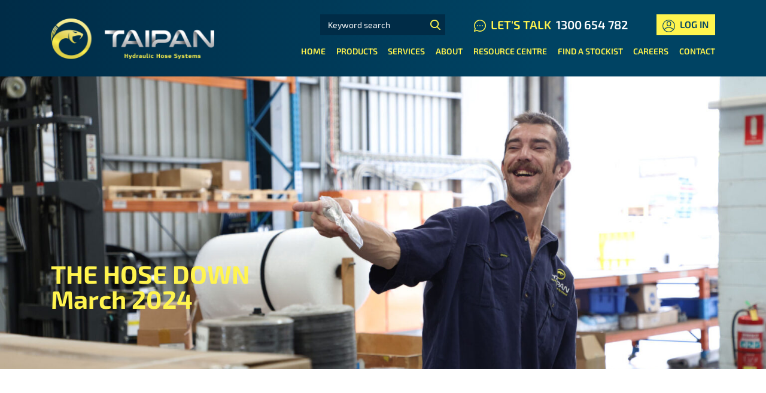

--- FILE ---
content_type: text/html; charset=utf-8
request_url: https://www.google.com/recaptcha/api2/anchor?ar=1&k=6LcboisaAAAAAI7UoCN3xVGoYcO1W-0QCfC60NO5&co=aHR0cHM6Ly90YWlwYW4uY29tLmF1OjQ0Mw..&hl=en&v=PoyoqOPhxBO7pBk68S4YbpHZ&theme=light&size=normal&anchor-ms=20000&execute-ms=30000&cb=2923ao8po1kl
body_size: 49313
content:
<!DOCTYPE HTML><html dir="ltr" lang="en"><head><meta http-equiv="Content-Type" content="text/html; charset=UTF-8">
<meta http-equiv="X-UA-Compatible" content="IE=edge">
<title>reCAPTCHA</title>
<style type="text/css">
/* cyrillic-ext */
@font-face {
  font-family: 'Roboto';
  font-style: normal;
  font-weight: 400;
  font-stretch: 100%;
  src: url(//fonts.gstatic.com/s/roboto/v48/KFO7CnqEu92Fr1ME7kSn66aGLdTylUAMa3GUBHMdazTgWw.woff2) format('woff2');
  unicode-range: U+0460-052F, U+1C80-1C8A, U+20B4, U+2DE0-2DFF, U+A640-A69F, U+FE2E-FE2F;
}
/* cyrillic */
@font-face {
  font-family: 'Roboto';
  font-style: normal;
  font-weight: 400;
  font-stretch: 100%;
  src: url(//fonts.gstatic.com/s/roboto/v48/KFO7CnqEu92Fr1ME7kSn66aGLdTylUAMa3iUBHMdazTgWw.woff2) format('woff2');
  unicode-range: U+0301, U+0400-045F, U+0490-0491, U+04B0-04B1, U+2116;
}
/* greek-ext */
@font-face {
  font-family: 'Roboto';
  font-style: normal;
  font-weight: 400;
  font-stretch: 100%;
  src: url(//fonts.gstatic.com/s/roboto/v48/KFO7CnqEu92Fr1ME7kSn66aGLdTylUAMa3CUBHMdazTgWw.woff2) format('woff2');
  unicode-range: U+1F00-1FFF;
}
/* greek */
@font-face {
  font-family: 'Roboto';
  font-style: normal;
  font-weight: 400;
  font-stretch: 100%;
  src: url(//fonts.gstatic.com/s/roboto/v48/KFO7CnqEu92Fr1ME7kSn66aGLdTylUAMa3-UBHMdazTgWw.woff2) format('woff2');
  unicode-range: U+0370-0377, U+037A-037F, U+0384-038A, U+038C, U+038E-03A1, U+03A3-03FF;
}
/* math */
@font-face {
  font-family: 'Roboto';
  font-style: normal;
  font-weight: 400;
  font-stretch: 100%;
  src: url(//fonts.gstatic.com/s/roboto/v48/KFO7CnqEu92Fr1ME7kSn66aGLdTylUAMawCUBHMdazTgWw.woff2) format('woff2');
  unicode-range: U+0302-0303, U+0305, U+0307-0308, U+0310, U+0312, U+0315, U+031A, U+0326-0327, U+032C, U+032F-0330, U+0332-0333, U+0338, U+033A, U+0346, U+034D, U+0391-03A1, U+03A3-03A9, U+03B1-03C9, U+03D1, U+03D5-03D6, U+03F0-03F1, U+03F4-03F5, U+2016-2017, U+2034-2038, U+203C, U+2040, U+2043, U+2047, U+2050, U+2057, U+205F, U+2070-2071, U+2074-208E, U+2090-209C, U+20D0-20DC, U+20E1, U+20E5-20EF, U+2100-2112, U+2114-2115, U+2117-2121, U+2123-214F, U+2190, U+2192, U+2194-21AE, U+21B0-21E5, U+21F1-21F2, U+21F4-2211, U+2213-2214, U+2216-22FF, U+2308-230B, U+2310, U+2319, U+231C-2321, U+2336-237A, U+237C, U+2395, U+239B-23B7, U+23D0, U+23DC-23E1, U+2474-2475, U+25AF, U+25B3, U+25B7, U+25BD, U+25C1, U+25CA, U+25CC, U+25FB, U+266D-266F, U+27C0-27FF, U+2900-2AFF, U+2B0E-2B11, U+2B30-2B4C, U+2BFE, U+3030, U+FF5B, U+FF5D, U+1D400-1D7FF, U+1EE00-1EEFF;
}
/* symbols */
@font-face {
  font-family: 'Roboto';
  font-style: normal;
  font-weight: 400;
  font-stretch: 100%;
  src: url(//fonts.gstatic.com/s/roboto/v48/KFO7CnqEu92Fr1ME7kSn66aGLdTylUAMaxKUBHMdazTgWw.woff2) format('woff2');
  unicode-range: U+0001-000C, U+000E-001F, U+007F-009F, U+20DD-20E0, U+20E2-20E4, U+2150-218F, U+2190, U+2192, U+2194-2199, U+21AF, U+21E6-21F0, U+21F3, U+2218-2219, U+2299, U+22C4-22C6, U+2300-243F, U+2440-244A, U+2460-24FF, U+25A0-27BF, U+2800-28FF, U+2921-2922, U+2981, U+29BF, U+29EB, U+2B00-2BFF, U+4DC0-4DFF, U+FFF9-FFFB, U+10140-1018E, U+10190-1019C, U+101A0, U+101D0-101FD, U+102E0-102FB, U+10E60-10E7E, U+1D2C0-1D2D3, U+1D2E0-1D37F, U+1F000-1F0FF, U+1F100-1F1AD, U+1F1E6-1F1FF, U+1F30D-1F30F, U+1F315, U+1F31C, U+1F31E, U+1F320-1F32C, U+1F336, U+1F378, U+1F37D, U+1F382, U+1F393-1F39F, U+1F3A7-1F3A8, U+1F3AC-1F3AF, U+1F3C2, U+1F3C4-1F3C6, U+1F3CA-1F3CE, U+1F3D4-1F3E0, U+1F3ED, U+1F3F1-1F3F3, U+1F3F5-1F3F7, U+1F408, U+1F415, U+1F41F, U+1F426, U+1F43F, U+1F441-1F442, U+1F444, U+1F446-1F449, U+1F44C-1F44E, U+1F453, U+1F46A, U+1F47D, U+1F4A3, U+1F4B0, U+1F4B3, U+1F4B9, U+1F4BB, U+1F4BF, U+1F4C8-1F4CB, U+1F4D6, U+1F4DA, U+1F4DF, U+1F4E3-1F4E6, U+1F4EA-1F4ED, U+1F4F7, U+1F4F9-1F4FB, U+1F4FD-1F4FE, U+1F503, U+1F507-1F50B, U+1F50D, U+1F512-1F513, U+1F53E-1F54A, U+1F54F-1F5FA, U+1F610, U+1F650-1F67F, U+1F687, U+1F68D, U+1F691, U+1F694, U+1F698, U+1F6AD, U+1F6B2, U+1F6B9-1F6BA, U+1F6BC, U+1F6C6-1F6CF, U+1F6D3-1F6D7, U+1F6E0-1F6EA, U+1F6F0-1F6F3, U+1F6F7-1F6FC, U+1F700-1F7FF, U+1F800-1F80B, U+1F810-1F847, U+1F850-1F859, U+1F860-1F887, U+1F890-1F8AD, U+1F8B0-1F8BB, U+1F8C0-1F8C1, U+1F900-1F90B, U+1F93B, U+1F946, U+1F984, U+1F996, U+1F9E9, U+1FA00-1FA6F, U+1FA70-1FA7C, U+1FA80-1FA89, U+1FA8F-1FAC6, U+1FACE-1FADC, U+1FADF-1FAE9, U+1FAF0-1FAF8, U+1FB00-1FBFF;
}
/* vietnamese */
@font-face {
  font-family: 'Roboto';
  font-style: normal;
  font-weight: 400;
  font-stretch: 100%;
  src: url(//fonts.gstatic.com/s/roboto/v48/KFO7CnqEu92Fr1ME7kSn66aGLdTylUAMa3OUBHMdazTgWw.woff2) format('woff2');
  unicode-range: U+0102-0103, U+0110-0111, U+0128-0129, U+0168-0169, U+01A0-01A1, U+01AF-01B0, U+0300-0301, U+0303-0304, U+0308-0309, U+0323, U+0329, U+1EA0-1EF9, U+20AB;
}
/* latin-ext */
@font-face {
  font-family: 'Roboto';
  font-style: normal;
  font-weight: 400;
  font-stretch: 100%;
  src: url(//fonts.gstatic.com/s/roboto/v48/KFO7CnqEu92Fr1ME7kSn66aGLdTylUAMa3KUBHMdazTgWw.woff2) format('woff2');
  unicode-range: U+0100-02BA, U+02BD-02C5, U+02C7-02CC, U+02CE-02D7, U+02DD-02FF, U+0304, U+0308, U+0329, U+1D00-1DBF, U+1E00-1E9F, U+1EF2-1EFF, U+2020, U+20A0-20AB, U+20AD-20C0, U+2113, U+2C60-2C7F, U+A720-A7FF;
}
/* latin */
@font-face {
  font-family: 'Roboto';
  font-style: normal;
  font-weight: 400;
  font-stretch: 100%;
  src: url(//fonts.gstatic.com/s/roboto/v48/KFO7CnqEu92Fr1ME7kSn66aGLdTylUAMa3yUBHMdazQ.woff2) format('woff2');
  unicode-range: U+0000-00FF, U+0131, U+0152-0153, U+02BB-02BC, U+02C6, U+02DA, U+02DC, U+0304, U+0308, U+0329, U+2000-206F, U+20AC, U+2122, U+2191, U+2193, U+2212, U+2215, U+FEFF, U+FFFD;
}
/* cyrillic-ext */
@font-face {
  font-family: 'Roboto';
  font-style: normal;
  font-weight: 500;
  font-stretch: 100%;
  src: url(//fonts.gstatic.com/s/roboto/v48/KFO7CnqEu92Fr1ME7kSn66aGLdTylUAMa3GUBHMdazTgWw.woff2) format('woff2');
  unicode-range: U+0460-052F, U+1C80-1C8A, U+20B4, U+2DE0-2DFF, U+A640-A69F, U+FE2E-FE2F;
}
/* cyrillic */
@font-face {
  font-family: 'Roboto';
  font-style: normal;
  font-weight: 500;
  font-stretch: 100%;
  src: url(//fonts.gstatic.com/s/roboto/v48/KFO7CnqEu92Fr1ME7kSn66aGLdTylUAMa3iUBHMdazTgWw.woff2) format('woff2');
  unicode-range: U+0301, U+0400-045F, U+0490-0491, U+04B0-04B1, U+2116;
}
/* greek-ext */
@font-face {
  font-family: 'Roboto';
  font-style: normal;
  font-weight: 500;
  font-stretch: 100%;
  src: url(//fonts.gstatic.com/s/roboto/v48/KFO7CnqEu92Fr1ME7kSn66aGLdTylUAMa3CUBHMdazTgWw.woff2) format('woff2');
  unicode-range: U+1F00-1FFF;
}
/* greek */
@font-face {
  font-family: 'Roboto';
  font-style: normal;
  font-weight: 500;
  font-stretch: 100%;
  src: url(//fonts.gstatic.com/s/roboto/v48/KFO7CnqEu92Fr1ME7kSn66aGLdTylUAMa3-UBHMdazTgWw.woff2) format('woff2');
  unicode-range: U+0370-0377, U+037A-037F, U+0384-038A, U+038C, U+038E-03A1, U+03A3-03FF;
}
/* math */
@font-face {
  font-family: 'Roboto';
  font-style: normal;
  font-weight: 500;
  font-stretch: 100%;
  src: url(//fonts.gstatic.com/s/roboto/v48/KFO7CnqEu92Fr1ME7kSn66aGLdTylUAMawCUBHMdazTgWw.woff2) format('woff2');
  unicode-range: U+0302-0303, U+0305, U+0307-0308, U+0310, U+0312, U+0315, U+031A, U+0326-0327, U+032C, U+032F-0330, U+0332-0333, U+0338, U+033A, U+0346, U+034D, U+0391-03A1, U+03A3-03A9, U+03B1-03C9, U+03D1, U+03D5-03D6, U+03F0-03F1, U+03F4-03F5, U+2016-2017, U+2034-2038, U+203C, U+2040, U+2043, U+2047, U+2050, U+2057, U+205F, U+2070-2071, U+2074-208E, U+2090-209C, U+20D0-20DC, U+20E1, U+20E5-20EF, U+2100-2112, U+2114-2115, U+2117-2121, U+2123-214F, U+2190, U+2192, U+2194-21AE, U+21B0-21E5, U+21F1-21F2, U+21F4-2211, U+2213-2214, U+2216-22FF, U+2308-230B, U+2310, U+2319, U+231C-2321, U+2336-237A, U+237C, U+2395, U+239B-23B7, U+23D0, U+23DC-23E1, U+2474-2475, U+25AF, U+25B3, U+25B7, U+25BD, U+25C1, U+25CA, U+25CC, U+25FB, U+266D-266F, U+27C0-27FF, U+2900-2AFF, U+2B0E-2B11, U+2B30-2B4C, U+2BFE, U+3030, U+FF5B, U+FF5D, U+1D400-1D7FF, U+1EE00-1EEFF;
}
/* symbols */
@font-face {
  font-family: 'Roboto';
  font-style: normal;
  font-weight: 500;
  font-stretch: 100%;
  src: url(//fonts.gstatic.com/s/roboto/v48/KFO7CnqEu92Fr1ME7kSn66aGLdTylUAMaxKUBHMdazTgWw.woff2) format('woff2');
  unicode-range: U+0001-000C, U+000E-001F, U+007F-009F, U+20DD-20E0, U+20E2-20E4, U+2150-218F, U+2190, U+2192, U+2194-2199, U+21AF, U+21E6-21F0, U+21F3, U+2218-2219, U+2299, U+22C4-22C6, U+2300-243F, U+2440-244A, U+2460-24FF, U+25A0-27BF, U+2800-28FF, U+2921-2922, U+2981, U+29BF, U+29EB, U+2B00-2BFF, U+4DC0-4DFF, U+FFF9-FFFB, U+10140-1018E, U+10190-1019C, U+101A0, U+101D0-101FD, U+102E0-102FB, U+10E60-10E7E, U+1D2C0-1D2D3, U+1D2E0-1D37F, U+1F000-1F0FF, U+1F100-1F1AD, U+1F1E6-1F1FF, U+1F30D-1F30F, U+1F315, U+1F31C, U+1F31E, U+1F320-1F32C, U+1F336, U+1F378, U+1F37D, U+1F382, U+1F393-1F39F, U+1F3A7-1F3A8, U+1F3AC-1F3AF, U+1F3C2, U+1F3C4-1F3C6, U+1F3CA-1F3CE, U+1F3D4-1F3E0, U+1F3ED, U+1F3F1-1F3F3, U+1F3F5-1F3F7, U+1F408, U+1F415, U+1F41F, U+1F426, U+1F43F, U+1F441-1F442, U+1F444, U+1F446-1F449, U+1F44C-1F44E, U+1F453, U+1F46A, U+1F47D, U+1F4A3, U+1F4B0, U+1F4B3, U+1F4B9, U+1F4BB, U+1F4BF, U+1F4C8-1F4CB, U+1F4D6, U+1F4DA, U+1F4DF, U+1F4E3-1F4E6, U+1F4EA-1F4ED, U+1F4F7, U+1F4F9-1F4FB, U+1F4FD-1F4FE, U+1F503, U+1F507-1F50B, U+1F50D, U+1F512-1F513, U+1F53E-1F54A, U+1F54F-1F5FA, U+1F610, U+1F650-1F67F, U+1F687, U+1F68D, U+1F691, U+1F694, U+1F698, U+1F6AD, U+1F6B2, U+1F6B9-1F6BA, U+1F6BC, U+1F6C6-1F6CF, U+1F6D3-1F6D7, U+1F6E0-1F6EA, U+1F6F0-1F6F3, U+1F6F7-1F6FC, U+1F700-1F7FF, U+1F800-1F80B, U+1F810-1F847, U+1F850-1F859, U+1F860-1F887, U+1F890-1F8AD, U+1F8B0-1F8BB, U+1F8C0-1F8C1, U+1F900-1F90B, U+1F93B, U+1F946, U+1F984, U+1F996, U+1F9E9, U+1FA00-1FA6F, U+1FA70-1FA7C, U+1FA80-1FA89, U+1FA8F-1FAC6, U+1FACE-1FADC, U+1FADF-1FAE9, U+1FAF0-1FAF8, U+1FB00-1FBFF;
}
/* vietnamese */
@font-face {
  font-family: 'Roboto';
  font-style: normal;
  font-weight: 500;
  font-stretch: 100%;
  src: url(//fonts.gstatic.com/s/roboto/v48/KFO7CnqEu92Fr1ME7kSn66aGLdTylUAMa3OUBHMdazTgWw.woff2) format('woff2');
  unicode-range: U+0102-0103, U+0110-0111, U+0128-0129, U+0168-0169, U+01A0-01A1, U+01AF-01B0, U+0300-0301, U+0303-0304, U+0308-0309, U+0323, U+0329, U+1EA0-1EF9, U+20AB;
}
/* latin-ext */
@font-face {
  font-family: 'Roboto';
  font-style: normal;
  font-weight: 500;
  font-stretch: 100%;
  src: url(//fonts.gstatic.com/s/roboto/v48/KFO7CnqEu92Fr1ME7kSn66aGLdTylUAMa3KUBHMdazTgWw.woff2) format('woff2');
  unicode-range: U+0100-02BA, U+02BD-02C5, U+02C7-02CC, U+02CE-02D7, U+02DD-02FF, U+0304, U+0308, U+0329, U+1D00-1DBF, U+1E00-1E9F, U+1EF2-1EFF, U+2020, U+20A0-20AB, U+20AD-20C0, U+2113, U+2C60-2C7F, U+A720-A7FF;
}
/* latin */
@font-face {
  font-family: 'Roboto';
  font-style: normal;
  font-weight: 500;
  font-stretch: 100%;
  src: url(//fonts.gstatic.com/s/roboto/v48/KFO7CnqEu92Fr1ME7kSn66aGLdTylUAMa3yUBHMdazQ.woff2) format('woff2');
  unicode-range: U+0000-00FF, U+0131, U+0152-0153, U+02BB-02BC, U+02C6, U+02DA, U+02DC, U+0304, U+0308, U+0329, U+2000-206F, U+20AC, U+2122, U+2191, U+2193, U+2212, U+2215, U+FEFF, U+FFFD;
}
/* cyrillic-ext */
@font-face {
  font-family: 'Roboto';
  font-style: normal;
  font-weight: 900;
  font-stretch: 100%;
  src: url(//fonts.gstatic.com/s/roboto/v48/KFO7CnqEu92Fr1ME7kSn66aGLdTylUAMa3GUBHMdazTgWw.woff2) format('woff2');
  unicode-range: U+0460-052F, U+1C80-1C8A, U+20B4, U+2DE0-2DFF, U+A640-A69F, U+FE2E-FE2F;
}
/* cyrillic */
@font-face {
  font-family: 'Roboto';
  font-style: normal;
  font-weight: 900;
  font-stretch: 100%;
  src: url(//fonts.gstatic.com/s/roboto/v48/KFO7CnqEu92Fr1ME7kSn66aGLdTylUAMa3iUBHMdazTgWw.woff2) format('woff2');
  unicode-range: U+0301, U+0400-045F, U+0490-0491, U+04B0-04B1, U+2116;
}
/* greek-ext */
@font-face {
  font-family: 'Roboto';
  font-style: normal;
  font-weight: 900;
  font-stretch: 100%;
  src: url(//fonts.gstatic.com/s/roboto/v48/KFO7CnqEu92Fr1ME7kSn66aGLdTylUAMa3CUBHMdazTgWw.woff2) format('woff2');
  unicode-range: U+1F00-1FFF;
}
/* greek */
@font-face {
  font-family: 'Roboto';
  font-style: normal;
  font-weight: 900;
  font-stretch: 100%;
  src: url(//fonts.gstatic.com/s/roboto/v48/KFO7CnqEu92Fr1ME7kSn66aGLdTylUAMa3-UBHMdazTgWw.woff2) format('woff2');
  unicode-range: U+0370-0377, U+037A-037F, U+0384-038A, U+038C, U+038E-03A1, U+03A3-03FF;
}
/* math */
@font-face {
  font-family: 'Roboto';
  font-style: normal;
  font-weight: 900;
  font-stretch: 100%;
  src: url(//fonts.gstatic.com/s/roboto/v48/KFO7CnqEu92Fr1ME7kSn66aGLdTylUAMawCUBHMdazTgWw.woff2) format('woff2');
  unicode-range: U+0302-0303, U+0305, U+0307-0308, U+0310, U+0312, U+0315, U+031A, U+0326-0327, U+032C, U+032F-0330, U+0332-0333, U+0338, U+033A, U+0346, U+034D, U+0391-03A1, U+03A3-03A9, U+03B1-03C9, U+03D1, U+03D5-03D6, U+03F0-03F1, U+03F4-03F5, U+2016-2017, U+2034-2038, U+203C, U+2040, U+2043, U+2047, U+2050, U+2057, U+205F, U+2070-2071, U+2074-208E, U+2090-209C, U+20D0-20DC, U+20E1, U+20E5-20EF, U+2100-2112, U+2114-2115, U+2117-2121, U+2123-214F, U+2190, U+2192, U+2194-21AE, U+21B0-21E5, U+21F1-21F2, U+21F4-2211, U+2213-2214, U+2216-22FF, U+2308-230B, U+2310, U+2319, U+231C-2321, U+2336-237A, U+237C, U+2395, U+239B-23B7, U+23D0, U+23DC-23E1, U+2474-2475, U+25AF, U+25B3, U+25B7, U+25BD, U+25C1, U+25CA, U+25CC, U+25FB, U+266D-266F, U+27C0-27FF, U+2900-2AFF, U+2B0E-2B11, U+2B30-2B4C, U+2BFE, U+3030, U+FF5B, U+FF5D, U+1D400-1D7FF, U+1EE00-1EEFF;
}
/* symbols */
@font-face {
  font-family: 'Roboto';
  font-style: normal;
  font-weight: 900;
  font-stretch: 100%;
  src: url(//fonts.gstatic.com/s/roboto/v48/KFO7CnqEu92Fr1ME7kSn66aGLdTylUAMaxKUBHMdazTgWw.woff2) format('woff2');
  unicode-range: U+0001-000C, U+000E-001F, U+007F-009F, U+20DD-20E0, U+20E2-20E4, U+2150-218F, U+2190, U+2192, U+2194-2199, U+21AF, U+21E6-21F0, U+21F3, U+2218-2219, U+2299, U+22C4-22C6, U+2300-243F, U+2440-244A, U+2460-24FF, U+25A0-27BF, U+2800-28FF, U+2921-2922, U+2981, U+29BF, U+29EB, U+2B00-2BFF, U+4DC0-4DFF, U+FFF9-FFFB, U+10140-1018E, U+10190-1019C, U+101A0, U+101D0-101FD, U+102E0-102FB, U+10E60-10E7E, U+1D2C0-1D2D3, U+1D2E0-1D37F, U+1F000-1F0FF, U+1F100-1F1AD, U+1F1E6-1F1FF, U+1F30D-1F30F, U+1F315, U+1F31C, U+1F31E, U+1F320-1F32C, U+1F336, U+1F378, U+1F37D, U+1F382, U+1F393-1F39F, U+1F3A7-1F3A8, U+1F3AC-1F3AF, U+1F3C2, U+1F3C4-1F3C6, U+1F3CA-1F3CE, U+1F3D4-1F3E0, U+1F3ED, U+1F3F1-1F3F3, U+1F3F5-1F3F7, U+1F408, U+1F415, U+1F41F, U+1F426, U+1F43F, U+1F441-1F442, U+1F444, U+1F446-1F449, U+1F44C-1F44E, U+1F453, U+1F46A, U+1F47D, U+1F4A3, U+1F4B0, U+1F4B3, U+1F4B9, U+1F4BB, U+1F4BF, U+1F4C8-1F4CB, U+1F4D6, U+1F4DA, U+1F4DF, U+1F4E3-1F4E6, U+1F4EA-1F4ED, U+1F4F7, U+1F4F9-1F4FB, U+1F4FD-1F4FE, U+1F503, U+1F507-1F50B, U+1F50D, U+1F512-1F513, U+1F53E-1F54A, U+1F54F-1F5FA, U+1F610, U+1F650-1F67F, U+1F687, U+1F68D, U+1F691, U+1F694, U+1F698, U+1F6AD, U+1F6B2, U+1F6B9-1F6BA, U+1F6BC, U+1F6C6-1F6CF, U+1F6D3-1F6D7, U+1F6E0-1F6EA, U+1F6F0-1F6F3, U+1F6F7-1F6FC, U+1F700-1F7FF, U+1F800-1F80B, U+1F810-1F847, U+1F850-1F859, U+1F860-1F887, U+1F890-1F8AD, U+1F8B0-1F8BB, U+1F8C0-1F8C1, U+1F900-1F90B, U+1F93B, U+1F946, U+1F984, U+1F996, U+1F9E9, U+1FA00-1FA6F, U+1FA70-1FA7C, U+1FA80-1FA89, U+1FA8F-1FAC6, U+1FACE-1FADC, U+1FADF-1FAE9, U+1FAF0-1FAF8, U+1FB00-1FBFF;
}
/* vietnamese */
@font-face {
  font-family: 'Roboto';
  font-style: normal;
  font-weight: 900;
  font-stretch: 100%;
  src: url(//fonts.gstatic.com/s/roboto/v48/KFO7CnqEu92Fr1ME7kSn66aGLdTylUAMa3OUBHMdazTgWw.woff2) format('woff2');
  unicode-range: U+0102-0103, U+0110-0111, U+0128-0129, U+0168-0169, U+01A0-01A1, U+01AF-01B0, U+0300-0301, U+0303-0304, U+0308-0309, U+0323, U+0329, U+1EA0-1EF9, U+20AB;
}
/* latin-ext */
@font-face {
  font-family: 'Roboto';
  font-style: normal;
  font-weight: 900;
  font-stretch: 100%;
  src: url(//fonts.gstatic.com/s/roboto/v48/KFO7CnqEu92Fr1ME7kSn66aGLdTylUAMa3KUBHMdazTgWw.woff2) format('woff2');
  unicode-range: U+0100-02BA, U+02BD-02C5, U+02C7-02CC, U+02CE-02D7, U+02DD-02FF, U+0304, U+0308, U+0329, U+1D00-1DBF, U+1E00-1E9F, U+1EF2-1EFF, U+2020, U+20A0-20AB, U+20AD-20C0, U+2113, U+2C60-2C7F, U+A720-A7FF;
}
/* latin */
@font-face {
  font-family: 'Roboto';
  font-style: normal;
  font-weight: 900;
  font-stretch: 100%;
  src: url(//fonts.gstatic.com/s/roboto/v48/KFO7CnqEu92Fr1ME7kSn66aGLdTylUAMa3yUBHMdazQ.woff2) format('woff2');
  unicode-range: U+0000-00FF, U+0131, U+0152-0153, U+02BB-02BC, U+02C6, U+02DA, U+02DC, U+0304, U+0308, U+0329, U+2000-206F, U+20AC, U+2122, U+2191, U+2193, U+2212, U+2215, U+FEFF, U+FFFD;
}

</style>
<link rel="stylesheet" type="text/css" href="https://www.gstatic.com/recaptcha/releases/PoyoqOPhxBO7pBk68S4YbpHZ/styles__ltr.css">
<script nonce="sP7j6KmBX6qEs6P5MNag-w" type="text/javascript">window['__recaptcha_api'] = 'https://www.google.com/recaptcha/api2/';</script>
<script type="text/javascript" src="https://www.gstatic.com/recaptcha/releases/PoyoqOPhxBO7pBk68S4YbpHZ/recaptcha__en.js" nonce="sP7j6KmBX6qEs6P5MNag-w">
      
    </script></head>
<body><div id="rc-anchor-alert" class="rc-anchor-alert"></div>
<input type="hidden" id="recaptcha-token" value="[base64]">
<script type="text/javascript" nonce="sP7j6KmBX6qEs6P5MNag-w">
      recaptcha.anchor.Main.init("[\x22ainput\x22,[\x22bgdata\x22,\x22\x22,\[base64]/[base64]/MjU1Ong/[base64]/[base64]/[base64]/[base64]/[base64]/[base64]/[base64]/[base64]/[base64]/[base64]/[base64]/[base64]/[base64]/[base64]/[base64]\\u003d\x22,\[base64]\\u003d\\u003d\x22,\x22wpoUeMKKM0deNsOKPsKIVMKjwrxZwpxffcODDkh/woXCmcOnwqXDojhsYX3Cmyx5OsKJS0PCj1fDi0TCuMK8Q8Osw4/CjcOpXcO/e2HCiMOWwrRCw74IaMOewq/DuDXCvcK3cAFgwrQBwr3CoRzDrijChwsfwrNAOQ/CrcODwpDDtMKeacOYwqbCtivDrCJ9aRTCvhsTQVpwwqLCj8OEJMKdw7Ycw7nCiVPCtMORJ37Cq8OGwrXCnFgnw65TwrPCsk/DnsORwqIiwrIyBibDjjfCm8KSw7sgw5TCqMKXwr7ChcK1Mhg2wqDDhgJhH3nCv8K9KsOSIsKhwopGWMK0BMKpwr8EDHphEDh+wp7DokXCq2QML8OFdmHDs8KIOkDCjsKCKcOgw65pHE/Ciz5seAXDuHBkwoZwwofDr1Ycw5QUHMKhTl4+H8OXw4QDwrJMWhp0GMO/[base64]/DhCfCucOLYWrCgn7DjcKoL8K9AhtaMErDm3k9wovCoMK0w4PCkMO+wrTDjgPCnGLDvGDDkTfDgMK0RMKSwqUowq5pSmFrwqDCrEtfw6gSPkZsw79VG8KFLQrCv15pwrM0asKaE8KywrQ7w7HDv8O4RMOeMcOQJ1Mqw7/DrcKDWVV9Z8KAwqE9wo/DvyDDl2/DocKSwr0QZBcoTWo5wrhiw4Iow5Zzw6JcAksSMVDCvRszwohzwpdjw4fClcOHw6TDjjrCu8KwMQbDmDjDk8KpwppowqsCXzLCosKrBAxET1xuBC7Dm05Iw4PDkcOXBsOwScK0cjYxw4sBwo/DucOcwoZiDsOBwrFcZcONw5kaw5cAGDEnw57CrMO8wq3CtMKaVMOvw5kpwonDusO+wrtLwpwVwo7Du04dVAjDkMKUYMKfw5tNR8OTSsK7XCPDmsOkFXU+wovCmcKtecKtGGXDnx/CocKZVcK3EMOxRsOiwq8Yw63DgXFaw6A3bcOAw4LDi8OPZhYyw4bClMO7fMKqc143wr58asOOwqRYHsKjA8OWwqAfw5rCgGERA8KlJMKqFG/[base64]/Dj37CtH4RRsO/woJ0FMKnBnfCiVNtwq/CncK5wr7DtsOWw5rDtSrCsC/DlMOkwpF3wpTCk8KlZFJ8WMK2w57DplnDvwPCuS3Cm8KdOTxuI0MCBm0Zw5cnw755wp/DlMKZwrlhw4bDiG7Ci2PDmxc2HcKRNx9VJ8OUE8K1wq7Dv8K3bw1+w5vDqcKJwrBvw67Cr8KGUWHDosKrbgXDjkETwrwHbsK3fFVgw6h9wqcqwrXCrgLCjREtwr/Dh8KNwo1OHMOXw4nChMK5wrvDulHCtg1SdTvCgcOmbDkFw6Z5wp1hwqnCuBpdPcKfcXsaREbCqMKNwoPDuWFVwo0CDUI+Ij96w5dwEjIkw5hlw68IVyJCw7HDvsKaw63CmsK7wrVlDMOMwqLDh8KCPDXCqVHCnsO3RsOCYsO1wrXDuMK2X1x/[base64]/[base64]/CmcKVw4LDuMKzwqcDw5rDgwFtS0QDZcOCw4Qcw7XCtF/DmArDicONwrjDkTjCnMKfwoVqw4zDtn/DihYxw4Z/NcKJSMKBXmfDpMKEwrk6GMKnej8LRsKXwr5tw5PCunrDo8OOw6IMEnwbw5gmQWRgw7J1V8OYGkHDqsKBUD3CsMK6G8KVPjPChy3CgMOTw4PCp8K/Jgtzw4N/wpR0Ilp+FsOBEMOVwpDCmsOnbXTDksOUwrQEwoEow5FtwpPCr8KZVsOYw5nCnXDDgXHCssKVK8K9HgY+w4bDgsKVwqfCoD5iw6TChsK3w4s0G8KzLcO1JsOXcAVwVcOjw63CknMMaMOFSVs/QyjCp2bDrMOtNHt1wrLDnFYnw6FAYj3DnyVkwo/DkyzCmn4FTmdnw5nCv25aTsONwr0Owp/Cuggtw5jCryhdQcOLXcKxGcOdCsOCcWXDrS1Zw7LClyLDogZrX8KJw7AIwo3DpcOOU8OII1LCrsO3csOQaMK9wr/DhsKFNTZTT8O5w4HCl2/Cl3IgwrcdYcKYwovCisOEPQBdb8Obw7bCrXhJWcOyw6LCo3jCq8O9w7p6J0hFwoDCjnrDqcOcwqctwrDDlcOhwp/DtEcBZnDCrMOMDcKYwrPChMKZwokOw5XCg8K+OVjDpMKNQUPCu8OXcHLDsiHDnsKFXSbCnmTDsMKGw7omHcODR8KrF8KEOx/[base64]/w6vDp8O6wr5HwrsgQMO5EcOQPMKPScKpw4/CiMOLw5/[base64]/wqLCsMKYw6nClMOpw7bDkMOQB8O9wrxrw4PCpFfDo8KjU8OMQ8OPSBvCiVNVwqYLXsOlw7LDg2VOw7gAfMKiHAPDj8Oqw4RUwqjCg3Udw7vCul5Ow4/DrzhVwpg9w6Z5G2zCiMO7J8Ouw4oNwpTCtMK6wqfDm0DDq8KOQsKOw4XDocKeHMOYwqvCvmfDn8ORMVjDuWULdMOgwrvCqMKvNRRaw6pGwrIrFmURe8OPwpvCvsObwrHCsV3ClMOYw5oQNzbCusKuRcKjwofCuSZPw73Cj8Oewp52H8OPwrcWa8K/[base64]/DvRbDssKJdBvDqMK0wr/Cti0Aw5PDr8OkBTPCmXhKcMKRZx7DuVMWG3RxAMOJGm0/akXCmEnDhkXDkcKcw77Du8OSIsODZ3HCtMK+R1NWAMOEw6ZcMCDDnWJvJ8K6w4LCqMOsU8OWwobCtW/[base64]/CoGvCv8Oxcx7Co8KuHnUJw4hXwr5kDMKbbMOjwq8dwq7Cn8OYw7IQwothwrcTOyzDvnPCuMK6fk9xw6XDsDHCg8Ktw4gfM8KTw6rCnFcQUsKJD1fClMOfc8KUw5Qaw6Rrw6M2w4FAHcO5Ry01woNvw5/CksOrU2scw4PCok42D8Kkw5HCrsKHwq0mUzzDmcKPXcOzQB/DtnfCiE/Cr8KhOwzDrDjCi1zDvMKLwqrCkEQUEGwlXC0jUMKqfMKWw7jDv2LDhmkHw5nDk091OX7DsSrDiMO7wpbCnzU7OMOjwpg3w6lVwr/[base64]/ChsOKwofDpsKoacOWwqZeA0AseU/CpHDCtDFdw6fCoMOmRQYyHsO4w5bCo1vCrXMxwozDlkVFXMKlEknCuyXCusKmD8O5D3PDpcOAcsK7EcKcw5vDpAwcKy7DsWsXwrBfwobCsMKoUMKESsKjD8OSw4rCk8O5wrpjwr0Xw6/[base64]/DscOZAsOXBcKUwofDsUjCkcOxO8OKf2MRwrPDsG7DncK1wrTDn8KFWsOHwpTDrVkbE8ONw4vDi8OcDsOXwqfDsMOgE8KWw6pYw6xgMQUdV8KMRcKXwoouw54lwp95SVZPID7DpR7Dp8O1wokww6lTwpvDpmd/[base64]/ClwHDhlzCgk7CiMKhw4bDmlgGUTIxwpbDlgtTw5xlwoUkAMO7SSjDvsKGRcOuwqZLc8Odw57CmcKkeGHCkMODwrNIw6fCqcOoYFsyIcK+w5bDvMKXwollMAxHBxc3wqnCrMOzwoPDvcKeXMOFKsOEwr/[base64]/DulHClEgHwpoowrDClStpw6vCg2TCthNawpHDnj4nbMOxw7rCnXnCgWdawqt9w6fCtMKVw4F6E3N5JsK3AsK/K8OTwrprw6DCkcKtw5cJAhs+FsKSCioCOH05wpnDmzDCkQ9KYzxmw43CmBh0w77CkFRxw6TDmz/DgcKMPcK2F1AKwqnCl8K8wqPDrsOew6LDpsOOw4DDn8KbwoLDsUvDiUgBw49two/Do0TDo8KrLlk0Ewgrw74tEXZ+wq0sIMOuHWxVVXLCpsKew7zDpsKjwqRxwrV3woJ6W3/DiHnDrMOZUiR4wqVTWsOdUcKMwrYZNMKlwo81w7RyHU8Pw6E4wo8nW8OcCU3Dqj3DiA1cw6fDlcK1w4DCmsK7w6HDnQnCqD/[base64]/[base64]/ScK9w5DDjADCsyEOD23CosKJwo/Dt8Orwr7DscKnAwUfw68RBsKPCGbDjcK1w4FUwofCk8K8AMOTwq3ChXZPwoXCq8Kyw6x/P09JwqzDisOhcihEH2LDjsOTw43DhThSbsK5wr3DqcOOwo7Ch8K8bS7Dq27DkcOnMsO5wrt7Kmt5aSXDiBl3w7XDiSlOKcKpw4/[base64]/w78mTsKGOSjCosOlGMK/[base64]/QFTCscOkwrw3RhVAw5onwpvCusKmPcOXIy86TW7CnMKCUsO0bMOeaSkEG0XDksKeUMOzw7jDgCnDiFNueWjDkjgdRVwNw5fDtDnDj0fCslDChcOnw4jDhcOkAsO2DsO/wolsXn9fI8Klw5LCucKtb8O9LEtCA8O5w45swq7DgmF4woDDkcOywpg/[base64]/CtzsfWsK5bcKPYFbChMKbwonCnWHDncO/[base64]/w6VfwrcWOF45wobCsXYEwrXCtF/CpsKTQMKBwpdVPsODAMO3BcOkwqTDgmVCw5DCpcKqw4Nrw5DDkcOww7fCo1zCg8Obw4UhER7DkMOKWzY4CMKaw6kQw5UJKyFuwoRKwrxleB7DnxQDHsKWDsOpecKxwoQVw74OwpvDjEpdYknDkXI/w65DDQV0LMKAwrXDtS1NP07CmkDCvMKDC8Oow6XDgcOhYCQNPX9XbTvDhHTCv3HDhgkDw7tAw5I2wpsHVEIRKsKtOjR9w6xrPgXCp8KJO0PCgsOKYMK1S8OFwrzDosKyw60Yw5dKwq0WbMOsVMKRwrjDtsOzwpIoHcKvw5B9wrnDgsOAAcOrw79uw6ULRl1THCcrwo/CtMKqf8KMw7QswqfDqcKuGsOxw5TCs3/[base64]/DpcOJFAzCt8OvDcOVVn15w6zDkV3DiFDDjcOlw67DlcKneG9+JMKyw6NqWhJ5wovDsB5Lb8Kaw7HCrcKVGg/DgTR4WzvCsg7DsMKJwqDCtxzCpMKkw6fClW/CimHDnH8vHMOhDE0gQUzDoTweX3EGw7HCm8OXDFpPdSPDscOZwoArXhojQUPCmsOewoLDosKtw6rDsyrDksOwwprCjkZDw5vDr8Oswr/DtcKWblzCm8OHwoB3wrwNwobDlcKmw5cxw7UvKVh2ScONXnHCsT3CpMKbe8OeGcKPw5DDosOOJcOEw4JiKsOkJVHCoCcGw7APcsOddsKiXnIfw70qOMKpEXPCkcORBw/DrMKMD8OxTmPCsUdtHnzDghzCjEMbN8OEVDpiw7/DiBjCgsOEwq4HwqB8woPDnsOIw6hDdWTDiMOMwqTCiUfCk8KoYcKvwqnDj3zCvm3DvcOPw5PDmBZCQsKmCwPCgQDDq8O7w7DCoxYeVXDCkmPDkMK4E8Kqw47DlwjCgW7Csyhqw5rCtcKdXmjDn2A8XSrCm8OUEsKaGEfDsD7DicKfa8KuBcKHw7/[base64]/Ci8KvZ8OxP8OKdMOLwrzCiy3CqGzCosKPenggBgjDmk9Wa8KdXi0TAcOYFsK/WWoGBS4hUcK9w74bw4Fvw5XDpsKzOsOBw4cew53CvEh7w7xwWsKywr0eamEqw7UDSMO7wqYDMsKTw6bCq8OLw7sKwoQ6wpw+cUMdZ8Opw7UrBsKLwp/DvMKkw6lfI8KqABsXwr0mQ8K5w5fDlRYhwrfDgDMLwo06wrTDq8OcwpTCqMKiw5nDoHtsw4LCjGU3DALChsKrw74yNB4pNzPCmDLCpW1gwq11woDDjWEFwrnCsT/DmnPCjMKaTDvDo3rDoQQ4MDvCvMKpbG5Aw7HDpm7Dp0jDiF81woTDpcKewp7CgxBDw4Bwb8OmdsKwwoLDncOHWcK6Z8O2wojDp8K/DcK5KsOSHMKxwo3CpMKSwp4pwqfCoHwfw5p/wq0pw4UvwozDjDjDqwLDqsOkw63CmX0zwo/DqMK6ETdkwpfDk2PClg/Dv2rDqXJgwrMQw6ktw7EwHzh3Rk88GMKtJsO7wo8bw5jCm1J0GDQvw4bCvMOTNcObXhUEwqXDq8K8w53DhMORwpokw7vDi8O+AMK4w6rCisOzZgMKw5vCkXHCojrDvknClUnDqX7Ch3NfA0IawpYawo/Dr01XwrjCp8OwwrrDhsOQwqIBwpo+G8OrwrICMVIBw4ZkJsODw7ZkwpE8W2VMw6o2eRfClMOUIWJywo/DuCDDnsOBwpfDtsOqwrbCmMKrG8KABsKRwq8PdQJJBn/CiMOIeMKOYcOzLcKrwrnDgxTCggfDgVFZamZyG8KGACjCrVHDp1LDhcOTIMOTNcKswqERVHLDocO6w4DDhcKfBsK7wqNXw4bDhxjCrgNcaiNVwp7Dl8Oxw6/Cr8K+wqo9w7luKsKXG3nCiMK0w6MHw7LCn3PCp2k9w4zDmlFFesKewqjCrkMTwrgQP8K0w5JZOx5UeB9gS8K6eUwBasO3wpIoVHtLw61/woDDm8KIR8Oaw4/DmRnDt8K9PMOzwqEJRMKPw5sUwqkkJsOiTMOhEmnChG/[base64]/[base64]/CrQJvHijCpArClG5Ywqc9w6XDpVlqWsO/dMKFOSjDocOhwrrCiRVkwrTDssO5IcOqKsKAJFgVwqnCpsKRGMK6w5oiwqYgw6HDrj3Cu28bSXcJfsOHw5UpN8O+w5LCi8Klw6g4FXNJwqTCpxrCucK2XHk0HFHCkDbDlkQFSlFew5HDkkd6fMKnaMK/[base64]/DoFXCvzTDucKPD23DjQnClz7DkBxQwrN0wrxVwr7DiSY0wqjCp2Ngw7XDtUjCoEfCgxHDucKcw4Msw4fDrMKPEkvCi1zDpDR9JkPDoMObwpbCvsODGMKGwqk+wqjDnSM5w4HDp39zOMOVw5zCvMKDR8Kqw4MgwpHDicK/R8KGw63DvDLCmcKMHnlGDT1ww4HCrQTCgsKow6F5w43Cl8O/[base64]/w5t7U1EiwqzDk8K1wq5PfsKKOsKOEsKXwrbDm07Ctzsgw7nDnsO3worDkX/CgXYbw4gpWW7CkC13XsOiw5dQwrrDmsKQeCsPBsOJA8ORwp/DnsKyw6PCrcOsNQrDgMOTFcKZwrrCrRrDucKhXExUwoM6worDi8KawrshIcK6TEfDqsKmwpfCi2HDhsKRf8OLwqwCGQcyUiJYbyxSwqPDlsKuAE9pw7vDkisxwoNybsKEw5zDhMKmw6zCsFxHcHk/[base64]/CrMKIQgTCrk7Cl8OEHlLDkMKubwleP8KawofCiiF1w6DDrMK9wp7CqH0jecOSQSpAawc6wqEcdUkAXMKkw70VGHpPD1DCn8O5w5nCv8KKw50rVToowqDCqATCqUbDtMKOwr9kJcOZHSxVw6ZePMK+wrshGcOow64uwq/DgUHCncOeC8OTUMKeB8KGVMK1fMORw6kYJArDlFTDrgkPwphLwoc3PwkbEsKGN8OyF8OUVcK8aMOIwpnCgF/[base64]/PMO+M8O2wqw+MHQkw6NhwpfCnWYHLcOSV8O3dAvDhXJVUsOQwojCqcKkA8KIw417wrrCthMaEH0PPsKQEGfCv8OYw7QEHMO/wqQrAXk5woLDmsOqwqLDusK7EMKow5sfUcKGwpHDhRbCuMKLGcK1w6gWw4rDvhAeaRnCq8KaIEhtP8OjAyJvJzLDriHDicORw5PDjSQqPCEZaT3CtMOfRMOzQQoTw4wWccO/wqp3IMOPRMOewphKMkFXwr7DqMOceDnDjsKYw7BewpfDisKtwrLCoF7Co8Kxw7FZHMKDGVfCr8K4wpjDrwR6X8OCw4omw4TCrhMMwo/DvMK5w7vDk8Kaw6YYw4DCgcOhwoB3GxJKClMPbAnDsDBIBkg5cTUswoczw5tPa8OJw4NQZDDDoMKDOsKwwrQCw5gPw6XCu8KkZiVWLXLDk3I0wqvDvyI7w7/[base64]/GcKsw43DvsOuw47Doj/ClMOaw6Z4RirDqMK2QsKbA8KRQwpGAgUILW3Co8KDw4HCtxLDtsKDwqVrf8ONw4tZCcKbQ8ObPMOfZEjDhR7CsMK1CkHDr8KBPkoXesKiGBZmbcOYPyXDvMKZw6QSw4/CqsKrwrV2wpx9wo7DuFHDl3rCjsKqGMKiFz/ChcKVTWPCnsKsDsOhw4wgwrlGM3Q9w4YzPBrCp8Kcw4nDrXFswoB4csK4E8OQH8KewrAJJlVvw5vDp8KKDcKYw53CpMOFJW9BZMKCw5vCvMKTw5fCuMKEC1rCp8KNw63DqWPDnjDDpiU9SC/DpsO9wpcvLMKQw5B4YsOnasONw505YUvCpS7CjAXDq2rDm8O9K1XDmiINw7/[base64]/DsnHDlx4resKjU8K5aA4Rw7TCui9Yc8OOw75mwqsLwrZDwq8Pw4DDhMOPZcKWUsOyTXcYwrI7wpk3w6bCl1EkBCvCql58DHpLw7ggHio1wq5UHx/[base64]/HGbCjWvCiW0FJsKGIC0gwqtKCGheFMOVwpfClcKcccKow7PDkl4WwoB7wqTClDXDncOHw5U3wrLCuArDiTfCi2VQSsK9J0DCo1PDiAvCr8Kpw5YvwrnDgsKVMDLCtGV7w4JaEcK1PE/CoR08RmbDt8K7WF58wot0wpFfwqELwq1EesKxLMOow5ocwocoLcOyesOXwq5IwqLCokwCwqdPw4PDisKJw6HCkRJuw6/CqcOlBsKqw6vCuMORw547SjwCA8OJfMOYKRQUwqcYEcOJwp7DsBUsMQDCl8Kuwr17KcKaJl3DtMK3M0hvwpd2w4fDjW/Cj1ZMVxfCicK/G8KXwpoaWglwHSAZYcKsw6EPNsOEbMOdSyRcw4HDlcKGwrAZFH7ClSzCr8K2FQZxW8KTNhXCnFvCtGd3VgI3w7fCocK8wpnCm2TDucOrwogjLMK/[base64]/Cggo1BR9KwowzVsOzPnPCrsOxw5k3ccK8I8KUw44cwppwwrsEw4bCvsKaFBPCkwfCm8OKdsKHw70zw7fCj8OXw5vDhRTCl3bCnz8WGcK7wrM3wqoXw5UYUMO7WMO6wrfDqMOpQD/CqkfDs8OJw7DCsXTChcOkwoxXwolxwqMzwqdjbsO5c3rCj8K3SxFWbsKZw5BYJX8Rw5oGwoDDhENhWcO1woIrw4NyHcODdcKEwojDkMKUQGbCtQzClV/DlcOKBsKGwr05PgrCogDCosO/wpTChsKjw7vCrFLCoMOCwqXDo8OKwq7CncOKNMKlXHYHGD3Cj8Odw6XDvzJGVA5+HsOBLzg6wrbDvxLDh8OdworDi8K6w7/DhjPDghwCw5XCigLDhWs5w7PCnsKmWcKTw7rDtcOYw4MMwqlyw4jCrWsLw6V+w7V7VcKPw6XDq8OAcsKawp7CiVPCkcKvwpHCoMKfUWvCi8OhwpoCwpxow4g8w74/w7LDsBPCv8Kpw5/[base64]/CvBhRw70AJcO2wrfCgSPDosKafh3DksKLwrnCrMOXPsOBw57CsMOkwqzCmRPCun44w5zCssOGwpRgw7g+w6TDqMK3wqUWDsKtMsOcGsKNw63DuCAMfmhcw6HDpihzwqzDrcOyw65aHsODw497w4nCrMKawqJswplqLyxhdcKsw6Uaw7hASl/CjsKeIxhjw4Y4KGDCrcOrw6pRccKhwrvDuVEZwrYxw7LCgHbCrWpZw47CmhYqGFZpAVlGZMKnwr0kwoM3Y8OUwq0Rwo9bdDXCnMKow5FIw5xiPcO2w6fDnxohwo/DtjnDogRQfkcmw6A2asKILsKdw6Mhw58rL8K/w5TCik3CoC7Cj8OZw4bCpcOrUgvDljbCtTMvwqVCw5saBwklwqnDvsK1J20rb8Omw61RPXwjwpxjHirCs0N4RsKZwqcAwqJ9CcOpa8K/ekcyw5rCvyZOLSM1W8Oww4UZccKcw57ChgI+woPCl8OZw6thw7J8wo/CjMKywrbCqsOnMzHDsMOLwq5XwqVWwql8wqchYcKMYMO2w6c/w7Q2ZSnCgWfCtMKBSMO1bAwOwosXecKZYz7Coi4jeMOgO8KBC8KMfcOYwpvDq8KBw4vCqMKiKMOTasOZw77CiFolw6jDvDfDqMOoQnfCmxArJsOiHsOowrfCvAMgTcKCDsOZwrBhS8OaVjInTTPDlB4Jwr/CvsO9wrFNw5kHHGY8Iy/[base64]/wqp8wrUSOl9ww6PDqMOnw43CvcKewr1jWERYwpRBW3vCvsOiwonCg8OGwqMhw7MnGxJoJDNudUJ/w7hiwq/CmcKSwqjCriLDlMKWw4PChlknwo4xw5FSw5bCjQHCnMKhw4zCh8ODw4/ClAI9VMKEVsKUw55OccK6wrvDk8OtFcOgSsK+wr/[base64]/EsK6SsK4w6bDnwNrTsOwLMKOSMKww4g1wqvDslfCnXVUwr1ZR0rDrnd7W1LCt8Kkw7ocwo0WLsOmWsK0w6vCjMK/L2bCs8KjdcO9dDkdEMOzSn9PM8OxwrMHw53DgEnDuwHDhlx2L3FWScKAwpHDrsOmPF7DtMKJAsOXDcOMwofDmAkvdQV2wqrDqMOxwqJDw6zDk27CsynDhF5BwqHCtGDDkUDChEYfw6YUP297wq/Dg2nCrMOsw4DCoCnDicOWFcOnHcKnw64/cWddw4pvwrI0ehzDolXCl3rDuArCnQ/CisK0LMOlw7Umwp/DskDDlsKWwpsuwonDhsOhJkRkNsOXGcKGwpEswoQxw6JiFW7DgwLDpcODUh/ChsKlfBZ4w4F0NcKxw5Azwo1+QE8+w77DtSjDrxXDncOTMcO1I0TCghRDW8KCw7rDs8OewqzCoBdmKijDi0XCvsOCw5fDoAvCqCPCjsK8WhrDv3DDn3TCjSPDgmLDqMKaw7QyM8K/O1HCrWxRIDjChcKfw7U/w6s0J8Ksw5JhwqLCjsKHw7wNwprCl8Kxw67CizvDuBUhw73DuxPCq1wXaWkwVVY4w45pU8Ohw6J/wqZ0w4PDnA3Doyx6His9w7PCkMOSfBwAwpjCpsK1wpnDvMKZEW3CtsOAe1HDuCfDr33DtcOgwqjCoyxtwqgMXAx0KMKYPEjCk1sjR3HDrcKTwqXDvMKXURzDiMOzw6QqIcKbw5bDncOCw4/CsMKrVsOzwooQw487wrjDkMKGwq/DpcKbwoPDr8KXw5HCsRp9EzLChMOLSsKPAU5RwqBXwpPCvsKJw6zDpy7CsMK2wqPDhFhnclQUKFfCpGjDjsOHw6FbwosGLsKqworCmcKCw4Yjw6YDw5siwrE+woB1C8K6KMKZD8O2ccKkw5xxPMOqU8KRwo3DsyLCnsO1AmjDq8OAw4NjwolOXkheeS/DgSFvwqPCv8KIWV8ywpXCsA/[base64]/DsQMPS8KRGcOKGjA3w4p/wq7DtMOFf8O3wo/DiMOSSMKyacKpAcKTwo/[base64]/BsOlwoDCuS0VbMKyw6ZxWcK3MsO7wostwrl9wrAtw6/[base64]/[base64]/ChsKwwoXCiEfChFwowowmw6lDw53DtE/[base64]/VBHCuSEAJMKRwqLCtSpLwpbDk8OHK8KUVMKzQnpdw4cvw7h7w7JYEzFdJkbDuTbDj8OxVzFGw4vCn8OAw7PCqhxFwpMxwpXDo0/Dsywhw5rCu8OpL8K6H8O0w7c3EcOzwp5Owo3Ds8KCMQIBIMKpNsKCw6zCklkww79uwoTDrn/Cn0pJVMO0w5wBw5xxBwPDm8K9S1jDjCdLWMKwTyPDvFTDr3PDrwVKIsKjGcK2w5PDlsK6w5/DhMKiesOYw5/[base64]/CkkbDrUwYKwbDhMOywrRQIsKhGSjCm8OhNn9bw43DocK4wpzDqlnDqUwMw6kIfcKXKsOsbikwwoLCrRrDnsKHOz/DsWVdwoPDhMKMwrZWDMOSf3vCvcKURzPCknVFBMOmCMKdw5HDgcKjPMOdFcOtMydyw6fCqsOJwoXDkcKvfAPDjsOBwo9BDcK4wqLDs8KNw5ROJC7CjMKTCjg1SCPDsMOqw7zCscKSZmYsJ8OLPsOHwrsiwp8DXF/DtsOxwpEIwp7Cs0XDhWbDlcKlHMKxbTd7A8KawqJcwrLDgh7CicOlLsOdSUrDh8KEXsOnw58EDG09SEZ2GcOofnLDrMOsTcOww7zDksOJCMOyw5RPwqTCucK/w6EUw5ELPcO/DA5Cw61kYMOYw7IJwqgLwrXCkMK8wrvDjwbDgcKbFsKeHGwmV2QjGcOWA8O/wo9Bw53Dr8KQwpzChsKtw5TCl1sMRxkePTdKUxJ5wp7CpcOZAcOPfy7CvSHDpsOmwqzDsjrDgcKxwpNdHRvDiiFwwpRSDMO0w6RCwp89MkDDlMKfFsOXwoJgeTk1w5fCq8OVNV/Cn8Oew5nCmQvDrcKAMCIRwo1xwposVsOQw7EGVhvDngBQw6dcXMOYYSnCnxPClWrClgNJX8K7JsKpb8K3EsOUcsKBw54NPitsEBTCnsOdPx/Dv8KYw6fDnhLCvsOlw6JbQwLDr2XDpWJ5woJ/ZcKaSMOnwr98DF8TUcOqwpNlOMKuWTbDrR7DlDkIDwk+RMKmwoVZZcKvwpV3wq5Nw5nCqlVRwqJiXhHDocOtfsO2JCzDuFVlNUrDuUPCo8O9d8O9NiEtS03CpsOHwo3DtHnDhBgawozChgzDj8K5w6nDs8OeNsOcw43DqcK9EFY1OMKqw5/DuEF0w7LDo0bDtsK0K1/DiUBDTUQLw4XCt1PCuMK4wpzDp1lxwo8Hw7h3wrA3fUDDjjnDsMKSw4/DrsK0f8KiTEpNTA/DhsK9MRbDp1UjwqHCiCoVw44OGEA4bydPwpjChsKGPk8Ewr3CkGFqwpQAwrjCoMKEfDDDs8KJwp/CpULDuDdiw5PCvMKzC8K7wpfCv8OIw7JtwoRMD8OrDcKcE8OAwofCg8KPwqXDhG7Cj2DDtsKxYMOgw6/CpsKpe8OOwoINYRLCmDnDhEYTwp3DpghgwrrDocOUJsO8U8ORcgHDoWzCjMOFNcObwpFdw7/ChcK1wqTDjjs3IsOMIkDCo03CjHjCqk/DqlcFwokBF8KVw7fDicK+wopEZlXCk1ZaHXTDoMOMXcKwQRtBw6kKccK1ZcOhw4nCicO7EFDDl8O6woTCrDJlwonDvMOIKMO9QcOiGT/CqMORZ8O2WTEpw4g4wqTCk8OdA8OOK8OAwo/Cgy7ChU5Zw6fDnAfDrQZlwovCgyYlw5BvdEI1w6kHw5t3AXzDmwvCsMKow6fCuyHClsKDLsO3JmFyVsKlDMOBwqTDiVfChsO0EsK5KSLCscKQwq/[base64]/LMKlIsOTwoPCpFllLS7ClAPDrcOWwpjDhFvCisOWATrCnMKGwo4FXnvCsTTDsVPCoS7CiRcGw5fDlkwKZh0LaMKgFQETfXvCicKiWSURH8O3S8O8wqkvw7ZJZ8KFfiwVwpHCtcKjHwDDssKzL8K0wrRwwpw8Yn54wojCukvDnRtsw5Vew6YlMcOcwplSSHPCncKXeVE/w4PCssKrw5jDk8OgwobDn3nDvSrCn3/DqXDDjMKeVkzDsGwuJMOpw5hSw5TDk0PDm8OaE1TDmE/DisOcW8ODOsKqwqXCt18hwqEWwqkfFMKIwrlPwrzDlXTDhcKpN0bCr1YwZcKNFFTDnyIGNHtBbcKXwrnCjcO3w71ZPFLCscKoUCZrw4MED3TDr2rCrcK7GcK+TMODacKQw5XCtTPDmVHCj8KOw4Zhw7x9OcKbwoTCogTChmbDulLCoWHDlDbCgmbDpDkzdm/[base64]/[base64]/fQ3DvsOyIj7CvzRZHMKjw4oWLkAEFjk1w4Brw7weNl85wrLDmsOEaG/CrikQT8KRMFLDvcKpRcObwpkmH3rDrMKRYmvCusOgJ0RtdMOeGcOfAsK6w53Du8O8w50sI8OCK8KawpsLG2LCiMOfU2fDqCcMwoNtw55uEyfCsW1aw4YKUDrCnxzCr8O7wrMywrd1JcKVKsKTDMOlbsO7wpHCtsOhw4jDolIjw4N9MHtLDA8YLcONccOYBcOKQMO/TlkLwrwSw4TCisOfHcO/XMOGwpNZQsOXwqs5w53CscOEwqJcw5c4woDDuDE5bzzDj8OWWcK2wp7Dv8KVO8KBeMOQJFnDrsK2w5DCiRZmw5LDmMKzN8KYw6YfB8OSw7vDoCYeE1EUwogTSnjDh3c6w7vChMK6wqBywp3DtMOiwr/CjsKwKnbCsnPCkCLDl8KEw78fbsKefcO4wox7G0/CnVfCsSEvwq5oRCDCn8KEwpvDsz4JXgZ1wqpHwoBZwodhCRjDsl7Do2BowqYmw4Ihw4Mjw7vDp27DgsKAwpbDkcKJbB8Sw5XDlg7DhsKDwp/CqyXDpWUAV2pkw6DDqVXDk1VRMcO6VcOhw607NMORwpfCs8KwPsOndFd/a14MU8KPbMK4wrM/[base64]/Dn8OmwrHDusKlHsOUw4jCnTvCocOUw6AVeMO1eG1Hw7/CtsOdw7fDmRrDhDgNw4jDsmhGw5pAw4/DgMOocRLCj8Onw71awoPCtk4HXxLDhUbDn8KWw5/CucKQB8KswqJGIMOgw7zCp8O+YjDDkk/[base64]/PcOBwrtPQsKLw7XDlk8ZB2EFD8KTYsKwwrfDkMOIwo88w4PDghDDg8OLwps5w7Zvw6wCH1/DtU8PwpnCvnfDjcKDVcK9wrZjwpTCucKGbcO0e8O/w59jeBTDrTdbH8KeQ8OyD8KhwrwuK3bCncO9EMOpw6nDvcOHwrUuK0tfw5jCjsKNAMOcwpQJQXXDvFPCk8KLAMOSLExXw7zDt8KTw4sgacO0wrBnD8OGw6NRe8KNw6dbTcK0OAQ6wq0Zw4PCg8KBw5/CqcKkecKEwrTCvUkGw7PChXrDpMKMa8KtcsOIwo06VcKNPsKvwq4lE8OLwqPDr8K4ShkCw65PUsOOwoR7wo5jwrbDk0PCr07CqMOMwrnDn8Kow4nCt2bCl8OKw5XCscO3NMOJe2pfPxdNaVDDrFV6w67Cn0LDu8ORRCRQU8KVYFfDiAHCkTrDiMOfHcKZdynDrMKpVT/CjsOEIsOna0TDtGXDpBjDnSJmdMKywop6w7/DhsKow4XCmV7CtE1zTAVwMkhwScK0Ezxmw4/DkcKrDTE5A8O2KiZ7wqrDqMKfwqhqw43DkG/Dtz3CqMKaEn/DuWInCUoJJk9uw7ILw5TCpmfCp8O0w6/DvFIBwqvCmUIIw4DCsyogEzTCuHzCosKCw7ovwp3CgcOkw7fDgsKew6x4SRcXPMKtJF4zw7XCssORL8OuIMKJCsKsw6bCpCQSLMOga8KpwrRow5zDmxXDqA7Do8KWw4bCinZdNcKVTR5fIibDjcOZw6QQw5vCi8OwExPCmlQbH8OlwqVGwrsdw7V/[base64]/ClsKuZsKBEMOVwqpOFsKew6wncsKUwqAqNsOhw4BgV0xXSnvCnsKuGzLCmgfDmjXDgR/Dm0JzC8OWfRY9w6nDpMKUw4RfwrFOOsKtWXfDmyXCj8K2w5RhWXvDvMOwwrYXQMO0wqXDjcKmQ8OlwovDjggSwpjDpRt/[base64]/ChcKpw7siw6vDosKaCMO6YEbDtGrCj8ORw67Cs3lDw5zDlsOQwoLDgzg/wrBiw7kwAsKIPsKzwrbDk2hMw7cswrbDt3Y0wrrDi8KWfwnDpcKSC8ODGD4yAlvCtwl1w6HDtMOuUMKKwoPCpsKJVV9dw6YewrYwUMKmIcKUB2k3B8ODDX90w7olNMOIw7rCgHocXsKkTsOpBsOHw6k4wq1lwqnDlsOcw7DCngc3HVPCq8K/w6oCw5sURRTDsBLCssOMAgrCuMKpwq/CvcOlw5LDlRRQA0NEwpZpwqLCicKLwrMnLsKYwqbCkQlawoDCtWfCqzPDl8KHwoocwqocPjdcwqx5RMKwwpwpekbCrw3DuFt4w4sfwpNOPHHDlCDDj8KCwphWDcObwrrCi8O+ay4kwpprMThhw40uFsORw7Vgw5s5wpALdcObGsKmwo48Sy4SIk/CgAQ1BU3DvsKdE8KVP8OKIcK9C3E2w7MccQfDkXLCl8OQwpXDi8ODwrdoPVTDg8OIK1fDijVGJn0IOMKBGMKpfsKtw7bCsDjDm8O7w4bDsl8WFCVWwrvDjMKSN8OUW8K+w5o/wqvCgcKUfMKCwocpwq/[base64]/[base64]/DsUvCvsKPNwVbwqcdw6bDnRjClMO9w4YPwpxOGMOKwrvDqcK1wqXCiy0swqPDisOtAQABwpvClSZTNntxw5jDjRYVF1vDjg3CtFbCrsOtwoTDmm/Dn13DkcKRJVR1wqLDo8OMwpDDssOeV8OCwqMLFyHDo2Zpwo3CsH1zXsKZUMOmTy3Co8OXHsORasOQwqhmw57Cn0/CjMKMCsOje8Oaw789dcOrwrMAwpzCkMKZanE3LMK7w71vA8KremzCusOYwqZQPsOBw6HCr0PCigMXw6YywpMiKMObSMOQEzPDt2Y/T8Ozwp/DvcKlw43Dh8OZw5HDuyTDsW7CrsKzw6jChsKZw4HDgi7Dk8KnSMKJeH/Dv8OMwoHDisKbw5nDkMOQwpMzTcKdw6okUQx1wrF0wr5eE8K0wqPCqnLDjcOgwpDCmcOxF19AwoYmwrvCvsKPwqgvU8KcAV/DicOXwrHCt8KFwqLCrT/DpSrCkcOyw6rDlsO2wqsFwo9AEsObwqdRw5F3TcOzw6MjXsKpwphiSMKTw7ZTw64xwpLCmibDvzzChUfCj8K9KcKQw4NMwqzDn8O6E8OqJT0JVMK8egp7UcO0PsKNcsOJbsO5wqfDlzLDg8K2w5fDmyrDhBsBRBPCjnYPw5FPwrUJwqXCtl/DoBPDlcOKCsO2w7ITwrnDisKLwoDDhCBGNMK5CcKiw7DDpsOaJwZgOFvCjy03wpPDv0VNw7/CpUHCsVdXwoEUCkzCjsKqwps1w43DmEliB8KaDsKRB8K9Sl5DFcKQLcO0w7Q1Aw7DsmfCj8KOeHNGGVtJwoMFEcKvw6Jvw6bCqnNbw4bDhC7CpsO8w5LDpB/DsB7DigRVwofCsAJzW8KJOkDDmGHDgsKMwoVmDhtdwpYKOcOWKMOPXWoNLC/[base64]/CosOaXMORBC9uw7BBRMKdw4nCmsKzwpTChsOkS2lkBjMee14DwpDCqFhMTsONwp8Hwpx+O8KWM8K1EcKhw4XDncK8BMOkwp/ChsKOw64mw4kgw4oXTsK0PmNtwqTDrcOLwq3ChcOdw5/DvmvCulXDtcOjwoRrwo/[base64]/[base64]/CmsKowr/DnCzDoMK5w4J/wpHCvsKjw4UUJcOvwq7CnhHDjhvDmVxJUBfCpm0+LiMowqJIeMOmXT0tbg/CksOrw5tvw4N4w5LDowrDqn7DscKlwpjCmcKrwoAFJcOebcOTDmJ5GMK4w4TCvylkbk/Cl8KhBHrCrcKCw7IowofCqUjCllzCsA3Ck0vClsKBFMK4AsKSM8OeK8KiSUY/w58RwrtxR8OMLMOeAH4MwprCtsKswoDDlz1Rw4oVw6LCqsKwwo8IRcOCw4fCoTPDiUfDhcKBw7RuQsKrwq0Kw7XDvMKrwp3CuVfCgBcvEMOzwolTR8KAKcKPSQhsQS5Lw4DDt8KZeUcqCMOEwqYKwoslw7wOJB5SRC8gK8KSUsOlwp/DvsK6wqnCkEvDpsOlNMKHHMKfMMOwwpHDrcKKwqHCjBbCkXl7OFBrT1rDlMOcR8O6CMKXKMKYwqg4ZEBTUy3CqyzCqBB4wp3Dm2JCYMKBwpnDq8Ozwocrw7EtwofCv8K3w6TDhsOvG8KfwozDtcOcwp1YczbCr8O1w4DDusKGd3/CrMOFw4bCg8KgOVPDqBgPw7RiFsKMw6TDujJGwrh+WMONLGEseSpuwo7Dvh8IK8OqNcKtYkNjcUYRacOAw6LCvcOiLMKMe3FgJ3TDvzkaWW7CnsKdwrLDumTCslnDqsKKwpfCqCjDoEbCoMOQDMKVP8KBwp/CqsOkJcKjUsOuw4LCgQPCrl/Dm3sHw5DDl8OAEhBXwobDlwdvw4M4w61KwoldFH0XwoMWw6VLTSNUVVDDgGbDq8OoajVFw7oEXivCs3U1YMKiRMOxw5rCnXHCnMKiw7HDmMOYZ8OnRBjChyh4w6vDs0HDv8KGw6AXwpfDo8KLDQfDrTY1wovDiQJgfR/DhsKgwoBGw6HDpABaJsODw7dNwpTDl8K4wrrDkH8Xw5HCiMK+wqUrwqlSHsK5w5TCqMK/Y8KJFMK8wqvCrMK5w7ZBw4HCncKew7FTesKtf8OSK8Ocw4fCjkDCkcKPCyLDi1nDqlIUwqfCs8KkEMO/wq49woQyCnYIwowxFcKDw7AINXV1woQuwqDDrX/CrcKTCSYlwoTCsDAyNMOlwpfDtcOcwrzCsX/DscKvHDhYwr/DmG5/GcONwoVawrjCusOyw6d7w4pswp7Cp1FMbRfCkMOQGUxow5zCvcK8AwB9wpbClE3CjR0qM03CuVASZAzCpzDDmxsUOjDCmMOmw5rDghLCjGxTHsKnwo1nVsO4wqlxw5bChsOwawlNwrrDtmHDmxXDkkjCljkxacO5asOMw7EKw5vDgUFuwrbDs8KFw5zCnXbCkwRtYw/ChMOYwqUkeVIUPcK6w6bDpBjDiTNBS13Ds8Kdw7/[base64]/[base64]/DjsKmDMKRHcK/wrQkK8Odw6/Di8KzEDhww5DCiA1ydTVUw6PCnMOsEsOKZxzCmVV8wplxNlbCgMO/w75VKi5AGsOjwpsffsOPDsKJwoRyw4ILODLDnxAFwonCo8KqbHgLw5tiwo9qS8K9w7XDjnbDjsOgcsOlwpvCsTR0NwHDrMOpwq3ChU7DlWdkw7psOWPCosOOwo14b8OJM8KfKltWwonDtkYVw4R8WmzDj8OoH2tWwp9Lw5rCtcO3wpkPwqzCgsKfU8K/[base64]/w4TDh8ODwps5w4U/IRMew4sHVwIjwpvDlMOTLMOBwoE\\u003d\x22],null,[\x22conf\x22,null,\x226LcboisaAAAAAI7UoCN3xVGoYcO1W-0QCfC60NO5\x22,0,null,null,null,1,[21,125,63,73,95,87,41,43,42,83,102,105,109,121],[1017145,623],0,null,null,null,null,0,null,0,1,700,1,null,0,\[base64]/76lBhn6iwkZoQoZnOKMAhnM8xEZ\x22,0,0,null,null,1,null,0,0,null,null,null,0],\x22https://taipan.com.au:443\x22,null,[1,1,1],null,null,null,0,3600,[\x22https://www.google.com/intl/en/policies/privacy/\x22,\x22https://www.google.com/intl/en/policies/terms/\x22],\x22oKAKwKl/Xx4p3MSoDquB0CkReYWnCQ3gCb8jf2EgGJs\\u003d\x22,0,0,null,1,1769031641386,0,0,[83,16],null,[41,136,81],\x22RC-h2TuhtUh-Gb-Kg\x22,null,null,null,null,null,\x220dAFcWeA4uUkd9NT8BY3APsMv4Iq92H3HTmzENn2KfaDdmdMVHMgCObOPK-Vaup1rfAK8fzXFg1AS7SU_Wbt892ZF8c7Co4iatqw\x22,1769114441281]");
    </script></body></html>

--- FILE ---
content_type: text/css
request_url: https://taipan.com.au/wp-content/themes/taipan/dist/styles/fonts.css
body_size: -11
content:
/* exo-2-regular - latin */
@font-face {
  font-display: swap;
  /* Check https://developer.mozilla.org/en-US/docs/Web/CSS/@font-face/font-display for other options. */
  font-family: 'Exo 2';
  font-style: normal;
  font-weight: 400;
  src: url("../fonts/exo-2-v21-latin-regular.woff2") format("woff2");
  /* Chrome 36+, Opera 23+, Firefox 39+, Safari 12+, iOS 10+ */ }

/* exo-2-italic - latin */
@font-face {
  font-display: swap;
  /* Check https://developer.mozilla.org/en-US/docs/Web/CSS/@font-face/font-display for other options. */
  font-family: 'Exo 2';
  font-style: italic;
  font-weight: 400;
  src: url("../fonts/exo-2-v21-latin-italic.woff2") format("woff2");
  /* Chrome 36+, Opera 23+, Firefox 39+, Safari 12+, iOS 10+ */ }

/* exo-2-500 - latin */
@font-face {
  font-display: swap;
  /* Check https://developer.mozilla.org/en-US/docs/Web/CSS/@font-face/font-display for other options. */
  font-family: 'Exo 2';
  font-style: normal;
  font-weight: 500;
  src: url("../fonts/exo-2-v21-latin-500.woff2") format("woff2");
  /* Chrome 36+, Opera 23+, Firefox 39+, Safari 12+, iOS 10+ */ }

/* exo-2-500italic - latin */
@font-face {
  font-display: swap;
  /* Check https://developer.mozilla.org/en-US/docs/Web/CSS/@font-face/font-display for other options. */
  font-family: 'Exo 2';
  font-style: italic;
  font-weight: 500;
  src: url("../fonts/exo-2-v21-latin-500italic.woff2") format("woff2");
  /* Chrome 36+, Opera 23+, Firefox 39+, Safari 12+, iOS 10+ */ }

/* exo-2-600 - latin */
@font-face {
  font-display: swap;
  /* Check https://developer.mozilla.org/en-US/docs/Web/CSS/@font-face/font-display for other options. */
  font-family: 'Exo 2';
  font-style: normal;
  font-weight: 600;
  src: url("../fonts/exo-2-v21-latin-600.woff2") format("woff2");
  /* Chrome 36+, Opera 23+, Firefox 39+, Safari 12+, iOS 10+ */ }

/* exo-2-600italic - latin */
@font-face {
  font-display: swap;
  /* Check https://developer.mozilla.org/en-US/docs/Web/CSS/@font-face/font-display for other options. */
  font-family: 'Exo 2';
  font-style: italic;
  font-weight: 600;
  src: url("../fonts/exo-2-v21-latin-600italic.woff2") format("woff2");
  /* Chrome 36+, Opera 23+, Firefox 39+, Safari 12+, iOS 10+ */ }

/* exo-2-700 - latin */
@font-face {
  font-display: swap;
  /* Check https://developer.mozilla.org/en-US/docs/Web/CSS/@font-face/font-display for other options. */
  font-family: 'Exo 2';
  font-style: normal;
  font-weight: 700;
  src: url("../fonts/exo-2-v21-latin-700.woff2") format("woff2");
  /* Chrome 36+, Opera 23+, Firefox 39+, Safari 12+, iOS 10+ */ }

/* exo-2-700italic - latin */
@font-face {
  font-display: swap;
  /* Check https://developer.mozilla.org/en-US/docs/Web/CSS/@font-face/font-display for other options. */
  font-family: 'Exo 2';
  font-style: italic;
  font-weight: 700;
  src: url("../fonts/exo-2-v21-latin-700italic.woff2") format("woff2");
  /* Chrome 36+, Opera 23+, Firefox 39+, Safari 12+, iOS 10+ */ }

/* exo-2-800 - latin */
@font-face {
  font-display: swap;
  /* Check https://developer.mozilla.org/en-US/docs/Web/CSS/@font-face/font-display for other options. */
  font-family: 'Exo 2';
  font-style: normal;
  font-weight: 800;
  src: url("../fonts/exo-2-v21-latin-800.woff2") format("woff2");
  /* Chrome 36+, Opera 23+, Firefox 39+, Safari 12+, iOS 10+ */ }

/* exo-2-800italic - latin */
@font-face {
  font-display: swap;
  /* Check https://developer.mozilla.org/en-US/docs/Web/CSS/@font-face/font-display for other options. */
  font-family: 'Exo 2';
  font-style: italic;
  font-weight: 800;
  src: url("../fonts/exo-2-v21-latin-800italic.woff2") format("woff2");
  /* Chrome 36+, Opera 23+, Firefox 39+, Safari 12+, iOS 10+ */ }


--- FILE ---
content_type: text/css
request_url: https://taipan.com.au/wp-content/themes/taipan/dist/styles/main.css
body_size: 33265
content:
@charset "UTF-8";#wpsl-wrap a.wpsl-directions,.btn,.gform_confirmation_message,.gform_wrapper #field_submit .gform-button,.gform_wrapper .gform-button,.gform_wrapper .gform_button,.gform_wrapper .validation_error,body{font-family:"Exo 2",sans-serif}a,body{color:#004363}.col-1{width:1%}.col-2{width:2%}.col-3{width:3%}.col-4{width:4%}.col-5{width:5%}.col-6{width:6%}.col-7{width:7%}.col-8{width:8%}.col-9{width:9%}.col-10{width:10%}.col-11{width:11%}.col-12{width:12%}.col-13{width:13%}.col-14{width:14%}.col-15{width:15%}.col-16{width:16%}.col-17{width:17%}.col-18{width:18%}.col-19{width:19%}.col-20{width:20%}.col-21{width:21%}.col-22{width:22%}.col-23{width:23%}.col-24{width:24%}.col-25{width:25%}.col-26{width:26%}.col-27{width:27%}.col-28{width:28%}.col-29{width:29%}.col-30{width:30%}.col-31{width:31%}.col-32{width:32%}.col-33{width:33%}.col-34{width:34%}.col-35{width:35%}.col-36{width:36%}.col-37{width:37%}.col-38{width:38%}.col-39{width:39%}.col-40{width:40%}.col-41{width:41%}.col-42{width:42%}.col-43{width:43%}.col-44{width:44%}.col-45{width:45%}.col-46{width:46%}.col-47{width:47%}.col-48{width:48%}.col-49{width:49%}.col-50{width:50%}.col-51{width:51%}.col-52{width:52%}.col-53{width:53%}.col-54{width:54%}.col-55{width:55%}.col-56{width:56%}.col-57{width:57%}.col-58{width:58%}.col-59{width:59%}.col-60{width:60%}.col-61{width:61%}.col-62{width:62%}.col-63{width:63%}.col-64{width:64%}.col-65{width:65%}.col-66{width:66%}.col-67{width:67%}.col-68{width:68%}.col-69{width:69%}.col-70{width:70%}.col-71{width:71%}.col-72{width:72%}.col-73{width:73%}.col-74{width:74%}.col-75{width:75%}.col-76{width:76%}.col-77{width:77%}.col-78{width:78%}.col-79{width:79%}.col-80{width:80%}.col-81{width:81%}.col-82{width:82%}.col-83{width:83%}.col-84{width:84%}.col-85{width:85%}.col-86{width:86%}.col-87{width:87%}.col-88{width:88%}.col-89{width:89%}.col-90{width:90%}.col-91{width:91%}.col-92{width:92%}.col-93{width:93%}.col-94{width:94%}.col-95{width:95%}.col-96{width:96%}.col-97{width:97%}.col-98{width:98%}.col-99{width:99%}.bg-primary-gradient{background-color:#004363;background-image:linear-gradient(to left,#004363 30%,#002C47)}.alignmedium{max-width:992px;margin-left:auto;margin-right:auto}@keyframes wiggle{0%{transform:rotate(-4deg);animation-timing-function:ease-in}100%{transform:rotate(4deg);animation-timing-function:ease-in}}@-webkit-keyframes spin{0%{-webkit-transform:rotate(0)}100%{-webkit-transform:rotate(359deg)}}@-moz-keyframes spin{0%{-moz-transform:rotate(0)}100%{-moz-transform:rotate(359deg)}}@-o-keyframes spin{0%{-o-transform:rotate(0)}100%{-o-transform:rotate(359deg)}}@-ms-keyframes spin{0%{-ms-transform:rotate(0)}100%{-ms-transform:rotate(359deg)}}@keyframes spin{0%{transform:rotate(0)}100%{transform:rotate(359deg)}}.m-0{margin:0!important}.mt-0,.my-0{margin-top:0!important}.mr-0,.mx-0{margin-right:0!important}.mb-0,.my-0{margin-bottom:0!important}.ml-0,.mx-0{margin-left:0!important}.m-q{margin:.25rem!important}.mt-q,.my-q{margin-top:.25rem!important}.mr-q,.mx-q{margin-right:.25rem!important}.mb-q,.my-q{margin-bottom:.25rem!important}.ml-q,.mx-q{margin-left:.25rem!important}.m-h{margin:.5rem!important}.mt-h,.my-h{margin-top:.5rem!important}.mr-h,.mx-h{margin-right:.5rem!important}.mb-h,.my-h{margin-bottom:.5rem!important}.ml-h,.mx-h{margin-left:.5rem!important}.m-1{margin:1rem!important}.mt-1,.my-1{margin-top:1rem!important}.mr-1,.mx-1{margin-right:1rem!important}.mb-1,.my-1{margin-bottom:1rem!important}.ml-1,.mx-1{margin-left:1rem!important}.m-1h{margin:1.5rem!important}.mt-1h,.my-1h{margin-top:1.5rem!important}.mr-1h,.mx-1h{margin-right:1.5rem!important}.mb-1h,.my-1h{margin-bottom:1.5rem!important}.ml-1h,.mx-1h{margin-left:1.5rem!important}.m-2{margin:2rem!important}.mt-2,.my-2{margin-top:2rem!important}.mr-2,.mx-2{margin-right:2rem!important}.mb-2,.my-2{margin-bottom:2rem!important}.ml-2,.mx-2{margin-left:2rem!important}.m-2h{margin:2.5rem!important}.mt-2h,.my-2h{margin-top:2.5rem!important}.mr-2h,.mx-2h{margin-right:2.5rem!important}.mb-2h,.my-2h{margin-bottom:2.5rem!important}.ml-2h,.mx-2h{margin-left:2.5rem!important}.m-3{margin:3rem!important}.mt-3,.my-3{margin-top:3rem!important}.mr-3,.mx-3{margin-right:3rem!important}.mb-3,.my-3{margin-bottom:3rem!important}.ml-3,.mx-3{margin-left:3rem!important}.m-3h{margin:3.5rem!important}.mt-3h,.my-3h{margin-top:3.5rem!important}.mr-3h,.mx-3h{margin-right:3.5rem!important}.mb-3h,.my-3h{margin-bottom:3.5rem!important}.ml-3h,.mx-3h{margin-left:3.5rem!important}.m-4{margin:4rem!important}.mt-4,.my-4{margin-top:4rem!important}.mr-4,.mx-4{margin-right:4rem!important}.mb-4,.my-4{margin-bottom:4rem!important}.ml-4,.mx-4{margin-left:4rem!important}.m-5{margin:5rem!important}.mt-5,.my-5{margin-top:5rem!important}.mr-5,.mx-5{margin-right:5rem!important}.mb-5,.my-5{margin-bottom:5rem!important}.ml-5,.mx-5{margin-left:5rem!important}.m-6{margin:6rem!important}.mt-6,.my-6{margin-top:6rem!important}.mr-6,.mx-6{margin-right:6rem!important}.mb-6,.my-6{margin-bottom:6rem!important}.ml-6,.mx-6{margin-left:6rem!important}.m-7{margin:7rem!important}.mt-7,.my-7{margin-top:7rem!important}.mr-7,.mx-7{margin-right:7rem!important}.mb-7,.my-7{margin-bottom:7rem!important}.ml-7,.mx-7{margin-left:7rem!important}.m-8{margin:8rem!important}.mt-8,.my-8{margin-top:8rem!important}.mr-8,.mx-8{margin-right:8rem!important}.mb-8,.my-8{margin-bottom:8rem!important}.ml-8,.mx-8{margin-left:8rem!important}.m-9{margin:9rem!important}.mt-9,.my-9{margin-top:9rem!important}.mr-9,.mx-9{margin-right:9rem!important}.mb-9,.my-9{margin-bottom:9rem!important}.ml-9,.mx-9{margin-left:9rem!important}.p-0{padding:0!important}.pt-0,.py-0{padding-top:0!important}.pr-0,.px-0{padding-right:0!important}.pb-0,.py-0{padding-bottom:0!important}.pl-0,.px-0{padding-left:0!important}.p-q{padding:.25rem!important}.pt-q,.py-q{padding-top:.25rem!important}.pr-q,.px-q{padding-right:.25rem!important}.pb-q,.py-q{padding-bottom:.25rem!important}.pl-q,.px-q{padding-left:.25rem!important}.p-h{padding:.5rem!important}.pt-h,.py-h{padding-top:.5rem!important}.pr-h,.px-h{padding-right:.5rem!important}.pb-h,.py-h{padding-bottom:.5rem!important}.pl-h,.px-h{padding-left:.5rem!important}.p-1{padding:1rem!important}.pt-1,.py-1{padding-top:1rem!important}.pr-1,.px-1{padding-right:1rem!important}.pb-1,.py-1{padding-bottom:1rem!important}.pl-1,.px-1{padding-left:1rem!important}.p-1h{padding:1.5rem!important}.pt-1h,.py-1h{padding-top:1.5rem!important}.pr-1h,.px-1h{padding-right:1.5rem!important}.pb-1h,.py-1h{padding-bottom:1.5rem!important}.pl-1h,.px-1h{padding-left:1.5rem!important}.p-2{padding:2rem!important}.pt-2,.py-2{padding-top:2rem!important}.pr-2,.px-2{padding-right:2rem!important}.pb-2,.py-2{padding-bottom:2rem!important}.pl-2,.px-2{padding-left:2rem!important}.p-2h{padding:2.5rem!important}.pt-2h,.py-2h{padding-top:2.5rem!important}.pr-2h,.px-2h{padding-right:2.5rem!important}.pb-2h,.py-2h{padding-bottom:2.5rem!important}.pl-2h,.px-2h{padding-left:2.5rem!important}.p-3{padding:3rem!important}.pt-3,.py-3{padding-top:3rem!important}.pr-3,.px-3{padding-right:3rem!important}.pb-3,.py-3{padding-bottom:3rem!important}.pl-3,.px-3{padding-left:3rem!important}.p-3h{padding:3.5rem!important}.pt-3h,.py-3h{padding-top:3.5rem!important}.pr-3h,.px-3h{padding-right:3.5rem!important}.pb-3h,.py-3h{padding-bottom:3.5rem!important}.pl-3h,.px-3h{padding-left:3.5rem!important}.p-4{padding:4rem!important}.pt-4,.py-4{padding-top:4rem!important}.pr-4,.px-4{padding-right:4rem!important}.pb-4,.py-4{padding-bottom:4rem!important}.pl-4,.px-4{padding-left:4rem!important}.p-5{padding:5rem!important}.pt-5,.py-5{padding-top:5rem!important}.pr-5,.px-5{padding-right:5rem!important}.pb-5,.py-5{padding-bottom:5rem!important}.pl-5,.px-5{padding-left:5rem!important}.p-6{padding:6rem!important}.pt-6,.py-6{padding-top:6rem!important}.pr-6,.px-6{padding-right:6rem!important}.pb-6,.py-6{padding-bottom:6rem!important}.pl-6,.px-6{padding-left:6rem!important}.p-7{padding:7rem!important}.pt-7,.py-7{padding-top:7rem!important}.pr-7,.px-7{padding-right:7rem!important}.pb-7,.py-7{padding-bottom:7rem!important}.pl-7,.px-7{padding-left:7rem!important}.p-8{padding:8rem!important}.pt-8,.py-8{padding-top:8rem!important}.pr-8,.px-8{padding-right:8rem!important}.pb-8,.py-8{padding-bottom:8rem!important}.pl-8,.px-8{padding-left:8rem!important}.p-9{padding:9rem!important}.pt-9,.py-9{padding-top:9rem!important}.pr-9,.px-9{padding-right:9rem!important}.pb-9,.py-9{padding-bottom:9rem!important}.pl-9,.px-9{padding-left:9rem!important}.m-nq{margin:-.25rem!important}.mt-nq,.my-nq{margin-top:-.25rem!important}.mr-nq,.mx-nq{margin-right:-.25rem!important}.mb-nq,.my-nq{margin-bottom:-.25rem!important}.ml-nq,.mx-nq{margin-left:-.25rem!important}.m-nh{margin:-.5rem!important}.mt-nh,.my-nh{margin-top:-.5rem!important}.mr-nh,.mx-nh{margin-right:-.5rem!important}.mb-nh,.my-nh{margin-bottom:-.5rem!important}.ml-nh,.mx-nh{margin-left:-.5rem!important}.m-n1{margin:-1rem!important}.mt-n1,.my-n1{margin-top:-1rem!important}.mr-n1,.mx-n1{margin-right:-1rem!important}.mb-n1,.my-n1{margin-bottom:-1rem!important}.ml-n1,.mx-n1{margin-left:-1rem!important}.m-n1h{margin:-1.5rem!important}.mt-n1h,.my-n1h{margin-top:-1.5rem!important}.mr-n1h,.mx-n1h{margin-right:-1.5rem!important}.mb-n1h,.my-n1h{margin-bottom:-1.5rem!important}.ml-n1h,.mx-n1h{margin-left:-1.5rem!important}.m-n2{margin:-2rem!important}.mt-n2,.my-n2{margin-top:-2rem!important}.mr-n2,.mx-n2{margin-right:-2rem!important}.mb-n2,.my-n2{margin-bottom:-2rem!important}.ml-n2,.mx-n2{margin-left:-2rem!important}.m-n2h{margin:-2.5rem!important}.mt-n2h,.my-n2h{margin-top:-2.5rem!important}.mr-n2h,.mx-n2h{margin-right:-2.5rem!important}.mb-n2h,.my-n2h{margin-bottom:-2.5rem!important}.ml-n2h,.mx-n2h{margin-left:-2.5rem!important}.m-n3{margin:-3rem!important}.mt-n3,.my-n3{margin-top:-3rem!important}.mr-n3,.mx-n3{margin-right:-3rem!important}.mb-n3,.my-n3{margin-bottom:-3rem!important}.ml-n3,.mx-n3{margin-left:-3rem!important}.m-n3h{margin:-3.5rem!important}.mt-n3h,.my-n3h{margin-top:-3.5rem!important}.mr-n3h,.mx-n3h{margin-right:-3.5rem!important}.mb-n3h,.my-n3h{margin-bottom:-3.5rem!important}.ml-n3h,.mx-n3h{margin-left:-3.5rem!important}.m-n4{margin:-4rem!important}.mt-n4,.my-n4{margin-top:-4rem!important}.mr-n4,.mx-n4{margin-right:-4rem!important}.mb-n4,.my-n4{margin-bottom:-4rem!important}.ml-n4,.mx-n4{margin-left:-4rem!important}.m-n5{margin:-5rem!important}.mt-n5,.my-n5{margin-top:-5rem!important}.mr-n5,.mx-n5{margin-right:-5rem!important}.mb-n5,.my-n5{margin-bottom:-5rem!important}.ml-n5,.mx-n5{margin-left:-5rem!important}.m-n6{margin:-6rem!important}.mt-n6,.my-n6{margin-top:-6rem!important}.mr-n6,.mx-n6{margin-right:-6rem!important}.mb-n6,.my-n6{margin-bottom:-6rem!important}.ml-n6,.mx-n6{margin-left:-6rem!important}.m-n7{margin:-7rem!important}.mt-n7,.my-n7{margin-top:-7rem!important}.mr-n7,.mx-n7{margin-right:-7rem!important}.mb-n7,.my-n7{margin-bottom:-7rem!important}.ml-n7,.mx-n7{margin-left:-7rem!important}.m-n8{margin:-8rem!important}.mt-n8,.my-n8{margin-top:-8rem!important}.mr-n8,.mx-n8{margin-right:-8rem!important}.mb-n8,.my-n8{margin-bottom:-8rem!important}.ml-n8,.mx-n8{margin-left:-8rem!important}.m-n9{margin:-9rem!important}.mt-n9,.my-n9{margin-top:-9rem!important}.mr-n9,.mx-n9{margin-right:-9rem!important}.mb-n9,.my-n9{margin-bottom:-9rem!important}.ml-n9,.mx-n9{margin-left:-9rem!important}.m-auto{margin:auto!important}.mt-auto,.my-auto{margin-top:auto!important}.mr-auto,.mx-auto{margin-right:auto!important}.mb-auto,.my-auto{margin-bottom:auto!important}.ml-auto,.mx-auto{margin-left:auto!important}@media (min-width:576px){.m-sm-0{margin:0!important}.mt-sm-0,.my-sm-0{margin-top:0!important}.mr-sm-0,.mx-sm-0{margin-right:0!important}.mb-sm-0,.my-sm-0{margin-bottom:0!important}.ml-sm-0,.mx-sm-0{margin-left:0!important}.m-sm-q{margin:.25rem!important}.mt-sm-q,.my-sm-q{margin-top:.25rem!important}.mr-sm-q,.mx-sm-q{margin-right:.25rem!important}.mb-sm-q,.my-sm-q{margin-bottom:.25rem!important}.ml-sm-q,.mx-sm-q{margin-left:.25rem!important}.m-sm-h{margin:.5rem!important}.mt-sm-h,.my-sm-h{margin-top:.5rem!important}.mr-sm-h,.mx-sm-h{margin-right:.5rem!important}.mb-sm-h,.my-sm-h{margin-bottom:.5rem!important}.ml-sm-h,.mx-sm-h{margin-left:.5rem!important}.m-sm-1{margin:1rem!important}.mt-sm-1,.my-sm-1{margin-top:1rem!important}.mr-sm-1,.mx-sm-1{margin-right:1rem!important}.mb-sm-1,.my-sm-1{margin-bottom:1rem!important}.ml-sm-1,.mx-sm-1{margin-left:1rem!important}.m-sm-1h{margin:1.5rem!important}.mt-sm-1h,.my-sm-1h{margin-top:1.5rem!important}.mr-sm-1h,.mx-sm-1h{margin-right:1.5rem!important}.mb-sm-1h,.my-sm-1h{margin-bottom:1.5rem!important}.ml-sm-1h,.mx-sm-1h{margin-left:1.5rem!important}.m-sm-2{margin:2rem!important}.mt-sm-2,.my-sm-2{margin-top:2rem!important}.mr-sm-2,.mx-sm-2{margin-right:2rem!important}.mb-sm-2,.my-sm-2{margin-bottom:2rem!important}.ml-sm-2,.mx-sm-2{margin-left:2rem!important}.m-sm-2h{margin:2.5rem!important}.mt-sm-2h,.my-sm-2h{margin-top:2.5rem!important}.mr-sm-2h,.mx-sm-2h{margin-right:2.5rem!important}.mb-sm-2h,.my-sm-2h{margin-bottom:2.5rem!important}.ml-sm-2h,.mx-sm-2h{margin-left:2.5rem!important}.m-sm-3{margin:3rem!important}.mt-sm-3,.my-sm-3{margin-top:3rem!important}.mr-sm-3,.mx-sm-3{margin-right:3rem!important}.mb-sm-3,.my-sm-3{margin-bottom:3rem!important}.ml-sm-3,.mx-sm-3{margin-left:3rem!important}.m-sm-3h{margin:3.5rem!important}.mt-sm-3h,.my-sm-3h{margin-top:3.5rem!important}.mr-sm-3h,.mx-sm-3h{margin-right:3.5rem!important}.mb-sm-3h,.my-sm-3h{margin-bottom:3.5rem!important}.ml-sm-3h,.mx-sm-3h{margin-left:3.5rem!important}.m-sm-4{margin:4rem!important}.mt-sm-4,.my-sm-4{margin-top:4rem!important}.mr-sm-4,.mx-sm-4{margin-right:4rem!important}.mb-sm-4,.my-sm-4{margin-bottom:4rem!important}.ml-sm-4,.mx-sm-4{margin-left:4rem!important}.m-sm-5{margin:5rem!important}.mt-sm-5,.my-sm-5{margin-top:5rem!important}.mr-sm-5,.mx-sm-5{margin-right:5rem!important}.mb-sm-5,.my-sm-5{margin-bottom:5rem!important}.ml-sm-5,.mx-sm-5{margin-left:5rem!important}.m-sm-6{margin:6rem!important}.mt-sm-6,.my-sm-6{margin-top:6rem!important}.mr-sm-6,.mx-sm-6{margin-right:6rem!important}.mb-sm-6,.my-sm-6{margin-bottom:6rem!important}.ml-sm-6,.mx-sm-6{margin-left:6rem!important}.m-sm-7{margin:7rem!important}.mt-sm-7,.my-sm-7{margin-top:7rem!important}.mr-sm-7,.mx-sm-7{margin-right:7rem!important}.mb-sm-7,.my-sm-7{margin-bottom:7rem!important}.ml-sm-7,.mx-sm-7{margin-left:7rem!important}.m-sm-8{margin:8rem!important}.mt-sm-8,.my-sm-8{margin-top:8rem!important}.mr-sm-8,.mx-sm-8{margin-right:8rem!important}.mb-sm-8,.my-sm-8{margin-bottom:8rem!important}.ml-sm-8,.mx-sm-8{margin-left:8rem!important}.m-sm-9{margin:9rem!important}.mt-sm-9,.my-sm-9{margin-top:9rem!important}.mr-sm-9,.mx-sm-9{margin-right:9rem!important}.mb-sm-9,.my-sm-9{margin-bottom:9rem!important}.ml-sm-9,.mx-sm-9{margin-left:9rem!important}.p-sm-0{padding:0!important}.pt-sm-0,.py-sm-0{padding-top:0!important}.pr-sm-0,.px-sm-0{padding-right:0!important}.pb-sm-0,.py-sm-0{padding-bottom:0!important}.pl-sm-0,.px-sm-0{padding-left:0!important}.p-sm-q{padding:.25rem!important}.pt-sm-q,.py-sm-q{padding-top:.25rem!important}.pr-sm-q,.px-sm-q{padding-right:.25rem!important}.pb-sm-q,.py-sm-q{padding-bottom:.25rem!important}.pl-sm-q,.px-sm-q{padding-left:.25rem!important}.p-sm-h{padding:.5rem!important}.pt-sm-h,.py-sm-h{padding-top:.5rem!important}.pr-sm-h,.px-sm-h{padding-right:.5rem!important}.pb-sm-h,.py-sm-h{padding-bottom:.5rem!important}.pl-sm-h,.px-sm-h{padding-left:.5rem!important}.p-sm-1{padding:1rem!important}.pt-sm-1,.py-sm-1{padding-top:1rem!important}.pr-sm-1,.px-sm-1{padding-right:1rem!important}.pb-sm-1,.py-sm-1{padding-bottom:1rem!important}.pl-sm-1,.px-sm-1{padding-left:1rem!important}.p-sm-1h{padding:1.5rem!important}.pt-sm-1h,.py-sm-1h{padding-top:1.5rem!important}.pr-sm-1h,.px-sm-1h{padding-right:1.5rem!important}.pb-sm-1h,.py-sm-1h{padding-bottom:1.5rem!important}.pl-sm-1h,.px-sm-1h{padding-left:1.5rem!important}.p-sm-2{padding:2rem!important}.pt-sm-2,.py-sm-2{padding-top:2rem!important}.pr-sm-2,.px-sm-2{padding-right:2rem!important}.pb-sm-2,.py-sm-2{padding-bottom:2rem!important}.pl-sm-2,.px-sm-2{padding-left:2rem!important}.p-sm-2h{padding:2.5rem!important}.pt-sm-2h,.py-sm-2h{padding-top:2.5rem!important}.pr-sm-2h,.px-sm-2h{padding-right:2.5rem!important}.pb-sm-2h,.py-sm-2h{padding-bottom:2.5rem!important}.pl-sm-2h,.px-sm-2h{padding-left:2.5rem!important}.p-sm-3{padding:3rem!important}.pt-sm-3,.py-sm-3{padding-top:3rem!important}.pr-sm-3,.px-sm-3{padding-right:3rem!important}.pb-sm-3,.py-sm-3{padding-bottom:3rem!important}.pl-sm-3,.px-sm-3{padding-left:3rem!important}.p-sm-3h{padding:3.5rem!important}.pt-sm-3h,.py-sm-3h{padding-top:3.5rem!important}.pr-sm-3h,.px-sm-3h{padding-right:3.5rem!important}.pb-sm-3h,.py-sm-3h{padding-bottom:3.5rem!important}.pl-sm-3h,.px-sm-3h{padding-left:3.5rem!important}.p-sm-4{padding:4rem!important}.pt-sm-4,.py-sm-4{padding-top:4rem!important}.pr-sm-4,.px-sm-4{padding-right:4rem!important}.pb-sm-4,.py-sm-4{padding-bottom:4rem!important}.pl-sm-4,.px-sm-4{padding-left:4rem!important}.p-sm-5{padding:5rem!important}.pt-sm-5,.py-sm-5{padding-top:5rem!important}.pr-sm-5,.px-sm-5{padding-right:5rem!important}.pb-sm-5,.py-sm-5{padding-bottom:5rem!important}.pl-sm-5,.px-sm-5{padding-left:5rem!important}.p-sm-6{padding:6rem!important}.pt-sm-6,.py-sm-6{padding-top:6rem!important}.pr-sm-6,.px-sm-6{padding-right:6rem!important}.pb-sm-6,.py-sm-6{padding-bottom:6rem!important}.pl-sm-6,.px-sm-6{padding-left:6rem!important}.p-sm-7{padding:7rem!important}.pt-sm-7,.py-sm-7{padding-top:7rem!important}.pr-sm-7,.px-sm-7{padding-right:7rem!important}.pb-sm-7,.py-sm-7{padding-bottom:7rem!important}.pl-sm-7,.px-sm-7{padding-left:7rem!important}.p-sm-8{padding:8rem!important}.pt-sm-8,.py-sm-8{padding-top:8rem!important}.pr-sm-8,.px-sm-8{padding-right:8rem!important}.pb-sm-8,.py-sm-8{padding-bottom:8rem!important}.pl-sm-8,.px-sm-8{padding-left:8rem!important}.p-sm-9{padding:9rem!important}.pt-sm-9,.py-sm-9{padding-top:9rem!important}.pr-sm-9,.px-sm-9{padding-right:9rem!important}.pb-sm-9,.py-sm-9{padding-bottom:9rem!important}.pl-sm-9,.px-sm-9{padding-left:9rem!important}.m-sm-nq{margin:-.25rem!important}.mt-sm-nq,.my-sm-nq{margin-top:-.25rem!important}.mr-sm-nq,.mx-sm-nq{margin-right:-.25rem!important}.mb-sm-nq,.my-sm-nq{margin-bottom:-.25rem!important}.ml-sm-nq,.mx-sm-nq{margin-left:-.25rem!important}.m-sm-nh{margin:-.5rem!important}.mt-sm-nh,.my-sm-nh{margin-top:-.5rem!important}.mr-sm-nh,.mx-sm-nh{margin-right:-.5rem!important}.mb-sm-nh,.my-sm-nh{margin-bottom:-.5rem!important}.ml-sm-nh,.mx-sm-nh{margin-left:-.5rem!important}.m-sm-n1{margin:-1rem!important}.mt-sm-n1,.my-sm-n1{margin-top:-1rem!important}.mr-sm-n1,.mx-sm-n1{margin-right:-1rem!important}.mb-sm-n1,.my-sm-n1{margin-bottom:-1rem!important}.ml-sm-n1,.mx-sm-n1{margin-left:-1rem!important}.m-sm-n1h{margin:-1.5rem!important}.mt-sm-n1h,.my-sm-n1h{margin-top:-1.5rem!important}.mr-sm-n1h,.mx-sm-n1h{margin-right:-1.5rem!important}.mb-sm-n1h,.my-sm-n1h{margin-bottom:-1.5rem!important}.ml-sm-n1h,.mx-sm-n1h{margin-left:-1.5rem!important}.m-sm-n2{margin:-2rem!important}.mt-sm-n2,.my-sm-n2{margin-top:-2rem!important}.mr-sm-n2,.mx-sm-n2{margin-right:-2rem!important}.mb-sm-n2,.my-sm-n2{margin-bottom:-2rem!important}.ml-sm-n2,.mx-sm-n2{margin-left:-2rem!important}.m-sm-n2h{margin:-2.5rem!important}.mt-sm-n2h,.my-sm-n2h{margin-top:-2.5rem!important}.mr-sm-n2h,.mx-sm-n2h{margin-right:-2.5rem!important}.mb-sm-n2h,.my-sm-n2h{margin-bottom:-2.5rem!important}.ml-sm-n2h,.mx-sm-n2h{margin-left:-2.5rem!important}.m-sm-n3{margin:-3rem!important}.mt-sm-n3,.my-sm-n3{margin-top:-3rem!important}.mr-sm-n3,.mx-sm-n3{margin-right:-3rem!important}.mb-sm-n3,.my-sm-n3{margin-bottom:-3rem!important}.ml-sm-n3,.mx-sm-n3{margin-left:-3rem!important}.m-sm-n3h{margin:-3.5rem!important}.mt-sm-n3h,.my-sm-n3h{margin-top:-3.5rem!important}.mr-sm-n3h,.mx-sm-n3h{margin-right:-3.5rem!important}.mb-sm-n3h,.my-sm-n3h{margin-bottom:-3.5rem!important}.ml-sm-n3h,.mx-sm-n3h{margin-left:-3.5rem!important}.m-sm-n4{margin:-4rem!important}.mt-sm-n4,.my-sm-n4{margin-top:-4rem!important}.mr-sm-n4,.mx-sm-n4{margin-right:-4rem!important}.mb-sm-n4,.my-sm-n4{margin-bottom:-4rem!important}.ml-sm-n4,.mx-sm-n4{margin-left:-4rem!important}.m-sm-n5{margin:-5rem!important}.mt-sm-n5,.my-sm-n5{margin-top:-5rem!important}.mr-sm-n5,.mx-sm-n5{margin-right:-5rem!important}.mb-sm-n5,.my-sm-n5{margin-bottom:-5rem!important}.ml-sm-n5,.mx-sm-n5{margin-left:-5rem!important}.m-sm-n6{margin:-6rem!important}.mt-sm-n6,.my-sm-n6{margin-top:-6rem!important}.mr-sm-n6,.mx-sm-n6{margin-right:-6rem!important}.mb-sm-n6,.my-sm-n6{margin-bottom:-6rem!important}.ml-sm-n6,.mx-sm-n6{margin-left:-6rem!important}.m-sm-n7{margin:-7rem!important}.mt-sm-n7,.my-sm-n7{margin-top:-7rem!important}.mr-sm-n7,.mx-sm-n7{margin-right:-7rem!important}.mb-sm-n7,.my-sm-n7{margin-bottom:-7rem!important}.ml-sm-n7,.mx-sm-n7{margin-left:-7rem!important}.m-sm-n8{margin:-8rem!important}.mt-sm-n8,.my-sm-n8{margin-top:-8rem!important}.mr-sm-n8,.mx-sm-n8{margin-right:-8rem!important}.mb-sm-n8,.my-sm-n8{margin-bottom:-8rem!important}.ml-sm-n8,.mx-sm-n8{margin-left:-8rem!important}.m-sm-n9{margin:-9rem!important}.mt-sm-n9,.my-sm-n9{margin-top:-9rem!important}.mr-sm-n9,.mx-sm-n9{margin-right:-9rem!important}.mb-sm-n9,.my-sm-n9{margin-bottom:-9rem!important}.ml-sm-n9,.mx-sm-n9{margin-left:-9rem!important}.m-sm-auto{margin:auto!important}.mt-sm-auto,.my-sm-auto{margin-top:auto!important}.mr-sm-auto,.mx-sm-auto{margin-right:auto!important}.mb-sm-auto,.my-sm-auto{margin-bottom:auto!important}.ml-sm-auto,.mx-sm-auto{margin-left:auto!important}}@media (min-width:768px){.m-md-0{margin:0!important}.mt-md-0,.my-md-0{margin-top:0!important}.mr-md-0,.mx-md-0{margin-right:0!important}.mb-md-0,.my-md-0{margin-bottom:0!important}.ml-md-0,.mx-md-0{margin-left:0!important}.m-md-q{margin:.25rem!important}.mt-md-q,.my-md-q{margin-top:.25rem!important}.mr-md-q,.mx-md-q{margin-right:.25rem!important}.mb-md-q,.my-md-q{margin-bottom:.25rem!important}.ml-md-q,.mx-md-q{margin-left:.25rem!important}.m-md-h{margin:.5rem!important}.mt-md-h,.my-md-h{margin-top:.5rem!important}.mr-md-h,.mx-md-h{margin-right:.5rem!important}.mb-md-h,.my-md-h{margin-bottom:.5rem!important}.ml-md-h,.mx-md-h{margin-left:.5rem!important}.m-md-1{margin:1rem!important}.mt-md-1,.my-md-1{margin-top:1rem!important}.mr-md-1,.mx-md-1{margin-right:1rem!important}.mb-md-1,.my-md-1{margin-bottom:1rem!important}.ml-md-1,.mx-md-1{margin-left:1rem!important}.m-md-1h{margin:1.5rem!important}.mt-md-1h,.my-md-1h{margin-top:1.5rem!important}.mr-md-1h,.mx-md-1h{margin-right:1.5rem!important}.mb-md-1h,.my-md-1h{margin-bottom:1.5rem!important}.ml-md-1h,.mx-md-1h{margin-left:1.5rem!important}.m-md-2{margin:2rem!important}.mt-md-2,.my-md-2{margin-top:2rem!important}.mr-md-2,.mx-md-2{margin-right:2rem!important}.mb-md-2,.my-md-2{margin-bottom:2rem!important}.ml-md-2,.mx-md-2{margin-left:2rem!important}.m-md-2h{margin:2.5rem!important}.mt-md-2h,.my-md-2h{margin-top:2.5rem!important}.mr-md-2h,.mx-md-2h{margin-right:2.5rem!important}.mb-md-2h,.my-md-2h{margin-bottom:2.5rem!important}.ml-md-2h,.mx-md-2h{margin-left:2.5rem!important}.m-md-3{margin:3rem!important}.mt-md-3,.my-md-3{margin-top:3rem!important}.mr-md-3,.mx-md-3{margin-right:3rem!important}.mb-md-3,.my-md-3{margin-bottom:3rem!important}.ml-md-3,.mx-md-3{margin-left:3rem!important}.m-md-3h{margin:3.5rem!important}.mt-md-3h,.my-md-3h{margin-top:3.5rem!important}.mr-md-3h,.mx-md-3h{margin-right:3.5rem!important}.mb-md-3h,.my-md-3h{margin-bottom:3.5rem!important}.ml-md-3h,.mx-md-3h{margin-left:3.5rem!important}.m-md-4{margin:4rem!important}.mt-md-4,.my-md-4{margin-top:4rem!important}.mr-md-4,.mx-md-4{margin-right:4rem!important}.mb-md-4,.my-md-4{margin-bottom:4rem!important}.ml-md-4,.mx-md-4{margin-left:4rem!important}.m-md-5{margin:5rem!important}.mt-md-5,.my-md-5{margin-top:5rem!important}.mr-md-5,.mx-md-5{margin-right:5rem!important}.mb-md-5,.my-md-5{margin-bottom:5rem!important}.ml-md-5,.mx-md-5{margin-left:5rem!important}.m-md-6{margin:6rem!important}.mt-md-6,.my-md-6{margin-top:6rem!important}.mr-md-6,.mx-md-6{margin-right:6rem!important}.mb-md-6,.my-md-6{margin-bottom:6rem!important}.ml-md-6,.mx-md-6{margin-left:6rem!important}.m-md-7{margin:7rem!important}.mt-md-7,.my-md-7{margin-top:7rem!important}.mr-md-7,.mx-md-7{margin-right:7rem!important}.mb-md-7,.my-md-7{margin-bottom:7rem!important}.ml-md-7,.mx-md-7{margin-left:7rem!important}.m-md-8{margin:8rem!important}.mt-md-8,.my-md-8{margin-top:8rem!important}.mr-md-8,.mx-md-8{margin-right:8rem!important}.mb-md-8,.my-md-8{margin-bottom:8rem!important}.ml-md-8,.mx-md-8{margin-left:8rem!important}.m-md-9{margin:9rem!important}.mt-md-9,.my-md-9{margin-top:9rem!important}.mr-md-9,.mx-md-9{margin-right:9rem!important}.mb-md-9,.my-md-9{margin-bottom:9rem!important}.ml-md-9,.mx-md-9{margin-left:9rem!important}.p-md-0{padding:0!important}.pt-md-0,.py-md-0{padding-top:0!important}.pr-md-0,.px-md-0{padding-right:0!important}.pb-md-0,.py-md-0{padding-bottom:0!important}.pl-md-0,.px-md-0{padding-left:0!important}.p-md-q{padding:.25rem!important}.pt-md-q,.py-md-q{padding-top:.25rem!important}.pr-md-q,.px-md-q{padding-right:.25rem!important}.pb-md-q,.py-md-q{padding-bottom:.25rem!important}.pl-md-q,.px-md-q{padding-left:.25rem!important}.p-md-h{padding:.5rem!important}.pt-md-h,.py-md-h{padding-top:.5rem!important}.pr-md-h,.px-md-h{padding-right:.5rem!important}.pb-md-h,.py-md-h{padding-bottom:.5rem!important}.pl-md-h,.px-md-h{padding-left:.5rem!important}.p-md-1{padding:1rem!important}.pt-md-1,.py-md-1{padding-top:1rem!important}.pr-md-1,.px-md-1{padding-right:1rem!important}.pb-md-1,.py-md-1{padding-bottom:1rem!important}.pl-md-1,.px-md-1{padding-left:1rem!important}.p-md-1h{padding:1.5rem!important}.pt-md-1h,.py-md-1h{padding-top:1.5rem!important}.pr-md-1h,.px-md-1h{padding-right:1.5rem!important}.pb-md-1h,.py-md-1h{padding-bottom:1.5rem!important}.pl-md-1h,.px-md-1h{padding-left:1.5rem!important}.p-md-2{padding:2rem!important}.pt-md-2,.py-md-2{padding-top:2rem!important}.pr-md-2,.px-md-2{padding-right:2rem!important}.pb-md-2,.py-md-2{padding-bottom:2rem!important}.pl-md-2,.px-md-2{padding-left:2rem!important}.p-md-2h{padding:2.5rem!important}.pt-md-2h,.py-md-2h{padding-top:2.5rem!important}.pr-md-2h,.px-md-2h{padding-right:2.5rem!important}.pb-md-2h,.py-md-2h{padding-bottom:2.5rem!important}.pl-md-2h,.px-md-2h{padding-left:2.5rem!important}.p-md-3{padding:3rem!important}.pt-md-3,.py-md-3{padding-top:3rem!important}.pr-md-3,.px-md-3{padding-right:3rem!important}.pb-md-3,.py-md-3{padding-bottom:3rem!important}.pl-md-3,.px-md-3{padding-left:3rem!important}.p-md-3h{padding:3.5rem!important}.pt-md-3h,.py-md-3h{padding-top:3.5rem!important}.pr-md-3h,.px-md-3h{padding-right:3.5rem!important}.pb-md-3h,.py-md-3h{padding-bottom:3.5rem!important}.pl-md-3h,.px-md-3h{padding-left:3.5rem!important}.p-md-4{padding:4rem!important}.pt-md-4,.py-md-4{padding-top:4rem!important}.pr-md-4,.px-md-4{padding-right:4rem!important}.pb-md-4,.py-md-4{padding-bottom:4rem!important}.pl-md-4,.px-md-4{padding-left:4rem!important}.p-md-5{padding:5rem!important}.pt-md-5,.py-md-5{padding-top:5rem!important}.pr-md-5,.px-md-5{padding-right:5rem!important}.pb-md-5,.py-md-5{padding-bottom:5rem!important}.pl-md-5,.px-md-5{padding-left:5rem!important}.p-md-6{padding:6rem!important}.pt-md-6,.py-md-6{padding-top:6rem!important}.pr-md-6,.px-md-6{padding-right:6rem!important}.pb-md-6,.py-md-6{padding-bottom:6rem!important}.pl-md-6,.px-md-6{padding-left:6rem!important}.p-md-7{padding:7rem!important}.pt-md-7,.py-md-7{padding-top:7rem!important}.pr-md-7,.px-md-7{padding-right:7rem!important}.pb-md-7,.py-md-7{padding-bottom:7rem!important}.pl-md-7,.px-md-7{padding-left:7rem!important}.p-md-8{padding:8rem!important}.pt-md-8,.py-md-8{padding-top:8rem!important}.pr-md-8,.px-md-8{padding-right:8rem!important}.pb-md-8,.py-md-8{padding-bottom:8rem!important}.pl-md-8,.px-md-8{padding-left:8rem!important}.p-md-9{padding:9rem!important}.pt-md-9,.py-md-9{padding-top:9rem!important}.pr-md-9,.px-md-9{padding-right:9rem!important}.pb-md-9,.py-md-9{padding-bottom:9rem!important}.pl-md-9,.px-md-9{padding-left:9rem!important}.m-md-nq{margin:-.25rem!important}.mt-md-nq,.my-md-nq{margin-top:-.25rem!important}.mr-md-nq,.mx-md-nq{margin-right:-.25rem!important}.mb-md-nq,.my-md-nq{margin-bottom:-.25rem!important}.ml-md-nq,.mx-md-nq{margin-left:-.25rem!important}.m-md-nh{margin:-.5rem!important}.mt-md-nh,.my-md-nh{margin-top:-.5rem!important}.mr-md-nh,.mx-md-nh{margin-right:-.5rem!important}.mb-md-nh,.my-md-nh{margin-bottom:-.5rem!important}.ml-md-nh,.mx-md-nh{margin-left:-.5rem!important}.m-md-n1{margin:-1rem!important}.mt-md-n1,.my-md-n1{margin-top:-1rem!important}.mr-md-n1,.mx-md-n1{margin-right:-1rem!important}.mb-md-n1,.my-md-n1{margin-bottom:-1rem!important}.ml-md-n1,.mx-md-n1{margin-left:-1rem!important}.m-md-n1h{margin:-1.5rem!important}.mt-md-n1h,.my-md-n1h{margin-top:-1.5rem!important}.mr-md-n1h,.mx-md-n1h{margin-right:-1.5rem!important}.mb-md-n1h,.my-md-n1h{margin-bottom:-1.5rem!important}.ml-md-n1h,.mx-md-n1h{margin-left:-1.5rem!important}.m-md-n2{margin:-2rem!important}.mt-md-n2,.my-md-n2{margin-top:-2rem!important}.mr-md-n2,.mx-md-n2{margin-right:-2rem!important}.mb-md-n2,.my-md-n2{margin-bottom:-2rem!important}.ml-md-n2,.mx-md-n2{margin-left:-2rem!important}.m-md-n2h{margin:-2.5rem!important}.mt-md-n2h,.my-md-n2h{margin-top:-2.5rem!important}.mr-md-n2h,.mx-md-n2h{margin-right:-2.5rem!important}.mb-md-n2h,.my-md-n2h{margin-bottom:-2.5rem!important}.ml-md-n2h,.mx-md-n2h{margin-left:-2.5rem!important}.m-md-n3{margin:-3rem!important}.mt-md-n3,.my-md-n3{margin-top:-3rem!important}.mr-md-n3,.mx-md-n3{margin-right:-3rem!important}.mb-md-n3,.my-md-n3{margin-bottom:-3rem!important}.ml-md-n3,.mx-md-n3{margin-left:-3rem!important}.m-md-n3h{margin:-3.5rem!important}.mt-md-n3h,.my-md-n3h{margin-top:-3.5rem!important}.mr-md-n3h,.mx-md-n3h{margin-right:-3.5rem!important}.mb-md-n3h,.my-md-n3h{margin-bottom:-3.5rem!important}.ml-md-n3h,.mx-md-n3h{margin-left:-3.5rem!important}.m-md-n4{margin:-4rem!important}.mt-md-n4,.my-md-n4{margin-top:-4rem!important}.mr-md-n4,.mx-md-n4{margin-right:-4rem!important}.mb-md-n4,.my-md-n4{margin-bottom:-4rem!important}.ml-md-n4,.mx-md-n4{margin-left:-4rem!important}.m-md-n5{margin:-5rem!important}.mt-md-n5,.my-md-n5{margin-top:-5rem!important}.mr-md-n5,.mx-md-n5{margin-right:-5rem!important}.mb-md-n5,.my-md-n5{margin-bottom:-5rem!important}.ml-md-n5,.mx-md-n5{margin-left:-5rem!important}.m-md-n6{margin:-6rem!important}.mt-md-n6,.my-md-n6{margin-top:-6rem!important}.mr-md-n6,.mx-md-n6{margin-right:-6rem!important}.mb-md-n6,.my-md-n6{margin-bottom:-6rem!important}.ml-md-n6,.mx-md-n6{margin-left:-6rem!important}.m-md-n7{margin:-7rem!important}.mt-md-n7,.my-md-n7{margin-top:-7rem!important}.mr-md-n7,.mx-md-n7{margin-right:-7rem!important}.mb-md-n7,.my-md-n7{margin-bottom:-7rem!important}.ml-md-n7,.mx-md-n7{margin-left:-7rem!important}.m-md-n8{margin:-8rem!important}.mt-md-n8,.my-md-n8{margin-top:-8rem!important}.mr-md-n8,.mx-md-n8{margin-right:-8rem!important}.mb-md-n8,.my-md-n8{margin-bottom:-8rem!important}.ml-md-n8,.mx-md-n8{margin-left:-8rem!important}.m-md-n9{margin:-9rem!important}.mt-md-n9,.my-md-n9{margin-top:-9rem!important}.mr-md-n9,.mx-md-n9{margin-right:-9rem!important}.mb-md-n9,.my-md-n9{margin-bottom:-9rem!important}.ml-md-n9,.mx-md-n9{margin-left:-9rem!important}.m-md-auto{margin:auto!important}.mt-md-auto,.my-md-auto{margin-top:auto!important}.mr-md-auto,.mx-md-auto{margin-right:auto!important}.mb-md-auto,.my-md-auto{margin-bottom:auto!important}.ml-md-auto,.mx-md-auto{margin-left:auto!important}}@media (min-width:992px){.m-lg-0{margin:0!important}.mt-lg-0,.my-lg-0{margin-top:0!important}.mr-lg-0,.mx-lg-0{margin-right:0!important}.mb-lg-0,.my-lg-0{margin-bottom:0!important}.ml-lg-0,.mx-lg-0{margin-left:0!important}.m-lg-q{margin:.25rem!important}.mt-lg-q,.my-lg-q{margin-top:.25rem!important}.mr-lg-q,.mx-lg-q{margin-right:.25rem!important}.mb-lg-q,.my-lg-q{margin-bottom:.25rem!important}.ml-lg-q,.mx-lg-q{margin-left:.25rem!important}.m-lg-h{margin:.5rem!important}.mt-lg-h,.my-lg-h{margin-top:.5rem!important}.mr-lg-h,.mx-lg-h{margin-right:.5rem!important}.mb-lg-h,.my-lg-h{margin-bottom:.5rem!important}.ml-lg-h,.mx-lg-h{margin-left:.5rem!important}.m-lg-1{margin:1rem!important}.mt-lg-1,.my-lg-1{margin-top:1rem!important}.mr-lg-1,.mx-lg-1{margin-right:1rem!important}.mb-lg-1,.my-lg-1{margin-bottom:1rem!important}.ml-lg-1,.mx-lg-1{margin-left:1rem!important}.m-lg-1h{margin:1.5rem!important}.mt-lg-1h,.my-lg-1h{margin-top:1.5rem!important}.mr-lg-1h,.mx-lg-1h{margin-right:1.5rem!important}.mb-lg-1h,.my-lg-1h{margin-bottom:1.5rem!important}.ml-lg-1h,.mx-lg-1h{margin-left:1.5rem!important}.m-lg-2{margin:2rem!important}.mt-lg-2,.my-lg-2{margin-top:2rem!important}.mr-lg-2,.mx-lg-2{margin-right:2rem!important}.mb-lg-2,.my-lg-2{margin-bottom:2rem!important}.ml-lg-2,.mx-lg-2{margin-left:2rem!important}.m-lg-2h{margin:2.5rem!important}.mt-lg-2h,.my-lg-2h{margin-top:2.5rem!important}.mr-lg-2h,.mx-lg-2h{margin-right:2.5rem!important}.mb-lg-2h,.my-lg-2h{margin-bottom:2.5rem!important}.ml-lg-2h,.mx-lg-2h{margin-left:2.5rem!important}.m-lg-3{margin:3rem!important}.mt-lg-3,.my-lg-3{margin-top:3rem!important}.mr-lg-3,.mx-lg-3{margin-right:3rem!important}.mb-lg-3,.my-lg-3{margin-bottom:3rem!important}.ml-lg-3,.mx-lg-3{margin-left:3rem!important}.m-lg-3h{margin:3.5rem!important}.mt-lg-3h,.my-lg-3h{margin-top:3.5rem!important}.mr-lg-3h,.mx-lg-3h{margin-right:3.5rem!important}.mb-lg-3h,.my-lg-3h{margin-bottom:3.5rem!important}.ml-lg-3h,.mx-lg-3h{margin-left:3.5rem!important}.m-lg-4{margin:4rem!important}.mt-lg-4,.my-lg-4{margin-top:4rem!important}.mr-lg-4,.mx-lg-4{margin-right:4rem!important}.mb-lg-4,.my-lg-4{margin-bottom:4rem!important}.ml-lg-4,.mx-lg-4{margin-left:4rem!important}.m-lg-5{margin:5rem!important}.mt-lg-5,.my-lg-5{margin-top:5rem!important}.mr-lg-5,.mx-lg-5{margin-right:5rem!important}.mb-lg-5,.my-lg-5{margin-bottom:5rem!important}.ml-lg-5,.mx-lg-5{margin-left:5rem!important}.m-lg-6{margin:6rem!important}.mt-lg-6,.my-lg-6{margin-top:6rem!important}.mr-lg-6,.mx-lg-6{margin-right:6rem!important}.mb-lg-6,.my-lg-6{margin-bottom:6rem!important}.ml-lg-6,.mx-lg-6{margin-left:6rem!important}.m-lg-7{margin:7rem!important}.mt-lg-7,.my-lg-7{margin-top:7rem!important}.mr-lg-7,.mx-lg-7{margin-right:7rem!important}.mb-lg-7,.my-lg-7{margin-bottom:7rem!important}.ml-lg-7,.mx-lg-7{margin-left:7rem!important}.m-lg-8{margin:8rem!important}.mt-lg-8,.my-lg-8{margin-top:8rem!important}.mr-lg-8,.mx-lg-8{margin-right:8rem!important}.mb-lg-8,.my-lg-8{margin-bottom:8rem!important}.ml-lg-8,.mx-lg-8{margin-left:8rem!important}.m-lg-9{margin:9rem!important}.mt-lg-9,.my-lg-9{margin-top:9rem!important}.mr-lg-9,.mx-lg-9{margin-right:9rem!important}.mb-lg-9,.my-lg-9{margin-bottom:9rem!important}.ml-lg-9,.mx-lg-9{margin-left:9rem!important}.p-lg-0{padding:0!important}.pt-lg-0,.py-lg-0{padding-top:0!important}.pr-lg-0,.px-lg-0{padding-right:0!important}.pb-lg-0,.py-lg-0{padding-bottom:0!important}.pl-lg-0,.px-lg-0{padding-left:0!important}.p-lg-q{padding:.25rem!important}.pt-lg-q,.py-lg-q{padding-top:.25rem!important}.pr-lg-q,.px-lg-q{padding-right:.25rem!important}.pb-lg-q,.py-lg-q{padding-bottom:.25rem!important}.pl-lg-q,.px-lg-q{padding-left:.25rem!important}.p-lg-h{padding:.5rem!important}.pt-lg-h,.py-lg-h{padding-top:.5rem!important}.pr-lg-h,.px-lg-h{padding-right:.5rem!important}.pb-lg-h,.py-lg-h{padding-bottom:.5rem!important}.pl-lg-h,.px-lg-h{padding-left:.5rem!important}.p-lg-1{padding:1rem!important}.pt-lg-1,.py-lg-1{padding-top:1rem!important}.pr-lg-1,.px-lg-1{padding-right:1rem!important}.pb-lg-1,.py-lg-1{padding-bottom:1rem!important}.pl-lg-1,.px-lg-1{padding-left:1rem!important}.p-lg-1h{padding:1.5rem!important}.pt-lg-1h,.py-lg-1h{padding-top:1.5rem!important}.pr-lg-1h,.px-lg-1h{padding-right:1.5rem!important}.pb-lg-1h,.py-lg-1h{padding-bottom:1.5rem!important}.pl-lg-1h,.px-lg-1h{padding-left:1.5rem!important}.p-lg-2{padding:2rem!important}.pt-lg-2,.py-lg-2{padding-top:2rem!important}.pr-lg-2,.px-lg-2{padding-right:2rem!important}.pb-lg-2,.py-lg-2{padding-bottom:2rem!important}.pl-lg-2,.px-lg-2{padding-left:2rem!important}.p-lg-2h{padding:2.5rem!important}.pt-lg-2h,.py-lg-2h{padding-top:2.5rem!important}.pr-lg-2h,.px-lg-2h{padding-right:2.5rem!important}.pb-lg-2h,.py-lg-2h{padding-bottom:2.5rem!important}.pl-lg-2h,.px-lg-2h{padding-left:2.5rem!important}.p-lg-3{padding:3rem!important}.pt-lg-3,.py-lg-3{padding-top:3rem!important}.pr-lg-3,.px-lg-3{padding-right:3rem!important}.pb-lg-3,.py-lg-3{padding-bottom:3rem!important}.pl-lg-3,.px-lg-3{padding-left:3rem!important}.p-lg-3h{padding:3.5rem!important}.pt-lg-3h,.py-lg-3h{padding-top:3.5rem!important}.pr-lg-3h,.px-lg-3h{padding-right:3.5rem!important}.pb-lg-3h,.py-lg-3h{padding-bottom:3.5rem!important}.pl-lg-3h,.px-lg-3h{padding-left:3.5rem!important}.p-lg-4{padding:4rem!important}.pt-lg-4,.py-lg-4{padding-top:4rem!important}.pr-lg-4,.px-lg-4{padding-right:4rem!important}.pb-lg-4,.py-lg-4{padding-bottom:4rem!important}.pl-lg-4,.px-lg-4{padding-left:4rem!important}.p-lg-5{padding:5rem!important}.pt-lg-5,.py-lg-5{padding-top:5rem!important}.pr-lg-5,.px-lg-5{padding-right:5rem!important}.pb-lg-5,.py-lg-5{padding-bottom:5rem!important}.pl-lg-5,.px-lg-5{padding-left:5rem!important}.p-lg-6{padding:6rem!important}.pt-lg-6,.py-lg-6{padding-top:6rem!important}.pr-lg-6,.px-lg-6{padding-right:6rem!important}.pb-lg-6,.py-lg-6{padding-bottom:6rem!important}.pl-lg-6,.px-lg-6{padding-left:6rem!important}.p-lg-7{padding:7rem!important}.pt-lg-7,.py-lg-7{padding-top:7rem!important}.pr-lg-7,.px-lg-7{padding-right:7rem!important}.pb-lg-7,.py-lg-7{padding-bottom:7rem!important}.pl-lg-7,.px-lg-7{padding-left:7rem!important}.p-lg-8{padding:8rem!important}.pt-lg-8,.py-lg-8{padding-top:8rem!important}.pr-lg-8,.px-lg-8{padding-right:8rem!important}.pb-lg-8,.py-lg-8{padding-bottom:8rem!important}.pl-lg-8,.px-lg-8{padding-left:8rem!important}.p-lg-9{padding:9rem!important}.pt-lg-9,.py-lg-9{padding-top:9rem!important}.pr-lg-9,.px-lg-9{padding-right:9rem!important}.pb-lg-9,.py-lg-9{padding-bottom:9rem!important}.pl-lg-9,.px-lg-9{padding-left:9rem!important}.m-lg-nq{margin:-.25rem!important}.mt-lg-nq,.my-lg-nq{margin-top:-.25rem!important}.mr-lg-nq,.mx-lg-nq{margin-right:-.25rem!important}.mb-lg-nq,.my-lg-nq{margin-bottom:-.25rem!important}.ml-lg-nq,.mx-lg-nq{margin-left:-.25rem!important}.m-lg-nh{margin:-.5rem!important}.mt-lg-nh,.my-lg-nh{margin-top:-.5rem!important}.mr-lg-nh,.mx-lg-nh{margin-right:-.5rem!important}.mb-lg-nh,.my-lg-nh{margin-bottom:-.5rem!important}.ml-lg-nh,.mx-lg-nh{margin-left:-.5rem!important}.m-lg-n1{margin:-1rem!important}.mt-lg-n1,.my-lg-n1{margin-top:-1rem!important}.mr-lg-n1,.mx-lg-n1{margin-right:-1rem!important}.mb-lg-n1,.my-lg-n1{margin-bottom:-1rem!important}.ml-lg-n1,.mx-lg-n1{margin-left:-1rem!important}.m-lg-n1h{margin:-1.5rem!important}.mt-lg-n1h,.my-lg-n1h{margin-top:-1.5rem!important}.mr-lg-n1h,.mx-lg-n1h{margin-right:-1.5rem!important}.mb-lg-n1h,.my-lg-n1h{margin-bottom:-1.5rem!important}.ml-lg-n1h,.mx-lg-n1h{margin-left:-1.5rem!important}.m-lg-n2{margin:-2rem!important}.mt-lg-n2,.my-lg-n2{margin-top:-2rem!important}.mr-lg-n2,.mx-lg-n2{margin-right:-2rem!important}.mb-lg-n2,.my-lg-n2{margin-bottom:-2rem!important}.ml-lg-n2,.mx-lg-n2{margin-left:-2rem!important}.m-lg-n2h{margin:-2.5rem!important}.mt-lg-n2h,.my-lg-n2h{margin-top:-2.5rem!important}.mr-lg-n2h,.mx-lg-n2h{margin-right:-2.5rem!important}.mb-lg-n2h,.my-lg-n2h{margin-bottom:-2.5rem!important}.ml-lg-n2h,.mx-lg-n2h{margin-left:-2.5rem!important}.m-lg-n3{margin:-3rem!important}.mt-lg-n3,.my-lg-n3{margin-top:-3rem!important}.mr-lg-n3,.mx-lg-n3{margin-right:-3rem!important}.mb-lg-n3,.my-lg-n3{margin-bottom:-3rem!important}.ml-lg-n3,.mx-lg-n3{margin-left:-3rem!important}.m-lg-n3h{margin:-3.5rem!important}.mt-lg-n3h,.my-lg-n3h{margin-top:-3.5rem!important}.mr-lg-n3h,.mx-lg-n3h{margin-right:-3.5rem!important}.mb-lg-n3h,.my-lg-n3h{margin-bottom:-3.5rem!important}.ml-lg-n3h,.mx-lg-n3h{margin-left:-3.5rem!important}.m-lg-n4{margin:-4rem!important}.mt-lg-n4,.my-lg-n4{margin-top:-4rem!important}.mr-lg-n4,.mx-lg-n4{margin-right:-4rem!important}.mb-lg-n4,.my-lg-n4{margin-bottom:-4rem!important}.ml-lg-n4,.mx-lg-n4{margin-left:-4rem!important}.m-lg-n5{margin:-5rem!important}.mt-lg-n5,.my-lg-n5{margin-top:-5rem!important}.mr-lg-n5,.mx-lg-n5{margin-right:-5rem!important}.mb-lg-n5,.my-lg-n5{margin-bottom:-5rem!important}.ml-lg-n5,.mx-lg-n5{margin-left:-5rem!important}.m-lg-n6{margin:-6rem!important}.mt-lg-n6,.my-lg-n6{margin-top:-6rem!important}.mr-lg-n6,.mx-lg-n6{margin-right:-6rem!important}.mb-lg-n6,.my-lg-n6{margin-bottom:-6rem!important}.ml-lg-n6,.mx-lg-n6{margin-left:-6rem!important}.m-lg-n7{margin:-7rem!important}.mt-lg-n7,.my-lg-n7{margin-top:-7rem!important}.mr-lg-n7,.mx-lg-n7{margin-right:-7rem!important}.mb-lg-n7,.my-lg-n7{margin-bottom:-7rem!important}.ml-lg-n7,.mx-lg-n7{margin-left:-7rem!important}.m-lg-n8{margin:-8rem!important}.mt-lg-n8,.my-lg-n8{margin-top:-8rem!important}.mr-lg-n8,.mx-lg-n8{margin-right:-8rem!important}.mb-lg-n8,.my-lg-n8{margin-bottom:-8rem!important}.ml-lg-n8,.mx-lg-n8{margin-left:-8rem!important}.m-lg-n9{margin:-9rem!important}.mt-lg-n9,.my-lg-n9{margin-top:-9rem!important}.mr-lg-n9,.mx-lg-n9{margin-right:-9rem!important}.mb-lg-n9,.my-lg-n9{margin-bottom:-9rem!important}.ml-lg-n9,.mx-lg-n9{margin-left:-9rem!important}.m-lg-auto{margin:auto!important}.mt-lg-auto,.my-lg-auto{margin-top:auto!important}.mr-lg-auto,.mx-lg-auto{margin-right:auto!important}.mb-lg-auto,.my-lg-auto{margin-bottom:auto!important}.ml-lg-auto,.mx-lg-auto{margin-left:auto!important}}@media (min-width:1200px){.m-xl-0{margin:0!important}.mt-xl-0,.my-xl-0{margin-top:0!important}.mr-xl-0,.mx-xl-0{margin-right:0!important}.mb-xl-0,.my-xl-0{margin-bottom:0!important}.ml-xl-0,.mx-xl-0{margin-left:0!important}.m-xl-q{margin:.25rem!important}.mt-xl-q,.my-xl-q{margin-top:.25rem!important}.mr-xl-q,.mx-xl-q{margin-right:.25rem!important}.mb-xl-q,.my-xl-q{margin-bottom:.25rem!important}.ml-xl-q,.mx-xl-q{margin-left:.25rem!important}.m-xl-h{margin:.5rem!important}.mt-xl-h,.my-xl-h{margin-top:.5rem!important}.mr-xl-h,.mx-xl-h{margin-right:.5rem!important}.mb-xl-h,.my-xl-h{margin-bottom:.5rem!important}.ml-xl-h,.mx-xl-h{margin-left:.5rem!important}.m-xl-1{margin:1rem!important}.mt-xl-1,.my-xl-1{margin-top:1rem!important}.mr-xl-1,.mx-xl-1{margin-right:1rem!important}.mb-xl-1,.my-xl-1{margin-bottom:1rem!important}.ml-xl-1,.mx-xl-1{margin-left:1rem!important}.m-xl-1h{margin:1.5rem!important}.mt-xl-1h,.my-xl-1h{margin-top:1.5rem!important}.mr-xl-1h,.mx-xl-1h{margin-right:1.5rem!important}.mb-xl-1h,.my-xl-1h{margin-bottom:1.5rem!important}.ml-xl-1h,.mx-xl-1h{margin-left:1.5rem!important}.m-xl-2{margin:2rem!important}.mt-xl-2,.my-xl-2{margin-top:2rem!important}.mr-xl-2,.mx-xl-2{margin-right:2rem!important}.mb-xl-2,.my-xl-2{margin-bottom:2rem!important}.ml-xl-2,.mx-xl-2{margin-left:2rem!important}.m-xl-2h{margin:2.5rem!important}.mt-xl-2h,.my-xl-2h{margin-top:2.5rem!important}.mr-xl-2h,.mx-xl-2h{margin-right:2.5rem!important}.mb-xl-2h,.my-xl-2h{margin-bottom:2.5rem!important}.ml-xl-2h,.mx-xl-2h{margin-left:2.5rem!important}.m-xl-3{margin:3rem!important}.mt-xl-3,.my-xl-3{margin-top:3rem!important}.mr-xl-3,.mx-xl-3{margin-right:3rem!important}.mb-xl-3,.my-xl-3{margin-bottom:3rem!important}.ml-xl-3,.mx-xl-3{margin-left:3rem!important}.m-xl-3h{margin:3.5rem!important}.mt-xl-3h,.my-xl-3h{margin-top:3.5rem!important}.mr-xl-3h,.mx-xl-3h{margin-right:3.5rem!important}.mb-xl-3h,.my-xl-3h{margin-bottom:3.5rem!important}.ml-xl-3h,.mx-xl-3h{margin-left:3.5rem!important}.m-xl-4{margin:4rem!important}.mt-xl-4,.my-xl-4{margin-top:4rem!important}.mr-xl-4,.mx-xl-4{margin-right:4rem!important}.mb-xl-4,.my-xl-4{margin-bottom:4rem!important}.ml-xl-4,.mx-xl-4{margin-left:4rem!important}.m-xl-5{margin:5rem!important}.mt-xl-5,.my-xl-5{margin-top:5rem!important}.mr-xl-5,.mx-xl-5{margin-right:5rem!important}.mb-xl-5,.my-xl-5{margin-bottom:5rem!important}.ml-xl-5,.mx-xl-5{margin-left:5rem!important}.m-xl-6{margin:6rem!important}.mt-xl-6,.my-xl-6{margin-top:6rem!important}.mr-xl-6,.mx-xl-6{margin-right:6rem!important}.mb-xl-6,.my-xl-6{margin-bottom:6rem!important}.ml-xl-6,.mx-xl-6{margin-left:6rem!important}.m-xl-7{margin:7rem!important}.mt-xl-7,.my-xl-7{margin-top:7rem!important}.mr-xl-7,.mx-xl-7{margin-right:7rem!important}.mb-xl-7,.my-xl-7{margin-bottom:7rem!important}.ml-xl-7,.mx-xl-7{margin-left:7rem!important}.m-xl-8{margin:8rem!important}.mt-xl-8,.my-xl-8{margin-top:8rem!important}.mr-xl-8,.mx-xl-8{margin-right:8rem!important}.mb-xl-8,.my-xl-8{margin-bottom:8rem!important}.ml-xl-8,.mx-xl-8{margin-left:8rem!important}.m-xl-9{margin:9rem!important}.mt-xl-9,.my-xl-9{margin-top:9rem!important}.mr-xl-9,.mx-xl-9{margin-right:9rem!important}.mb-xl-9,.my-xl-9{margin-bottom:9rem!important}.ml-xl-9,.mx-xl-9{margin-left:9rem!important}.p-xl-0{padding:0!important}.pt-xl-0,.py-xl-0{padding-top:0!important}.pr-xl-0,.px-xl-0{padding-right:0!important}.pb-xl-0,.py-xl-0{padding-bottom:0!important}.pl-xl-0,.px-xl-0{padding-left:0!important}.p-xl-q{padding:.25rem!important}.pt-xl-q,.py-xl-q{padding-top:.25rem!important}.pr-xl-q,.px-xl-q{padding-right:.25rem!important}.pb-xl-q,.py-xl-q{padding-bottom:.25rem!important}.pl-xl-q,.px-xl-q{padding-left:.25rem!important}.p-xl-h{padding:.5rem!important}.pt-xl-h,.py-xl-h{padding-top:.5rem!important}.pr-xl-h,.px-xl-h{padding-right:.5rem!important}.pb-xl-h,.py-xl-h{padding-bottom:.5rem!important}.pl-xl-h,.px-xl-h{padding-left:.5rem!important}.p-xl-1{padding:1rem!important}.pt-xl-1,.py-xl-1{padding-top:1rem!important}.pr-xl-1,.px-xl-1{padding-right:1rem!important}.pb-xl-1,.py-xl-1{padding-bottom:1rem!important}.pl-xl-1,.px-xl-1{padding-left:1rem!important}.p-xl-1h{padding:1.5rem!important}.pt-xl-1h,.py-xl-1h{padding-top:1.5rem!important}.pr-xl-1h,.px-xl-1h{padding-right:1.5rem!important}.pb-xl-1h,.py-xl-1h{padding-bottom:1.5rem!important}.pl-xl-1h,.px-xl-1h{padding-left:1.5rem!important}.p-xl-2{padding:2rem!important}.pt-xl-2,.py-xl-2{padding-top:2rem!important}.pr-xl-2,.px-xl-2{padding-right:2rem!important}.pb-xl-2,.py-xl-2{padding-bottom:2rem!important}.pl-xl-2,.px-xl-2{padding-left:2rem!important}.p-xl-2h{padding:2.5rem!important}.pt-xl-2h,.py-xl-2h{padding-top:2.5rem!important}.pr-xl-2h,.px-xl-2h{padding-right:2.5rem!important}.pb-xl-2h,.py-xl-2h{padding-bottom:2.5rem!important}.pl-xl-2h,.px-xl-2h{padding-left:2.5rem!important}.p-xl-3{padding:3rem!important}.pt-xl-3,.py-xl-3{padding-top:3rem!important}.pr-xl-3,.px-xl-3{padding-right:3rem!important}.pb-xl-3,.py-xl-3{padding-bottom:3rem!important}.pl-xl-3,.px-xl-3{padding-left:3rem!important}.p-xl-3h{padding:3.5rem!important}.pt-xl-3h,.py-xl-3h{padding-top:3.5rem!important}.pr-xl-3h,.px-xl-3h{padding-right:3.5rem!important}.pb-xl-3h,.py-xl-3h{padding-bottom:3.5rem!important}.pl-xl-3h,.px-xl-3h{padding-left:3.5rem!important}.p-xl-4{padding:4rem!important}.pt-xl-4,.py-xl-4{padding-top:4rem!important}.pr-xl-4,.px-xl-4{padding-right:4rem!important}.pb-xl-4,.py-xl-4{padding-bottom:4rem!important}.pl-xl-4,.px-xl-4{padding-left:4rem!important}.p-xl-5{padding:5rem!important}.pt-xl-5,.py-xl-5{padding-top:5rem!important}.pr-xl-5,.px-xl-5{padding-right:5rem!important}.pb-xl-5,.py-xl-5{padding-bottom:5rem!important}.pl-xl-5,.px-xl-5{padding-left:5rem!important}.p-xl-6{padding:6rem!important}.pt-xl-6,.py-xl-6{padding-top:6rem!important}.pr-xl-6,.px-xl-6{padding-right:6rem!important}.pb-xl-6,.py-xl-6{padding-bottom:6rem!important}.pl-xl-6,.px-xl-6{padding-left:6rem!important}.p-xl-7{padding:7rem!important}.pt-xl-7,.py-xl-7{padding-top:7rem!important}.pr-xl-7,.px-xl-7{padding-right:7rem!important}.pb-xl-7,.py-xl-7{padding-bottom:7rem!important}.pl-xl-7,.px-xl-7{padding-left:7rem!important}.p-xl-8{padding:8rem!important}.pt-xl-8,.py-xl-8{padding-top:8rem!important}.pr-xl-8,.px-xl-8{padding-right:8rem!important}.pb-xl-8,.py-xl-8{padding-bottom:8rem!important}.pl-xl-8,.px-xl-8{padding-left:8rem!important}.p-xl-9{padding:9rem!important}.pt-xl-9,.py-xl-9{padding-top:9rem!important}.pr-xl-9,.px-xl-9{padding-right:9rem!important}.pb-xl-9,.py-xl-9{padding-bottom:9rem!important}.pl-xl-9,.px-xl-9{padding-left:9rem!important}.m-xl-nq{margin:-.25rem!important}.mt-xl-nq,.my-xl-nq{margin-top:-.25rem!important}.mr-xl-nq,.mx-xl-nq{margin-right:-.25rem!important}.mb-xl-nq,.my-xl-nq{margin-bottom:-.25rem!important}.ml-xl-nq,.mx-xl-nq{margin-left:-.25rem!important}.m-xl-nh{margin:-.5rem!important}.mt-xl-nh,.my-xl-nh{margin-top:-.5rem!important}.mr-xl-nh,.mx-xl-nh{margin-right:-.5rem!important}.mb-xl-nh,.my-xl-nh{margin-bottom:-.5rem!important}.ml-xl-nh,.mx-xl-nh{margin-left:-.5rem!important}.m-xl-n1{margin:-1rem!important}.mt-xl-n1,.my-xl-n1{margin-top:-1rem!important}.mr-xl-n1,.mx-xl-n1{margin-right:-1rem!important}.mb-xl-n1,.my-xl-n1{margin-bottom:-1rem!important}.ml-xl-n1,.mx-xl-n1{margin-left:-1rem!important}.m-xl-n1h{margin:-1.5rem!important}.mt-xl-n1h,.my-xl-n1h{margin-top:-1.5rem!important}.mr-xl-n1h,.mx-xl-n1h{margin-right:-1.5rem!important}.mb-xl-n1h,.my-xl-n1h{margin-bottom:-1.5rem!important}.ml-xl-n1h,.mx-xl-n1h{margin-left:-1.5rem!important}.m-xl-n2{margin:-2rem!important}.mt-xl-n2,.my-xl-n2{margin-top:-2rem!important}.mr-xl-n2,.mx-xl-n2{margin-right:-2rem!important}.mb-xl-n2,.my-xl-n2{margin-bottom:-2rem!important}.ml-xl-n2,.mx-xl-n2{margin-left:-2rem!important}.m-xl-n2h{margin:-2.5rem!important}.mt-xl-n2h,.my-xl-n2h{margin-top:-2.5rem!important}.mr-xl-n2h,.mx-xl-n2h{margin-right:-2.5rem!important}.mb-xl-n2h,.my-xl-n2h{margin-bottom:-2.5rem!important}.ml-xl-n2h,.mx-xl-n2h{margin-left:-2.5rem!important}.m-xl-n3{margin:-3rem!important}.mt-xl-n3,.my-xl-n3{margin-top:-3rem!important}.mr-xl-n3,.mx-xl-n3{margin-right:-3rem!important}.mb-xl-n3,.my-xl-n3{margin-bottom:-3rem!important}.ml-xl-n3,.mx-xl-n3{margin-left:-3rem!important}.m-xl-n3h{margin:-3.5rem!important}.mt-xl-n3h,.my-xl-n3h{margin-top:-3.5rem!important}.mr-xl-n3h,.mx-xl-n3h{margin-right:-3.5rem!important}.mb-xl-n3h,.my-xl-n3h{margin-bottom:-3.5rem!important}.ml-xl-n3h,.mx-xl-n3h{margin-left:-3.5rem!important}.m-xl-n4{margin:-4rem!important}.mt-xl-n4,.my-xl-n4{margin-top:-4rem!important}.mr-xl-n4,.mx-xl-n4{margin-right:-4rem!important}.mb-xl-n4,.my-xl-n4{margin-bottom:-4rem!important}.ml-xl-n4,.mx-xl-n4{margin-left:-4rem!important}.m-xl-n5{margin:-5rem!important}.mt-xl-n5,.my-xl-n5{margin-top:-5rem!important}.mr-xl-n5,.mx-xl-n5{margin-right:-5rem!important}.mb-xl-n5,.my-xl-n5{margin-bottom:-5rem!important}.ml-xl-n5,.mx-xl-n5{margin-left:-5rem!important}.m-xl-n6{margin:-6rem!important}.mt-xl-n6,.my-xl-n6{margin-top:-6rem!important}.mr-xl-n6,.mx-xl-n6{margin-right:-6rem!important}.mb-xl-n6,.my-xl-n6{margin-bottom:-6rem!important}.ml-xl-n6,.mx-xl-n6{margin-left:-6rem!important}.m-xl-n7{margin:-7rem!important}.mt-xl-n7,.my-xl-n7{margin-top:-7rem!important}.mr-xl-n7,.mx-xl-n7{margin-right:-7rem!important}.mb-xl-n7,.my-xl-n7{margin-bottom:-7rem!important}.ml-xl-n7,.mx-xl-n7{margin-left:-7rem!important}.m-xl-n8{margin:-8rem!important}.mt-xl-n8,.my-xl-n8{margin-top:-8rem!important}.mr-xl-n8,.mx-xl-n8{margin-right:-8rem!important}.mb-xl-n8,.my-xl-n8{margin-bottom:-8rem!important}.ml-xl-n8,.mx-xl-n8{margin-left:-8rem!important}.m-xl-n9{margin:-9rem!important}.mt-xl-n9,.my-xl-n9{margin-top:-9rem!important}.mr-xl-n9,.mx-xl-n9{margin-right:-9rem!important}.mb-xl-n9,.my-xl-n9{margin-bottom:-9rem!important}.ml-xl-n9,.mx-xl-n9{margin-left:-9rem!important}.m-xl-auto{margin:auto!important}.mt-xl-auto,.my-xl-auto{margin-top:auto!important}.mr-xl-auto,.mx-xl-auto{margin-right:auto!important}.mb-xl-auto,.my-xl-auto{margin-bottom:auto!important}.ml-xl-auto,.mx-xl-auto{margin-left:auto!important}}@media (min-width:1440px){.m-xxl-0{margin:0!important}.mt-xxl-0,.my-xxl-0{margin-top:0!important}.mr-xxl-0,.mx-xxl-0{margin-right:0!important}.mb-xxl-0,.my-xxl-0{margin-bottom:0!important}.ml-xxl-0,.mx-xxl-0{margin-left:0!important}.m-xxl-q{margin:.25rem!important}.mt-xxl-q,.my-xxl-q{margin-top:.25rem!important}.mr-xxl-q,.mx-xxl-q{margin-right:.25rem!important}.mb-xxl-q,.my-xxl-q{margin-bottom:.25rem!important}.ml-xxl-q,.mx-xxl-q{margin-left:.25rem!important}.m-xxl-h{margin:.5rem!important}.mt-xxl-h,.my-xxl-h{margin-top:.5rem!important}.mr-xxl-h,.mx-xxl-h{margin-right:.5rem!important}.mb-xxl-h,.my-xxl-h{margin-bottom:.5rem!important}.ml-xxl-h,.mx-xxl-h{margin-left:.5rem!important}.m-xxl-1{margin:1rem!important}.mt-xxl-1,.my-xxl-1{margin-top:1rem!important}.mr-xxl-1,.mx-xxl-1{margin-right:1rem!important}.mb-xxl-1,.my-xxl-1{margin-bottom:1rem!important}.ml-xxl-1,.mx-xxl-1{margin-left:1rem!important}.m-xxl-1h{margin:1.5rem!important}.mt-xxl-1h,.my-xxl-1h{margin-top:1.5rem!important}.mr-xxl-1h,.mx-xxl-1h{margin-right:1.5rem!important}.mb-xxl-1h,.my-xxl-1h{margin-bottom:1.5rem!important}.ml-xxl-1h,.mx-xxl-1h{margin-left:1.5rem!important}.m-xxl-2{margin:2rem!important}.mt-xxl-2,.my-xxl-2{margin-top:2rem!important}.mr-xxl-2,.mx-xxl-2{margin-right:2rem!important}.mb-xxl-2,.my-xxl-2{margin-bottom:2rem!important}.ml-xxl-2,.mx-xxl-2{margin-left:2rem!important}.m-xxl-2h{margin:2.5rem!important}.mt-xxl-2h,.my-xxl-2h{margin-top:2.5rem!important}.mr-xxl-2h,.mx-xxl-2h{margin-right:2.5rem!important}.mb-xxl-2h,.my-xxl-2h{margin-bottom:2.5rem!important}.ml-xxl-2h,.mx-xxl-2h{margin-left:2.5rem!important}.m-xxl-3{margin:3rem!important}.mt-xxl-3,.my-xxl-3{margin-top:3rem!important}.mr-xxl-3,.mx-xxl-3{margin-right:3rem!important}.mb-xxl-3,.my-xxl-3{margin-bottom:3rem!important}.ml-xxl-3,.mx-xxl-3{margin-left:3rem!important}.m-xxl-3h{margin:3.5rem!important}.mt-xxl-3h,.my-xxl-3h{margin-top:3.5rem!important}.mr-xxl-3h,.mx-xxl-3h{margin-right:3.5rem!important}.mb-xxl-3h,.my-xxl-3h{margin-bottom:3.5rem!important}.ml-xxl-3h,.mx-xxl-3h{margin-left:3.5rem!important}.m-xxl-4{margin:4rem!important}.mt-xxl-4,.my-xxl-4{margin-top:4rem!important}.mr-xxl-4,.mx-xxl-4{margin-right:4rem!important}.mb-xxl-4,.my-xxl-4{margin-bottom:4rem!important}.ml-xxl-4,.mx-xxl-4{margin-left:4rem!important}.m-xxl-5{margin:5rem!important}.mt-xxl-5,.my-xxl-5{margin-top:5rem!important}.mr-xxl-5,.mx-xxl-5{margin-right:5rem!important}.mb-xxl-5,.my-xxl-5{margin-bottom:5rem!important}.ml-xxl-5,.mx-xxl-5{margin-left:5rem!important}.m-xxl-6{margin:6rem!important}.mt-xxl-6,.my-xxl-6{margin-top:6rem!important}.mr-xxl-6,.mx-xxl-6{margin-right:6rem!important}.mb-xxl-6,.my-xxl-6{margin-bottom:6rem!important}.ml-xxl-6,.mx-xxl-6{margin-left:6rem!important}.m-xxl-7{margin:7rem!important}.mt-xxl-7,.my-xxl-7{margin-top:7rem!important}.mr-xxl-7,.mx-xxl-7{margin-right:7rem!important}.mb-xxl-7,.my-xxl-7{margin-bottom:7rem!important}.ml-xxl-7,.mx-xxl-7{margin-left:7rem!important}.m-xxl-8{margin:8rem!important}.mt-xxl-8,.my-xxl-8{margin-top:8rem!important}.mr-xxl-8,.mx-xxl-8{margin-right:8rem!important}.mb-xxl-8,.my-xxl-8{margin-bottom:8rem!important}.ml-xxl-8,.mx-xxl-8{margin-left:8rem!important}.m-xxl-9{margin:9rem!important}.mt-xxl-9,.my-xxl-9{margin-top:9rem!important}.mr-xxl-9,.mx-xxl-9{margin-right:9rem!important}.mb-xxl-9,.my-xxl-9{margin-bottom:9rem!important}.ml-xxl-9,.mx-xxl-9{margin-left:9rem!important}.p-xxl-0{padding:0!important}.pt-xxl-0,.py-xxl-0{padding-top:0!important}.pr-xxl-0,.px-xxl-0{padding-right:0!important}.pb-xxl-0,.py-xxl-0{padding-bottom:0!important}.pl-xxl-0,.px-xxl-0{padding-left:0!important}.p-xxl-q{padding:.25rem!important}.pt-xxl-q,.py-xxl-q{padding-top:.25rem!important}.pr-xxl-q,.px-xxl-q{padding-right:.25rem!important}.pb-xxl-q,.py-xxl-q{padding-bottom:.25rem!important}.pl-xxl-q,.px-xxl-q{padding-left:.25rem!important}.p-xxl-h{padding:.5rem!important}.pt-xxl-h,.py-xxl-h{padding-top:.5rem!important}.pr-xxl-h,.px-xxl-h{padding-right:.5rem!important}.pb-xxl-h,.py-xxl-h{padding-bottom:.5rem!important}.pl-xxl-h,.px-xxl-h{padding-left:.5rem!important}.p-xxl-1{padding:1rem!important}.pt-xxl-1,.py-xxl-1{padding-top:1rem!important}.pr-xxl-1,.px-xxl-1{padding-right:1rem!important}.pb-xxl-1,.py-xxl-1{padding-bottom:1rem!important}.pl-xxl-1,.px-xxl-1{padding-left:1rem!important}.p-xxl-1h{padding:1.5rem!important}.pt-xxl-1h,.py-xxl-1h{padding-top:1.5rem!important}.pr-xxl-1h,.px-xxl-1h{padding-right:1.5rem!important}.pb-xxl-1h,.py-xxl-1h{padding-bottom:1.5rem!important}.pl-xxl-1h,.px-xxl-1h{padding-left:1.5rem!important}.p-xxl-2{padding:2rem!important}.pt-xxl-2,.py-xxl-2{padding-top:2rem!important}.pr-xxl-2,.px-xxl-2{padding-right:2rem!important}.pb-xxl-2,.py-xxl-2{padding-bottom:2rem!important}.pl-xxl-2,.px-xxl-2{padding-left:2rem!important}.p-xxl-2h{padding:2.5rem!important}.pt-xxl-2h,.py-xxl-2h{padding-top:2.5rem!important}.pr-xxl-2h,.px-xxl-2h{padding-right:2.5rem!important}.pb-xxl-2h,.py-xxl-2h{padding-bottom:2.5rem!important}.pl-xxl-2h,.px-xxl-2h{padding-left:2.5rem!important}.p-xxl-3{padding:3rem!important}.pt-xxl-3,.py-xxl-3{padding-top:3rem!important}.pr-xxl-3,.px-xxl-3{padding-right:3rem!important}.pb-xxl-3,.py-xxl-3{padding-bottom:3rem!important}.pl-xxl-3,.px-xxl-3{padding-left:3rem!important}.p-xxl-3h{padding:3.5rem!important}.pt-xxl-3h,.py-xxl-3h{padding-top:3.5rem!important}.pr-xxl-3h,.px-xxl-3h{padding-right:3.5rem!important}.pb-xxl-3h,.py-xxl-3h{padding-bottom:3.5rem!important}.pl-xxl-3h,.px-xxl-3h{padding-left:3.5rem!important}.p-xxl-4{padding:4rem!important}.pt-xxl-4,.py-xxl-4{padding-top:4rem!important}.pr-xxl-4,.px-xxl-4{padding-right:4rem!important}.pb-xxl-4,.py-xxl-4{padding-bottom:4rem!important}.pl-xxl-4,.px-xxl-4{padding-left:4rem!important}.p-xxl-5{padding:5rem!important}.pt-xxl-5,.py-xxl-5{padding-top:5rem!important}.pr-xxl-5,.px-xxl-5{padding-right:5rem!important}.pb-xxl-5,.py-xxl-5{padding-bottom:5rem!important}.pl-xxl-5,.px-xxl-5{padding-left:5rem!important}.p-xxl-6{padding:6rem!important}.pt-xxl-6,.py-xxl-6{padding-top:6rem!important}.pr-xxl-6,.px-xxl-6{padding-right:6rem!important}.pb-xxl-6,.py-xxl-6{padding-bottom:6rem!important}.pl-xxl-6,.px-xxl-6{padding-left:6rem!important}.p-xxl-7{padding:7rem!important}.pt-xxl-7,.py-xxl-7{padding-top:7rem!important}.pr-xxl-7,.px-xxl-7{padding-right:7rem!important}.pb-xxl-7,.py-xxl-7{padding-bottom:7rem!important}.pl-xxl-7,.px-xxl-7{padding-left:7rem!important}.p-xxl-8{padding:8rem!important}.pt-xxl-8,.py-xxl-8{padding-top:8rem!important}.pr-xxl-8,.px-xxl-8{padding-right:8rem!important}.pb-xxl-8,.py-xxl-8{padding-bottom:8rem!important}.pl-xxl-8,.px-xxl-8{padding-left:8rem!important}.p-xxl-9{padding:9rem!important}.pt-xxl-9,.py-xxl-9{padding-top:9rem!important}.pr-xxl-9,.px-xxl-9{padding-right:9rem!important}.pb-xxl-9,.py-xxl-9{padding-bottom:9rem!important}.pl-xxl-9,.px-xxl-9{padding-left:9rem!important}.m-xxl-nq{margin:-.25rem!important}.mt-xxl-nq,.my-xxl-nq{margin-top:-.25rem!important}.mr-xxl-nq,.mx-xxl-nq{margin-right:-.25rem!important}.mb-xxl-nq,.my-xxl-nq{margin-bottom:-.25rem!important}.ml-xxl-nq,.mx-xxl-nq{margin-left:-.25rem!important}.m-xxl-nh{margin:-.5rem!important}.mt-xxl-nh,.my-xxl-nh{margin-top:-.5rem!important}.mr-xxl-nh,.mx-xxl-nh{margin-right:-.5rem!important}.mb-xxl-nh,.my-xxl-nh{margin-bottom:-.5rem!important}.ml-xxl-nh,.mx-xxl-nh{margin-left:-.5rem!important}.m-xxl-n1{margin:-1rem!important}.mt-xxl-n1,.my-xxl-n1{margin-top:-1rem!important}.mr-xxl-n1,.mx-xxl-n1{margin-right:-1rem!important}.mb-xxl-n1,.my-xxl-n1{margin-bottom:-1rem!important}.ml-xxl-n1,.mx-xxl-n1{margin-left:-1rem!important}.m-xxl-n1h{margin:-1.5rem!important}.mt-xxl-n1h,.my-xxl-n1h{margin-top:-1.5rem!important}.mr-xxl-n1h,.mx-xxl-n1h{margin-right:-1.5rem!important}.mb-xxl-n1h,.my-xxl-n1h{margin-bottom:-1.5rem!important}.ml-xxl-n1h,.mx-xxl-n1h{margin-left:-1.5rem!important}.m-xxl-n2{margin:-2rem!important}.mt-xxl-n2,.my-xxl-n2{margin-top:-2rem!important}.mr-xxl-n2,.mx-xxl-n2{margin-right:-2rem!important}.mb-xxl-n2,.my-xxl-n2{margin-bottom:-2rem!important}.ml-xxl-n2,.mx-xxl-n2{margin-left:-2rem!important}.m-xxl-n2h{margin:-2.5rem!important}.mt-xxl-n2h,.my-xxl-n2h{margin-top:-2.5rem!important}.mr-xxl-n2h,.mx-xxl-n2h{margin-right:-2.5rem!important}.mb-xxl-n2h,.my-xxl-n2h{margin-bottom:-2.5rem!important}.ml-xxl-n2h,.mx-xxl-n2h{margin-left:-2.5rem!important}.m-xxl-n3{margin:-3rem!important}.mt-xxl-n3,.my-xxl-n3{margin-top:-3rem!important}.mr-xxl-n3,.mx-xxl-n3{margin-right:-3rem!important}.mb-xxl-n3,.my-xxl-n3{margin-bottom:-3rem!important}.ml-xxl-n3,.mx-xxl-n3{margin-left:-3rem!important}.m-xxl-n3h{margin:-3.5rem!important}.mt-xxl-n3h,.my-xxl-n3h{margin-top:-3.5rem!important}.mr-xxl-n3h,.mx-xxl-n3h{margin-right:-3.5rem!important}.mb-xxl-n3h,.my-xxl-n3h{margin-bottom:-3.5rem!important}.ml-xxl-n3h,.mx-xxl-n3h{margin-left:-3.5rem!important}.m-xxl-n4{margin:-4rem!important}.mt-xxl-n4,.my-xxl-n4{margin-top:-4rem!important}.mr-xxl-n4,.mx-xxl-n4{margin-right:-4rem!important}.mb-xxl-n4,.my-xxl-n4{margin-bottom:-4rem!important}.ml-xxl-n4,.mx-xxl-n4{margin-left:-4rem!important}.m-xxl-n5{margin:-5rem!important}.mt-xxl-n5,.my-xxl-n5{margin-top:-5rem!important}.mr-xxl-n5,.mx-xxl-n5{margin-right:-5rem!important}.mb-xxl-n5,.my-xxl-n5{margin-bottom:-5rem!important}.ml-xxl-n5,.mx-xxl-n5{margin-left:-5rem!important}.m-xxl-n6{margin:-6rem!important}.mt-xxl-n6,.my-xxl-n6{margin-top:-6rem!important}.mr-xxl-n6,.mx-xxl-n6{margin-right:-6rem!important}.mb-xxl-n6,.my-xxl-n6{margin-bottom:-6rem!important}.ml-xxl-n6,.mx-xxl-n6{margin-left:-6rem!important}.m-xxl-n7{margin:-7rem!important}.mt-xxl-n7,.my-xxl-n7{margin-top:-7rem!important}.mr-xxl-n7,.mx-xxl-n7{margin-right:-7rem!important}.mb-xxl-n7,.my-xxl-n7{margin-bottom:-7rem!important}.ml-xxl-n7,.mx-xxl-n7{margin-left:-7rem!important}.m-xxl-n8{margin:-8rem!important}.mt-xxl-n8,.my-xxl-n8{margin-top:-8rem!important}.mr-xxl-n8,.mx-xxl-n8{margin-right:-8rem!important}.mb-xxl-n8,.my-xxl-n8{margin-bottom:-8rem!important}.ml-xxl-n8,.mx-xxl-n8{margin-left:-8rem!important}.m-xxl-n9{margin:-9rem!important}.mt-xxl-n9,.my-xxl-n9{margin-top:-9rem!important}.mr-xxl-n9,.mx-xxl-n9{margin-right:-9rem!important}.mb-xxl-n9,.my-xxl-n9{margin-bottom:-9rem!important}.ml-xxl-n9,.mx-xxl-n9{margin-left:-9rem!important}.m-xxl-auto{margin:auto!important}.mt-xxl-auto,.my-xxl-auto{margin-top:auto!important}.mr-xxl-auto,.mx-xxl-auto{margin-right:auto!important}.mb-xxl-auto,.my-xxl-auto{margin-bottom:auto!important}.ml-xxl-auto,.mx-xxl-auto{margin-left:auto!important}}body,html{margin:0}body{overflow-x:hidden;background:#fff;-webkit-font-smoothing:antialiased}.bg-primary,.btn-primary{background-color:#004363!important}.hover{-webkit-user-select:none;-webkit-touch-callout:none}a{transition:all .2s ease-out;text-decoration:none}a:hover{text-decoration:none;color:#006696}#footer .nav .nav-link:hover,.search-results .search-excerpt,a.text-decoration-underline-hover:focus,a.text-decoration-underline-hover:hover{text-decoration:underline}.screen-reader-text{position:absolute;width:1px;height:1px;padding:0;margin:-1px;overflow:hidden;clip:rect(0,0,0,0);white-space:nowrap;border:0}.border-primary,.btn-outline-primary,.btn-primary,.wp-block-button__link.has-primary-background-color{border-color:#004363!important}.fa{vertical-align:middle}a[href^=tel]{color:inherit}.btn-outline-primary{color:#004363!important}.btn-outline-primary:hover{background-color:#ccc!important}.has-primary-color{color:#004363}.has-primary-background-color,.wp-block-button__link.has-primary-background-color{background-color:#004363}.wp-block-button__link.has-primary-background-color:focus,.wp-block-button__link.has-primary-background-color:hover,.wp-block-button__link.has-primary-background-color:visited{background-color:#000!important;border-color:#000!important}.bg-secondary,.btn-secondary{background-color:#002C47!important}.text-primary,.wp-block-button__link.has-primary-color:visited{color:#004363!important}.link-primary a:not(.btn){color:#004363}.btn-secondary{border-color:#002C47!important}.btn-secondary:hover{background-color:#000!important;border-color:#000!important}.border-secondary{border-color:#002C47!important}.btn-outline-secondary{border-color:#002C47!important;color:#002C47!important}.btn-outline-secondary:hover{background-color:#ccc!important}.has-secondary-color{color:#002C47}.has-secondary-background-color{background-color:#002C47}.wp-block-button__link.has-secondary-background-color{background-color:#002C47;border-color:#002C47!important}.wp-block-button__link.has-secondary-background-color:focus,.wp-block-button__link.has-secondary-background-color:hover,.wp-block-button__link.has-secondary-background-color:visited{background-color:#000!important;border-color:#000!important}.bg-highlight,.btn-highlight{background-color:#FFF44E!important}.text-secondary,.wp-block-button__link.has-secondary-color:visited{color:#002C47!important}.link-secondary a:not(.btn){color:#002C47}.btn-highlight{border-color:#FFF44E!important}.btn-highlight:hover{background-color:#e7d900!important;border-color:#e7d900!important}.border-highlight{border-color:#FFF44E!important}.btn-outline-highlight{border-color:#FFF44E!important;color:#FFF44E!important}.btn-outline-highlight:hover{background-color:#ccc!important}.has-highlight-color{color:#FFF44E}.has-highlight-background-color{background-color:#FFF44E}.wp-block-button__link.has-highlight-background-color{background-color:#FFF44E;border-color:#FFF44E!important}.wp-block-button__link.has-highlight-background-color:focus,.wp-block-button__link.has-highlight-background-color:hover,.wp-block-button__link.has-highlight-background-color:visited{background-color:#e7d900!important;border-color:#e7d900!important}.bg-white,.btn-white{background-color:#fff!important}.text-highlight,.wp-block-button__link.has-highlight-color:visited{color:#FFF44E!important}.link-highlight a:not(.btn){color:#FFF44E}.btn-white{border-color:#fff!important}.btn-outline-white:hover,.btn-white:hover{background-color:#ccc!important}.btn-white:hover{border-color:#ccc!important}.border-white{border-color:#fff!important}.btn-outline-white{border-color:#fff!important;color:#fff!important}.has-white-color{color:#fff}.has-white-background-color{background-color:#fff}.wp-block-button__link.has-white-background-color{background-color:#fff;border-color:#fff!important}.wp-block-button__link.has-white-background-color:focus,.wp-block-button__link.has-white-background-color:hover,.wp-block-button__link.has-white-background-color:visited{background-color:#ccc!important;border-color:#ccc!important}.bg-light,.btn-light{background-color:#E3E4E5!important}.text-white,.wp-block-button__link.has-white-color:visited{color:#fff!important}.link-white a:not(.btn){color:#fff}.btn-light{border-color:#E3E4E5!important}.btn-light:hover{background-color:#aeb1b4!important;border-color:#aeb1b4!important}.border-light{border-color:#E3E4E5!important}.btn-outline-light{border-color:#E3E4E5!important;color:#E3E4E5!important}.btn-outline-light:hover{background-color:#ccc!important}.has-light-color{color:#E3E4E5}.has-light-background-color{background-color:#E3E4E5}.wp-block-button__link.has-light-background-color{background-color:#E3E4E5;border-color:#E3E4E5!important}.wp-block-button__link.has-light-background-color:focus,.wp-block-button__link.has-light-background-color:hover,.wp-block-button__link.has-light-background-color:visited{background-color:#aeb1b4!important;border-color:#aeb1b4!important}.bg-light-1,.btn-light-1{background-color:#FBFBFB!important}.text-light,.wp-block-button__link.has-light-color:visited{color:#E3E4E5!important}.link-light a:not(.btn){color:#E3E4E5}.btn-light-1{border-color:#FBFBFB!important}.btn-light-1:hover{background-color:#c8c8c8!important;border-color:#c8c8c8!important}.border-light-1{border-color:#FBFBFB!important}.btn-outline-light-1{border-color:#FBFBFB!important;color:#FBFBFB!important}.btn-outline-light-1:hover{background-color:#ccc!important}.has-light-1-color{color:#FBFBFB}.has-light-1-background-color{background-color:#FBFBFB}.wp-block-button__link.has-light-1-background-color{background-color:#FBFBFB;border-color:#FBFBFB!important}.wp-block-button__link.has-light-1-background-color:focus,.wp-block-button__link.has-light-1-background-color:hover,.wp-block-button__link.has-light-1-background-color:visited{background-color:#c8c8c8!important;border-color:#c8c8c8!important}.bg-light-2,.btn-light-2{background-color:#F2F2F2!important}.text-light-1,.wp-block-button__link.has-light-1-color:visited{color:#FBFBFB!important}.link-light-1 a:not(.btn){color:#FBFBFB}.btn-light-2{border-color:#F2F2F2!important}.btn-light-2:hover{background-color:#bfbfbf!important;border-color:#bfbfbf!important}.border-light-2{border-color:#F2F2F2!important}.btn-outline-light-2{border-color:#F2F2F2!important;color:#F2F2F2!important}.btn-outline-light-2:hover{background-color:#ccc!important}.has-light-2-color{color:#F2F2F2}.has-light-2-background-color{background-color:#F2F2F2}.wp-block-button__link.has-light-2-background-color{background-color:#F2F2F2;border-color:#F2F2F2!important}.wp-block-button__link.has-light-2-background-color:focus,.wp-block-button__link.has-light-2-background-color:hover,.wp-block-button__link.has-light-2-background-color:visited{background-color:#bfbfbf!important;border-color:#bfbfbf!important}.bg-light-alt,.btn-light-alt{background-color:#d9e2e7!important}.text-light-2,.wp-block-button__link.has-light-2-color:visited{color:#F2F2F2!important}.link-light-2 a:not(.btn){color:#F2F2F2}.btn-light-alt{border-color:#d9e2e7!important}.btn-light-alt:hover{background-color:#9ab2c0!important;border-color:#9ab2c0!important}.border-light-alt{border-color:#d9e2e7!important}.btn-outline-light-alt{border-color:#d9e2e7!important;color:#d9e2e7!important}.btn-outline-light-alt:hover{background-color:#ccc!important}.has-light-alt-color{color:#d9e2e7}.has-light-alt-background-color{background-color:#d9e2e7}.wp-block-button__link.has-light-alt-background-color{background-color:#d9e2e7;border-color:#d9e2e7!important}.wp-block-button__link.has-light-alt-background-color:focus,.wp-block-button__link.has-light-alt-background-color:hover,.wp-block-button__link.has-light-alt-background-color:visited{background-color:#9ab2c0!important;border-color:#9ab2c0!important}.bg-gray,.btn-gray{background-color:#94989b!important}.text-light-alt,.wp-block-button__link.has-light-alt-color:visited{color:#d9e2e7!important}.link-light-alt a:not(.btn){color:#d9e2e7}.btn-gray{border-color:#94989b!important}.btn-gray:hover{background-color:#616568!important;border-color:#616568!important}.border-gray{border-color:#94989b!important}.btn-outline-gray{border-color:#94989b!important;color:#94989b!important}.btn-outline-gray:hover{background-color:#ccc!important}.has-gray-color{color:#94989b}.has-gray-background-color{background-color:#94989b}.wp-block-button__link.has-gray-background-color{background-color:#94989b;border-color:#94989b!important}.wp-block-button__link.has-gray-background-color:focus,.wp-block-button__link.has-gray-background-color:hover,.wp-block-button__link.has-gray-background-color:visited{background-color:#616568!important;border-color:#616568!important}.text-gray,.wp-block-button__link.has-gray-color:visited{color:#94989b!important}.link-gray a:not(.btn){color:#94989b}#wpsl-wrap a.wp-block-button__link.has-gray-background-color.wpsl-directions,#wpsl-wrap a.wp-block-button__link.has-primary-background-color.wpsl-directions,#wpsl-wrap a.wp-block-button__link.has-secondary-background-color.wpsl-directions,.wp-block-button__link.btn.has-gray-background-color,.wp-block-button__link.btn.has-primary-background-color,.wp-block-button__link.btn.has-secondary-background-color{color:#fff!important}#wpsl-wrap a.wp-block-button__link.has-gray-background-color.wpsl-directions:hover,#wpsl-wrap a.wp-block-button__link.has-primary-background-color.wpsl-directions:hover,#wpsl-wrap a.wp-block-button__link.has-secondary-background-color.wpsl-directions:hover,.wp-block-button__link.btn.has-gray-background-color:hover,.wp-block-button__link.btn.has-primary-background-color:hover,.wp-block-button__link.btn.has-secondary-background-color:hover{color:#fff}.has-light-gray-to-dark-gray-gradient-background{background:linear-gradient(180deg,#fbfbfb 0,#e3e4e5 100%)}.has-primary-to-secondary-gradient-background{background:linear-gradient(180deg,#004363 0,#002c47 100%)}.img-as-bg{height:100%!important;width:auto!important;max-width:none!important;min-width:100%}.notifications-banner{padding:.5rem 0;left:0;font-size:.9rem;font-weight:700;width:100%;z-index:99;background-color:#212529;color:#fff;text-align:center}.notifications-banner:not(.fixed-bottom){border-bottom:1px solid rgba(255,255,255,.3);top:0}.notifications-banner.fixed-bottom{border-top:1px solid rgba(255,255,255,.3)}.notifications-banner--xmas{background-color:#a40111;background-image:url(//weareva.com.au/shared/images/christmas-bg.jpg);background-size:cover}.notifications-banner--primary{background-color:#004363}.notifications-banner--warning{color:#212529;background-color:#ffc107}ul.checkmark-list{list-style:none;padding-left:25px}ul.checkmark-list li{margin-block:.5rem}ul.checkmark-list li::before{content:"";display:inline-block;width:21px;height:21px;background-image:url(../images/check-circle.svg);background-size:contain;background-repeat:no-repeat;margin-right:5px;vertical-align:middle}p{line-height:1.6}.overflow-hidden{overflow:hidden!important}.pre-line{white-space:pre-line}.text-decoration-none{text-decoration:none!important}.font-weight-semibold{font-weight:600!important}.font-size-xs{font-size:.75rem!important}.font-size-sm,.font-size-small{font-size:.875rem!important}.font-size-large,.has-medium-font-size{font-size:1.25rem!important;line-height:1.15}.h1 strong,.h2 strong,.h3 strong,.h4 strong,.h5 strong,.h6 strong,h1 strong,h2 strong,h3 strong,h4 strong,h5 strong,h6 strong{font-weight:800}@media (max-width:991.98px){.h1.has-background,.h2.has-background,.h3.has-background,.h4.has-background,.h5.has-background,.h6.has-background,h1.has-background,h2.has-background,h3.has-background,h4.has-background,h5.has-background,h6.has-background{padding:0}}.h2,.h3,.h4,h2,h3,h4{text-transform:uppercase;font-weight:700;line-height:1.1}.h5,.h6,h5,h6{font-weight:600;line-height:1.1}.h1,h1{font-size:3.5rem;margin-bottom:1rem;line-height:1;font-weight:700;text-transform:none}.h2,.h3,h2,h3{line-height:1.1}.h2,h2{font-size:2rem;text-transform:none}.h3,h3{font-size:1.375rem}.h4,h4{font-size:1.275rem}.h5,h5{font-size:1rem}#wpsl-wrap a.wpsl-directions,.btn{text-transform:uppercase;border-radius:0;padding:.275rem .6rem;font-weight:600}#wpsl-wrap a.wpsl-directions .svg,.btn .svg{margin-right:.25rem}#wpsl-wrap a.wpsl-directions,.btn-default,.btn-highlight{background-color:#FFF44E;border-color:#FFF44E;color:#004363}#wpsl-wrap a.wpsl-directions:not([href]):not([tabindex]),.btn-default:not([href]):not([tabindex]),.btn-highlight:not([href]):not([tabindex]){color:#004363}#wpsl-wrap a.wpsl-directions:active,#wpsl-wrap a.wpsl-directions:focus,#wpsl-wrap a.wpsl-directions:hover,#wpsl-wrap a.wpsl-directions:not(:disabled):not(.disabled).active,#wpsl-wrap a.wpsl-directions:not(:disabled):not(.disabled):active,.btn-default:active,.btn-default:focus,.btn-default:hover,.btn-default:not(:disabled):not(.disabled).active,.btn-default:not(:disabled):not(.disabled):active,.btn-highlight:active,.btn-highlight:focus,.btn-highlight:hover,.btn-highlight:not(:disabled):not(.disabled).active,.btn-highlight:not(:disabled):not(.disabled):active{background-color:#fff783;border-color:#fff783;color:#004363;box-shadow:none}#wpsl-wrap a.focus.wpsl-directions,#wpsl-wrap a.wpsl-directions:active,#wpsl-wrap a.wpsl-directions:focus,.btn-default.focus,.btn-default:active,.btn-default:focus,.btn-highlight.focus,.btn-highlight:active,.btn-highlight:focus{background-color:#fff783;color:#004363;box-shadow:none;box-shadow:0 0 0 .15rem #fff44e}.btn-primary.focus,.btn-primary:focus,.btn-primary:hover{background-color:#FFF44E!important;border-color:#FFF44E!important;color:#004363}.btn-primary:active,.btn-primary:not(:disabled):not(.disabled).active,.btn-primary:not(:disabled):not(.disabled):active{background-color:#FFF44E!important;border-color:#FFF44E!important;color:#004363;box-shadow:0 0 0 .15rem #fff44e}.has-highlight-background-color .btn-primary.focus,.has-highlight-background-color .btn-primary:focus,.has-highlight-background-color .btn-primary:hover{background-color:#002C47!important;border-color:#002C47!important;color:#fff}.btn-white:active,.btn-white:focus,.btn-white:hover,.btn-white:not(:disabled):not(.disabled).active,.btn-white:not(:disabled):not(.disabled):active{background-color:#fff;box-shadow:0 0 0 .15rem rgba(0,0,0,.08)}.btn-lg{font-size:1rem;border-radius:0;padding:1rem;font-weight:600;line-height:1}.body-content ul,.entry-content ul{margin-bottom:2rem;list-style:none;padding-left:1rem}.body-content ul li,.entry-content ul li{margin-bottom:.25rem}.body-content ul:not(.list-unstyled) li:not(.gfield):before,.entry-content ul:not(.list-unstyled) li:not(.gfield):before{line-height:1.5rem;content:"◼";color:#FFF44E;font-size:1rem;vertical-align:top;display:inline-block;width:1.25rem;margin-left:-1.25rem}.body-content ul:not(.list-unstyled) li:not(.gfield) ul,.entry-content ul:not(.list-unstyled) li:not(.gfield) ul{margin:.25rem 0 0 1rem}.body-content ul:not(.list-unstyled) li:not(.gfield) ul li,.entry-content ul:not(.list-unstyled) li:not(.gfield) ul li{margin-bottom:.45rem}.body-content ul:not(.list-unstyled) li:not(.gfield) ul li:before,.entry-content ul:not(.list-unstyled) li:not(.gfield) ul li:before{content:"-"}.form-control{border-radius:0}.form-control:focus{outline:0;box-shadow:none}.branch-tabs-group{z-index:30;bottom:0;position:relative}.branch-tabs-group .nav-tabs{border:none;justify-content:space-evenly}.branch-tabs-group .nav-tabs .nav-link{border:none;border-radius:0;background-color:transparent;padding:.75rem 1.5rem;transition:all .3s ease}.branch-tabs-group .nav-tabs .nav-link.active{color:#004363!important;background-color:#fff}@media (min-width:768px){.branch-tabs-group .nav-tabs{margin-right:auto;margin-left:auto;max-width:1440px;position:relative}.branch-tabs-group{margin-top:-40px}.branch-tabs-group.branch-tabs-block .nav-tabs{top:0}}@media (max-width:767.98px){.branch-tabs-group .nav-tabs .nav-link.active{color:rgba(0,67,99,.7)!important;background-color:#002C47}.branch-tabs-group{background-color:#004363;position:relative!important}.branch-tabs-group .nav{flex-direction:column}.branch-tabs-group .nav-item{text-align:center}.branch-tabs-group .nav-item:not(:first-child){border-top:1px solid #336982}.branch-tabs-group .nav-item:hover{background-color:#002C47}}.branch-tabs-group .nav-tabs .nav-link:hover{transform:translateY(-3px);color:#FFF44E!important}.branch-tabs-group.branch-tabs-block .nav-tabs .active{background:#E3E4E5}.branch-tabs-group.branch-tabs-block .nav-tabs .active:hover{transform:none;color:#343a40!important}.block-career .career-link:active img,.block-career .career-link:focus img,.block-career .career-link:hover img,.block-product .product-link:active img,.block-product .product-link:focus img,.block-product .product-link:hover img{transform:scale(1.05)}.branch-teaser .thumbnail-wrapper{height:150px}@media (min-width:992px){.branch-tabs-group .nav-tabs{max-width:1440px}.branch-tabs-group{margin-top:-46px}.branch-teaser .thumbnail-wrapper{height:200px}}.branch-teaser .inner{padding-bottom:4em}#wpsl-wrap .branch-teaser a.wpsl-directions,.branch-teaser #wpsl-wrap a.wpsl-directions,.branch-teaser .btn{position:absolute;bottom:2em}.branch-full,.branches-full-group.wp-block-group,.store-full{padding-bottom:0!important;position:relative}.branch-full .find-us-desktop,.branches-full-group.wp-block-group .find-us-desktop,.store-full .find-us-desktop{position:absolute;z-index:1050;right:0;min-width:18rem}.branch-full .find-us-mobile,.branches-full-group.wp-block-group .find-us-mobile,.store-full .find-us-mobile{border-top:1px solid #FFF44E}.branch-full .find-us-map,.branches-full-group.wp-block-group .find-us-map,.store-full .find-us-map{z-index:2;right:10%}.branch-full .map-wrapper,.branches-full-group.wp-block-group .map-wrapper,.store-full .map-wrapper{z-index:1;position:relative}.branch-full .acf-map,.branches-full-group.wp-block-group .acf-map,.store-full .acf-map{width:100%;height:400px}.branch-full .acf-map img,.branches-full-group.wp-block-group .acf-map img,.store-full .acf-map img{max-width:inherit!important}.branch-full .acf-map .contact-info,.branches-full-group.wp-block-group .acf-map .contact-info,.store-full .acf-map .contact-info{padding:.5rem;font-size:.875rem}.branch-full .acf-map .contact-info h4,.branches-full-group.wp-block-group .acf-map .contact-info h4,.store-full .acf-map .contact-info h4{font-size:1rem}.branch-full .acf-map .contact-info a,.branches-full-group.wp-block-group .acf-map .contact-info a,.store-full .acf-map .contact-info a{text-decoration:none;font-weight:700}.branch-full .acf-map .contact-info p,.branches-full-group.wp-block-group .acf-map .contact-info p,.store-full .acf-map .contact-info p{font-size:.75rem;margin-bottom:.5rem}@media (min-width:992px){.branch-full .acf-map,.branches-full-group.wp-block-group .acf-map,.store-full .acf-map{height:550px}}@media (min-width:1200px){.branch-full .acf-map,.branches-full-group.wp-block-group .acf-map,.store-full .acf-map{height:600px}}@media (max-width:575.98px){.branch-full .gm-style-iw,.branches-full-group.wp-block-group .gm-style-iw,.store-full .gm-style-iw{max-width:280px!important}}.block-contact-methods .icon{position:relative;width:3rem;height:3rem;display:flex;align-items:center;justify-content:center}.block-contact-methods .icon .svg{height:2.5rem;transition:all .3s ease}.block-contact-methods .content{line-height:1.1}.block-contact-methods .contact-method:hover .icon .svg{-moz-animation:spin .4s 1 ease;-o-animation:spin .4s 1 ease;-webkit-animation:spin .4s 1 ease;animation:spin .4s 1 ease}.block-contact-methods .contact-method:hover .icon .svg line,.block-contact-methods .contact-method:hover .icon .svg path,.block-contact-methods .contact-method:hover .icon .svg rect{stroke:#FFF44E}@media (max-width:767.98px){.branch-full .acf-map,.branches-full-group.wp-block-group .acf-map,.store-full .acf-map{margin:1rem}.block-contact-methods .contact-method{justify-content:flex-start!important}.block-product-categories .product-category-link{max-height:150px;overflow:hidden}}@media (min-width:576px) and (max-width:991.98px){.block-resource.is-stacked-on-tablet .col-sm-6{flex:0 0 100%!important;max-width:100%!important}}.block-resource .resource-teaser .filesize{white-space:nowrap}.block-team-member .team-category .category{display:flex}.block-team-member .team-category .category div{flex-grow:1}.block-product .teaser,.block-product-categories .teaser{width:100%;justify-content:flex-end}.block-team-member .team-category .category hr{border-top:2px solid #E3E4E5}.block-team-member .team-category:last-child{margin-bottom:0!important}.block-team-member .img img{max-width:100%;height:auto}.block-team-member .team-teaser.col-md-12 .inner{padding:0!important}.block-team-member .team-teaser.col-md-12 .col-md-7{padding-right:0!important}.block-product-categories .product-category-link:hover{box-shadow:0 0 0 .15rem rgba(0,67,99,.02)}.block-product-categories .product-category-link:active h5.title,.block-product-categories .product-category-link:focus h5.title,.block-product-categories .product-category-link:hover h5.title{background-color:#002C47!important}.block-product .teaser img{transition:all .3s ease}.block-product .product-link{box-shadow:0 0 0 .1rem #f6f6f6}.block-product .product-link .thumbnail-wrapper{background:#fff;overflow:hidden;min-height:200px}.block-product .product-link .thumbnail-wrapper img{max-width:80%;max-height:90%;width:auto}.block-product .product-link:hover{box-shadow:0 0 0 .1rem #004363}.block-product .product-link:active h5.title,.block-product .product-link:focus h5.title,.block-product .product-link:hover h5.title{background-color:#004363!important;color:#fff}.block-career .teaser{width:100%;justify-content:flex-end}.block-career .teaser img{transition:all .3s ease}.block-career .career-link{box-shadow:0 0 0 .1rem #f6f6f6}.block-career .career-link .thumbnail-wrapper{background:#fff;overflow:hidden;min-height:200px}.block-career .career-link .thumbnail-wrapper img{height:100%;width:100%;object-fit:cover;max-width:none!important}.block-career .career-link:hover{box-shadow:0 0 0 .1rem #004363}.block-buttons a:focus,.block-buttons a:hover,.block-cta-buttons a:focus,.block-cta-buttons a:hover{box-shadow:0 0 0 .15rem rgba(0,44,71,.95)}.block-career .career-link:active h5.title,.block-career .career-link:focus h5.title,.block-career .career-link:hover h5.title{background-color:#004363!important;color:#fff}.block-buttons a:focus .icon-img,.block-buttons a:focus svg,.block-buttons a:hover .icon-img,.block-buttons a:hover svg,.block-cta-buttons a:focus svg,.block-cta-buttons a:hover svg{transform:scale(1.1)}.block-service .service-teaser .service-inner{background-color:#fff}.block-service .service-teaser .body-content>p:first-child{line-height:1.3}.block-service .service-teaser img{height:auto}.block-buttons .icon-img,.block-buttons .svg,.block-cta-buttons .svg{height:50px;transition:all .3s ease}.block-service.count-odd .service-teaser:nth-last-child(1){flex:0 0 100%;max-width:100%}@media (min-width:992px){.block-resource:not(.resource-category--40){margin-left:auto;margin-right:auto}.block-service.count-odd .service-teaser:nth-last-child(1) .service-inner{display:flex}.block-service.count-odd .service-teaser:nth-last-child(1) .thumbnail-bg{flex:0 0 50%;max-width:50%;align-self:center}.block-service.count-odd .service-teaser:nth-last-child(1) .inner{flex:0 0 50%;max-width:50%}}.block-service.teaser-version .service-teaser .thumbnail-bg{background:#f8f9fa!important}.block-service.teaser-version .service-teaser:nth-child(2) .service-inner{background:#FFF44E!important}#wpsl-wrap .block-service.teaser-version .service-teaser:nth-child(2) .service-inner a.wpsl-directions,.block-service.teaser-version .service-teaser:nth-child(2) .service-inner #wpsl-wrap a.wpsl-directions,.block-service.teaser-version .service-teaser:nth-child(2) .service-inner .btn,.block-service.teaser-version .service-teaser:nth-child(3) .service-inner{background:#004363!important;color:#fff!important}.block-cta-buttons{justify-content:flex-end}.block-cta-buttons a{margin:0 .5rem .5rem 0;font-size:.875rem;width:100%;padding:1rem}@media (max-width:991.98px){.block-cta-buttons a{display:flex;align-items:center}.block-cta-buttons a .svg{max-height:30px}.block-cta-buttons a div.icon{flex:0 0 60px;margin-right:1rem}.block-cta-buttons a span{margin-left:1rem;margin-top:0;text-align:left}}@media (min-width:992px){.block-cta-buttons a{width:33.33333%;max-width:220px;margin-bottom:0}.block-cta-buttons a:first-child:last-child{width:100%}}.block-cta-buttons a.bg-primary:focus,.block-cta-buttons a.bg-primary:hover{background-color:#004363!important}.block-cta-buttons a:last-child{margin-right:0}.block-cta-buttons span{display:block;margin-top:.75rem;line-height:1.1}.newsletter-buttons-block a{margin:0 .25rem;font-weight:700}.has-light-alt-background-color .newsletter-buttons-block .btn-primary,.has-primary-background-color .newsletter-buttons-block .btn-primary,.has-secondary-background-color .newsletter-buttons-block .btn-primary{background:#f8f9fa!important;border-color:#f8f9fa!important;color:#004363!important}.has-light-alt-background-color .newsletter-buttons-block .btn-primary:hover,.has-primary-background-color .newsletter-buttons-block .btn-primary:hover,.has-secondary-background-color .newsletter-buttons-block .btn-primary:hover{background:#E3E4E5!important;border-color:#E3E4E5!important}.has-light-alt-background-color .newsletter-buttons-block .btn-gray,.has-primary-background-color .newsletter-buttons-block .btn-gray,.has-secondary-background-color .newsletter-buttons-block .btn-gray{background:#FFF44E!important;color:#004363!important}.has-light-alt-background-color .newsletter-buttons-block .btn-gray:hover,.has-primary-background-color .newsletter-buttons-block .btn-gray:hover,.has-secondary-background-color .newsletter-buttons-block .btn-gray:hover{background:#E3E4E5!important;border-color:#E3E4E5!important}.block-buttons a{margin:0 .5rem .5rem 0;font-size:.875rem;width:100%;padding:1rem}@media (max-width:991.98px){.block-buttons a{display:flex;align-items:center}.block-buttons a .icon-img,.block-buttons a .svg{max-height:30px}.block-buttons a div.icon{flex:0 0 60px;margin-right:1rem}.block-buttons a span{margin-left:1rem;margin-top:0;text-align:left}}@media (min-width:992px){.block-buttons a{width:33.33333%;max-width:220px;margin-bottom:0}.block-buttons a:first-child:last-child{width:100%}.block-image-slideshow-block .image_slideshow_thumbs .slick-track{transform:none!important}}.block-buttons a.bg-primary:focus,.block-buttons a.bg-primary:hover{background-color:#004363!important}.block-buttons a:last-child{margin-right:0}.block-buttons span{display:block;margin-top:.75rem;margin-left:auto;margin-right:auto;max-width:135px;line-height:1.1}.block-slideshow .video-wrapper{position:fixed;z-index:-99;width:100vw;height:100%}.block-slideshow .slick-slider{margin-bottom:0!important}.block-slideshow iframe{transition:opacity .5s ease-in-out;transition-delay:250ms}.block-slideshow .slideshow{margin:0;padding:0}.block-slideshow .slideshow:focus{outline:0!important}.block-slideshow video{width:100%;object-fit:cover;position:absolute}@media (max-width:575.98px){.block-slideshow video{height:100%}}.block-slideshow .slick-dots{bottom:1.5rem;right:1rem;width:50%;text-align:right}.block-slideshow .slick-dots li,.block-slideshow .slick-dots li button{width:15px;height:15px}.block-slideshow .slick-dots li button:before{width:15px;height:15px;content:" ";background:0 0;border:1px solid #fff;opacity:1}.block-slideshow .slick-dots li.slick-active button:before{background:#fff;opacity:1}@media (min-width:768px){.block-slideshow video{min-height:100%;min-width:100vw}.block-slideshow .slick-dots{bottom:2rem;right:2rem;width:30%}}.block-slideshow .slide{height:60vh;min-height:450px;background-repeat:no-repeat;background-size:cover;background-position:center center}.block-slideshow .slide.video-file:after,.block-slideshow .slide:before{height:100%;content:" ";width:100%;position:absolute}.block-slideshow .slide:before{display:block;left:0;bottom:0;z-index:2;background:rgba(0,67,99,.5)}@media (max-width:991.98px){.block-slideshow .slide:before{height:100%;background:rgba(0,67,99,.5)}}.block-slideshow .slide.video-file:after{top:0;z-index:1;background:url(../images/video_pattern.png);opacity:.5}.block-slideshow .slide .row{position:relative;min-height:400px;z-index:2}.block-slideshow .slide .copy{line-height:1.25;padding:1rem 1.5rem;max-width:28rem}@media (min-width:768px){.block-slideshow .slide{min-height:70vh;height:auto}.block-slideshow .slide .row{min-height:70vh}}@media only screen and (min-device-width:481px) and (max-device-width:1024px) and (orientation:portrait){.block-slideshow .slide{height:auto;min-height:450px}.block-slideshow .slide .row{min-height:400px}.block-slideshow .slide video{height:100%}}.block-image-slideshow-block .image_slideshow_thumbs{margin-top:.5rem}.block-image-slideshow-block .image_slideshow_thumbs .slick-track{margin-left:0}.block-video .teaser-video:hover .video-img img,.post-teaser:hover figure img{transform:scale(1.1)}.block-image-slideshow-block .image_slideshow_thumbs img{max-width:75px;height:50px;object-fit:cover;margin-right:.5rem;border:1px solid transparent}.block-image-slideshow-block .image_slideshow_thumbs img.slick-current{border:1px solid #004363}@media (max-width:991.98px){.block-slideshow .slide.video-file:after{opacity:0}.block-image-slideshow-block .image_slideshow_thumbs img{max-width:none;height:70px}.block-image-slideshow-block{margin-bottom:1rem}}@media (max-width:767.98px){.block-image-slideshow-block .image_slideshow_thumbs img{max-width:none;height:60px}}.block-newsletter-archive{justify-content:center}@media (min-width:992px){.block-newsletter-archive{max-width:80%;margin-left:auto;margin-right:auto}}.block-newsletter-archive.full-archive{max-width:none}.block-newsletter-archive .wp-block-button,.newsletter-archive-mailchimp .wp-block-button{margin:0 0 1rem;position:relative;width:100%;padding-right:15px;padding-left:15px;flex:0 0 100%;max-width:100%}@media (min-width:576px){.block-newsletter-archive .wp-block-button,.newsletter-archive-mailchimp .wp-block-button{flex:0 0 50%;max-width:50%;padding:0 .5rem}}@media (min-width:992px){.block-newsletter-archive .wp-block-button,.newsletter-archive-mailchimp .wp-block-button{flex:0 0 33.33333%;max-width:33.33333%}}#wpsl-wrap .block-newsletter-archive .wp-block-button a.wpsl-directions,#wpsl-wrap .newsletter-archive-mailchimp .wp-block-button a.wpsl-directions,.block-newsletter-archive .wp-block-button #wpsl-wrap a.wpsl-directions,.block-newsletter-archive .wp-block-button a.btn,.newsletter-archive-mailchimp .wp-block-button #wpsl-wrap a.wpsl-directions,.newsletter-archive-mailchimp .wp-block-button a.btn{width:100%}.block-video .video-img{position:relative;overflow:hidden}.block-video .video-img:before{content:" ";display:block;position:absolute;width:100%;height:100%;opacity:0;background:#004363;transition:all .3s ease;z-index:5}.block-video .video-img img{max-height:245px;object-fit:cover;transition:all .3s ease}.block-video .teaser-video:hover .video-img:before{opacity:.4}.block-video .video-info{padding-bottom:4.5em!important}#wpsl-wrap .block-video .video-info a.wpsl-directions,.block-video .video-info #wpsl-wrap a.wpsl-directions,.block-video .video-info .btn{position:absolute;bottom:1.5em;right:2.5em}.cloudimage-360 .cloudimage-360-next,.cloudimage-360 .cloudimage-360-prev{padding:8px;background:rgba(255,255,255,.5);border:none;border-radius:4px}.cloudimage-360 .cloudimage-360-next:focus,.cloudimage-360 .cloudimage-360-prev:focus{outline:0}.cloudimage-360 .cloudimage-360-prev{display:none;position:absolute;z-index:100;top:calc(50% - 15px);left:20px}.cloudimage-360 .cloudimage-360-next{display:none;position:absolute;z-index:100;top:calc(50% - 15px);right:20px}.cloudimage-360 .cloudimage-360-next:before,.cloudimage-360 .cloudimage-360-prev:before{content:'';display:block;width:30px;height:30px;background:50% 50%/cover no-repeat}.cloudimage-360 .cloudimage-360-prev:before{background-image:url(../images/arrow-left.svg)}.cloudimage-360 .cloudimage-360-next:before{background-image:url(../images/arrow-right.svg)}.cloudimage-360 .cloudimage-360-next.not-active,.cloudimage-360 .cloudimage-360-prev.not-active{opacity:.4;cursor:default}.block-newproducts .new-product:nth-child(even){flex-direction:row-reverse}.block-newproducts .product-description-table .description-row:nth-child(even){background-color:#f0f1f1}.block-newproducts .product-description-table .description-row:last-child{border-bottom:none!important}.new-product .circle{border-radius:100px;height:160px;width:160px}.new-product .circle .price{text-align:center;font-size:2rem;margin-bottom:0}.new-product .circle .price.price-range{font-size:1.7rem}.new-product .circle sup{font-size:14px}@media (min-width:768px){.new-product .circle .price{font-size:2.5rem}.new-product .circle .price.price-range{font-size:1.7rem}.new-product .circle sup{font-size:17px}}.new-product img{height:auto}.image-offset-top figure{margin-top:-12rem!important}@media (max-width:991.98px){.image-offset-top figure{margin-top:-7rem!important}}.horizontal-tabs .nav-tabs .nav-link{border:2px solid #fff;border-left:0;border-bottom:0;border-weight:2px;border-radius:0;padding:1rem 2rem;font-size:1.15rem;color:#fff;font-weight:700}.horizontal-tabs .nav-tabs .nav-link.active,.horizontal-tabs .nav-tabs .nav-link.active:hover{color:#004363}.horizontal-tabs .nav-tabs .nav-link:hover{color:#FFF44E}.horizontal-tabs .nav-item:first-child a{border-left:solid 2px #fff}.horizontal-tabs .tab-content>.active{opacity:1}.horizontal-tabs .tab-content{padding:2rem;background:#fff}.horizontal-tabs.theme-dark .nav-tabs .nav-link{border-color:#004363;color:#004363}.horizontal-tabs.theme-dark .nav-tabs .nav-link.active{color:#fff;background:#004363}.horizontal-tabs.theme-dark .nav-tabs .nav-link.active:hover{color:#fff}.horizontal-tabs.theme-dark .nav-tabs .nav-link:hover{color:#004363}.horizontal-tabs.theme-dark .nav-item:first-child a{border-left-color:#343a40}.horizontal-tabs.style-compact .nav-tabs .nav-link{font-size:.75rem;text-transform:uppercase;padding:.4rem;font-weight:600;border-width:1px;border-color:#dee2e6!important}.gform_wrapper .gform_required_legend,.search-form,.search-form input,.search-form select{font-size:.875rem}.horizontal-tabs.style-compact .tab-content{padding:1rem;background:#f8f9fa;-webkit-border-bottom-right-radius:5px;-webkit-border-bottom-left-radius:5px;-moz-border-radius-bottomright:5px;-moz-border-radius-bottomleft:5px;border-bottom-right-radius:5px;border-bottom-left-radius:5px}.has-light-2-background-color .horizontal-tabs.style-compact .tab-content{background:#fff}.horizontal-tabs.style-compact .tab-content ul{padding-left:1rem;margin:0}.search-form .submit:focus{outline:0}.search-form #s,.search-form #search{min-width:200px;padding-right:1.5rem}.search-form .submit{margin-right:.25rem;margin-left:-1.85rem;width:25px;padding:.25rem}.gform_wrapper{max-width:768px;margin:0 auto}@media (max-width:767.98px){.gform_wrapper{margin:0 auto}.gform_wrapper .gform_body{padding:0}.gform_wrapper .gform_fields{margin-left:0;margin-right:0}}.gform_wrapper .gform_description{margin-bottom:1.5rem;display:block}.gform_wrapper .gform_fields{list-style:none;padding:0;margin:0;display:flex;flex-wrap:wrap}.gform_wrapper .gform_fields .gfield{margin:0 0 1rem;position:relative;padding:0 1rem 0 0;width:100%}.gform_wrapper .gform_fields .gfield.gfield--width-full{width:100%}.gform_wrapper .gform_fields .gfield.gfield--width-half{width:50%}@media (max-width:767.98px){.gform_wrapper .gform_fields .gfield.gfield--width-half{width:100%}}.gform_wrapper .gform_fields .gfield.gfield--width-third{width:33%}@media (max-width:767.98px){.gform_wrapper .gform_fields .gfield.gfield--width-third{width:100%}.gform_wrapper .gform_fields .gfield .gfield_checkbox .gchoice{min-width:100%}}.gform_wrapper .gform_fields .gfield.gfield_html{width:100%;text-align:left;color:#343a40}.gform_wrapper .gform_fields .gfield.gfield_html h4{font-size:1rem;text-transform:none;margin:0}.gform_wrapper .gform_fields .gfield .gfield_label,.gform_wrapper .gform_fields .gfield label{color:#343a40;font-size:1rem;font-weight:400;position:absolute;top:15px;left:12px;transition:all .3s ease}.gform_wrapper .gform_fields .gfield .gfield_label.gfield_label_before_complex,.gform_wrapper .gform_fields .gfield label.gfield_label_before_complex{position:relative;top:0;left:0}.gform_wrapper .gform_fields .gfield .gfield_required_text{font-size:.6rem;color:#343a40;margin-left:.5rem;transition:all .3s ease}.gform_wrapper .gform_fields .gfield legend.gfield_label{position:relative;top:0!important;left:0!important;font-size:1rem!important}.gform_wrapper .gform_fields .gfield.focus .gfield_label,.gform_wrapper .gform_fields .gfield.focus label,.gform_wrapper .gform_fields .gfield.has-content .gfield_label,.gform_wrapper .gform_fields .gfield.has-content label{top:5px;left:17px;font-size:.75rem}.gform_wrapper .gform_fields .gfield.focus .gfield_required_text,.gform_wrapper .gform_fields .gfield.has-content .gfield_required_text{opacity:0}.gform_wrapper .gform_fields .gfield .charleft,.gform_wrapper .gform_fields .gfield .gfield_description{color:#626d78;font-size:.75rem}.gform_wrapper .gform_fields .gfield.gfield--type-select label,.gform_wrapper .gform_fields .gfield.gfield--type-website label{top:5px;left:17px;font-size:.75rem}.gform_wrapper .gform_fields .gfield.gfield--type-address .ginput_complex{flex-wrap:wrap}.gform_wrapper .gform_fields .gfield.gfield--type-address .ginput_complex .gform-grid-col{position:relative;margin-bottom:.5rem}.gform_wrapper .gform_fields .gfield.gfield--type-address .ginput_complex .gform-grid-col label{color:rgba(52,58,64,.5);top:5px;left:17px;font-size:.75rem}.gform_wrapper .gform_fields .gfield.gfield--type-address .ginput_complex .address_country,.gform_wrapper .gform_fields .gfield.gfield--type-address .ginput_complex .ginput_full{width:100%}.gform_wrapper .gform_fields .gfield.gfield--type-fileupload label{top:35px!important;left:17px!important;font-size:1rem!important}.gform_wrapper .gform_fields .gfield.gfield--type-fileupload .ginput_container_fileupload{border:1px solid #E3E4E5}.gform_wrapper .gform_fields .gfield.gfield--type-fileupload input{border:none;padding:0 .2rem}.gform_wrapper .gform_fields .gfield.hidden_label .gfield_label,.gform_wrapper .gform_fields .gfield.hidden_label label{display:none}.gform_wrapper .gform_fields .gfield.hidden_label .gfield_checkbox label{display:block}.gform_wrapper .gform_fields .gfield.gfield_visibility_hidden{display:none!important}.gform_wrapper .gform_fields .gfield input,.gform_wrapper .gform_fields .gfield textarea{font-size:.9rem;color:#343a40;width:100%;padding:1.5rem 1rem .5rem;height:auto;border:1px solid #E3E4E5;background:#fff;border-radius:0}.gform_wrapper .gform_fields .gfield input:focus,.gform_wrapper .gform_fields .gfield textarea:focus{border:1px solid #007bff;outline:0}.has-black-background-color .gform_wrapper .gform_fields .gfield input:focus,.has-black-background-color .gform_wrapper .gform_fields .gfield textarea:focus{border:1px solid #007bff}.has-black-background-color .gform_wrapper .gform_fields .gfield input,.has-black-background-color .gform_wrapper .gform_fields .gfield textarea{border:1px solid #343a40;background:#343a40;color:#fff}.gform_wrapper .gform_fields .gfield select{-webkit-appearance:none;display:block;outline:0;border:1px solid #E3E4E5;background-color:#f8f9fa;width:100%;border-radius:0;padding:1.5rem 1rem .5rem;height:auto;background-image:url(../images/arrow-down.svg);background-repeat:no-repeat;background-position:96% center;background-size:20px;cursor:pointer}.has-black-background-color .gform_wrapper .gform_fields .gfield select{background:#343a40;border-color:#343a40;color:#fff}.gform_wrapper .gform_fields .gfield select:-ms-expand{display:none}.gform_wrapper .gform_fields .gfield textarea{height:125px}.gform_wrapper .gform_fields .gfield .ginput_complex.gform-grid-row{display:flex}.gform_wrapper .gform_fields .gfield .ginput_complex span{width:49%;display:inline-block}.gform_wrapper .gform_fields .gfield .ginput_complex span label{color:#007bff}.gform_wrapper .gform_fields .gfield.gform_validation_container{display:none}.gform_wrapper .gform_fields .gfield.gfield_error input,.gform_wrapper .gform_fields .gfield.gfield_error textarea{border-color:red}.gform_wrapper .gform_fields .gfield.gfield--type-checkbox.gfield--has-description label,.gform_wrapper .gform_fields .gfield.gfield--type-choice.gfield--has-description label,.gform_wrapper .gform_fields .gfield.gfield--type-radio.gfield--has-description label{position:relative;top:0;left:0;font-size:1rem}.has-primary-background-color .gform_wrapper .gform_fields .gfield.gfield--type-checkbox .gfield_description,.has-primary-background-color .gform_wrapper .gform_fields .gfield.gfield--type-checkbox .gfield_label,.has-primary-background-color .gform_wrapper .gform_fields .gfield.gfield--type-checkbox label,.has-primary-background-color .gform_wrapper .gform_fields .gfield.gfield--type-choice .gfield_description,.has-primary-background-color .gform_wrapper .gform_fields .gfield.gfield--type-choice .gfield_label,.has-primary-background-color .gform_wrapper .gform_fields .gfield.gfield--type-choice label,.has-primary-background-color .gform_wrapper .gform_fields .gfield.gfield--type-radio .gfield_description,.has-primary-background-color .gform_wrapper .gform_fields .gfield.gfield--type-radio .gfield_label,.has-primary-background-color .gform_wrapper .gform_fields .gfield.gfield--type-radio label{color:#fff}.gform_wrapper .gform_fields .gfield .gfield_checkbox{list-style:none;padding:0;margin:0;display:flex;flex-wrap:wrap;background:0 0}.gform_wrapper .gform_fields .gfield .gfield_checkbox .gchoice{padding:.2em 0;margin:0 1.5rem 0 0;width:auto;position:relative}.gform_wrapper .gform_fields .gfield .gfield_checkbox .gchoice label{position:relative;display:block;padding-left:1.8em;margin:0;font-size:.9rem;line-height:1.7;top:0;left:0;cursor:pointer;color:#004363}.has-black-background-color .gform_wrapper .gform_fields .gfield .gfield_checkbox .gchoice label,.has-primary-background-color .gform_wrapper .gform_fields .gfield .gfield_checkbox .gchoice label{color:#fff}.gform_wrapper .gform_fields .gfield .gfield_checkbox .gchoice label:after{content:"";background:#fff;border:3px solid #bdc6d0;width:20px;height:20px;display:block;position:absolute;left:0;top:0;border-radius:.25rem;z-index:0}.gform_wrapper .gform_fields .gfield .gfield_checkbox .gchoice label:before{content:"";display:block;position:absolute;width:6px;height:15px;border:solid #fff;border-width:0 3px 3px 0;left:8px;top:1px;transform:rotate(45deg);opacity:0;z-index:1;transition:all .1s}.gform_wrapper .gform_fields .gfield .gfield_checkbox .gchoice.selected label:after{background-color:#002C47;border-color:#002C47}.has-black-background-color .gform_wrapper .gform_fields .gfield .gfield_checkbox .gchoice.selected label:after{background-color:#007bff;border-color:#007bff}.gform_wrapper .gform_fields .gfield .gfield_checkbox .gchoice.selected label:before{opacity:1;top:1px}.gform_wrapper .gform_fields .gfield .gfield_checkbox .gchoice input[type=checkbox]{opacity:0;outline:0;z-index:100;width:20px;height:20px;top:0;left:0;position:absolute;appearance:none;cursor:pointer}.gform_wrapper .gform_fields .gfield .gfield_radio{list-style:none;padding:0;margin:0;display:flex;flex-wrap:wrap;background:0 0}.gform_wrapper .gform_fields .gfield .gfield_radio .gchoice{padding:.2em 0;margin:0 1.5rem 0 0;width:auto;position:relative}.gform_wrapper .gform_fields .gfield .gfield_radio .gchoice:before{display:none}.gform_wrapper .gform_fields .gfield .gfield_radio .gchoice label{position:relative;display:block;padding-left:1.8em;margin:0;font-size:.9rem;line-height:1.7;top:0;left:0;cursor:pointer;color:#004363}.has-black-background-color .gform_wrapper .gform_fields .gfield .gfield_radio .gchoice label,.has-primary-background-color .gform_wrapper .gform_fields .gfield .gfield_radio .gchoice label{color:#fff}.gform_wrapper .gform_fields .gfield .gfield_radio .gchoice label:after{content:"";background:#fff;border:3px solid #bdc6d0;width:20px;height:20px;display:block;position:absolute;left:0;top:0;border-radius:5rem;z-index:0}.gform_wrapper .gform_fields .gfield .gfield_radio .gchoice label:before{content:"";display:block;position:absolute;width:16px;height:16px;border:3px solid #fff;border-radius:5rem;left:2px;top:2px;opacity:0;z-index:1;transition:all .1s}.gform_wrapper .gform_fields .gfield .gfield_radio .gchoice.selected label:after{background-color:#002C47;border-color:#002C47}.has-black-background-color .gform_wrapper .gform_fields .gfield .gfield_radio .gchoice.selected label:after{background-color:#007bff;border-color:#007bff}.gform_wrapper .gform_fields .gfield .gfield_radio .gchoice.selected label:before{opacity:1}.gform_wrapper .gform_fields .gfield .gfield_radio .gchoice input[type=radio]{opacity:0;outline:0;z-index:100;width:20px;height:20px;top:0;left:0;position:absolute;appearance:none;cursor:pointer}.gform_wrapper .gform_fields .gfield .ginput_container_date span.screen-reader-text{text-indent:-999px;overflow:hidden;position:absolute;right:1em;top:3em;width:20px;height:20px;background-image:url(../images/icon-calendar.svg);background-repeat:no-repeat;background-size:100%}.gform_wrapper .gform_fields .gfield .ginput_container_date .ui-datepicker-trigger{position:absolute;right:2rem;top:15px}.gform_wrapper .gform_fields .gfield.gfield_price label,.gform_wrapper .gform_fields .gfield.stripe label{position:relative;left:0!important;top:0!important}.gform_wrapper .gform_fields .gfield .ginput_container_fileupload{background:#fff;padding:3rem .7rem .7rem}.gform_wrapper .gform_fields .gfield .ginput_container_fileupload .form-control{padding:0;border:none}.gform_wrapper .gform_fields .gfield .ginput_container_fileupload .gform_fileupload_rules{font-size:.875em;color:#ccc}.gform_wrapper .gform_fields .gfield .ginput_container_fileupload .validation_message{padding:0;margin:0}.gform_wrapper .gform_fields .gfield.stripe{padding:1rem;background:#fff}.gform_wrapper .gform_fields .gfield.stripe label{font-size:.875rem}.gform_wrapper .gform_fields .gfield.stripe label.gfield_label_before_complex{font-size:1rem}.gform_wrapper .gform_fields .gfield.stripe input{background-color:#fff;height:40px;padding:10px;border-radius:2px;border:1px solid #bbb;box-shadow:none}@media (max-width:991.98px){.gform_wrapper .gform_footer{padding:0 15px}}.gform_wrapper #field_submit .gform-button,.gform_wrapper .gform-button,.gform_wrapper .gform_button{transition:all .3s ease;display:block;margin:0 auto 0 0;padding:.3rem 1rem .4rem;background:#004363;border:none;text-transform:uppercase;color:#fff;font-size:1.1rem;border-radius:0;font-weight:600;cursor:pointer;line-height:1.4}.gform_wrapper #field_submit .gform-button:before,.gform_wrapper .gform-button:before,.gform_wrapper .gform_button:before{content:" ";display:inline;padding:.8rem;background:#007bff}#gform_17 .ginput_container_fileupload .validation_message,#ui-datepicker-div,#ui-datepicker-div .ui-datepicker-next.ui-state-disabled,#ui-datepicker-div .ui-datepicker-prev.ui-state-disabled{display:none}.gform_wrapper #field_submit .gform-button:active,.gform_wrapper #field_submit .gform-button:focus,.gform_wrapper #field_submit .gform-button:hover,.gform_wrapper .gform-button:active,.gform_wrapper .gform-button:focus,.gform_wrapper .gform-button:hover,.gform_wrapper .gform_button:active,.gform_wrapper .gform_button:focus,.gform_wrapper .gform_button:hover{background:#004c7a;border-color:#002C47;color:#fff}.has-black-background-color .gform_wrapper #field_submit .gform-button,.has-black-background-color .gform_wrapper .gform-button,.has-black-background-color .gform_wrapper .gform_button,.has-primary-background-color .gform_wrapper #field_submit .gform-button,.has-primary-background-color .gform_wrapper .gform-button,.has-primary-background-color .gform_wrapper .gform_button{background-color:#FFF44E;color:#004363}.has-black-background-color .gform_wrapper #field_submit .gform-button:active,.has-black-background-color .gform_wrapper #field_submit .gform-button:focus,.has-black-background-color .gform_wrapper #field_submit .gform-button:hover,.has-black-background-color .gform_wrapper .gform-button:active,.has-black-background-color .gform_wrapper .gform-button:focus,.has-black-background-color .gform_wrapper .gform-button:hover,.has-black-background-color .gform_wrapper .gform_button:active,.has-black-background-color .gform_wrapper .gform_button:focus,.has-black-background-color .gform_wrapper .gform_button:hover,.has-primary-background-color .gform_wrapper #field_submit .gform-button:active,.has-primary-background-color .gform_wrapper #field_submit .gform-button:focus,.has-primary-background-color .gform_wrapper #field_submit .gform-button:hover,.has-primary-background-color .gform_wrapper .gform-button:active,.has-primary-background-color .gform_wrapper .gform-button:focus,.has-primary-background-color .gform_wrapper .gform-button:hover,.has-primary-background-color .gform_wrapper .gform_button:active,.has-primary-background-color .gform_wrapper .gform_button:focus,.has-primary-background-color .gform_wrapper .gform_button:hover{background:#FFF44E;border-color:#FFF44E;color:#343a40}.gform_wrapper .gform_submission_error{background:red;padding:1em;font-size:.8rem;color:#fff;margin-bottom:10px;margin-right:1rem;border-radius:.25rem}.gform_wrapper .validation_error{background:#fff;padding:10px;font-size:.8rem;color:red;margin-bottom:10px}.gform_wrapper .validation_message{background:url(../images/arrow-up.svg) 10px center no-repeat;padding:.5em 0;font-size:.7rem;color:red!important;margin:0;background-size:12px;line-height:1}::-webkit-input-placeholder{color:#004363}::placeholder{color:#004363;opacity:1}:-ms-input-placeholder{color:#004363}::-ms-input-placeholder{color:#004363}@media (min-width:576px){#gform_17 li:not(.has-textarea){width:50%}}#gform_17 li.has-textarea{width:100%!important}.gform_confirmation_message{color:#004363;font-size:1.1rem}.has-white-background-color .form-control{background-color:#f0f1f1}.bg-light .form-control,.has-light-background-color .form-control{border-color:#fff}.form-control::placeholder{color:#004363!important;opacity:1}.form-control:-ms-input-placeholder{color:#004363!important}.form-control::-ms-input-placeholder{color:#004363!important}#gform_wrapper_8{max-width:700px;margin:0 auto}#gform_wrapper_8 .gform_footer{text-align:center}#gform_wrapper_8 label{top:5px;left:17px;font-size:.75rem;color:#fff}#gform_wrapper_8 input{background:#002C47;color:#fff;border:none}#gform_wrapper_8 .gform_button{background-color:#FFF44E;color:#002C47}#ui-datepicker-div{background:#FFF;border:1px solid #ddd;border-radius:4px;box-shadow:0 3px 5px 0 rgba(50,50,50,.75);padding:20px;width:300px}#ui-datepicker-div .ui-icon{color:transparent;cursor:pointer;font-size:0}#ui-datepicker-div .ui-icon:before{color:#004363;font-size:18px}#ui-datepicker-div .ui-datepicker-prev{float:left;width:10%}#ui-datepicker-div .ui-datepicker-prev .ui-icon:before{content:'<'}#ui-datepicker-div .ui-datepicker-next{float:right;width:10%}#ui-datepicker-div .ui-datepicker-next .ui-icon:before{content:'>';float:right}#ui-datepicker-div .ui-datepicker-title select{float:left;width:70%}#ui-datepicker-div .ui-datepicker-title .ui-datepicker-month{margin:0 5% 6px}#ui-datepicker-div .ui-datepicker-title .ui-datepicker-year{margin:0 15% 6px}#ui-datepicker-div .ui-datepicker-today{background-color:#004363;border-radius:4px}#ui-datepicker-div .ui-datepicker-today a{color:#FFF}#ui-datepicker-div table{width:100%}#ui-datepicker-div table td,#ui-datepicker-div table th{text-align:center}#ui-datepicker-div table td a{display:block;padding:5px}.navbar-nav .dropdown-toggle .caret{display:none}.navbar-nav .dropdown:hover .dropdown-menu{display:block;margin-top:0}.navbar-nav li.menu-item a.nav-link{font-weight:600}.navbar-nav li.menu-item a.nav-link:hover{color:#fff783}@media (max-width:991.98px){.navbar-nav li.menu-item a.nav-link{font-size:.875rem;padding:.5rem 0}}@media (min-width:992px){.navbar-nav .dropdown-menu{margin-top:0;border:none;border-radius:0;padding:.5rem .75rem;background-color:#FFF44E}.navbar-nav .dropdown-menu:before{width:0;height:0;margin-left:0;border-left:8px solid transparent;border-right:8px solid transparent;border-bottom:8px solid #FFF44E;display:block;content:"";position:absolute;left:calc(2rem);top:-6px}.navbar-nav .dropdown-menu a.dropdown-item{color:#004363;font-weight:600;border-bottom:1px solid #004363}.navbar-nav .dropdown-menu a.dropdown-item:last-child{border-bottom:none}.navbar-nav .dropdown-menu a.dropdown-item:focus,.navbar-nav .dropdown-menu a.dropdown-item:hover{background-color:#fff783;background-image:linear-gradient(to right,#FFF44E 40%,rgba(128,122,39,.3))}.navbar-nav .dropdown-menu a.dropdown-item.active{background-color:transparent;background-image:linear-gradient(to right,#FFF44E 40%,rgba(128,122,39,.3));color:#002C47}}.navbar-collapse{flex-grow:0}.navbar-toggler{cursor:pointer;border:none;height:2.8rem;position:relative;margin:4px -10px 0 0;background-image:none;z-index:1031}.navbar-toggler:focus{outline:0}.navbar-toggler .icon-bar{background-color:#FFF44E;display:block;width:2rem;height:3px;border-radius:none;transition:opacity,transform;transition-duration:.2s;transition-timing-function:ease}#block-basic-main-menu,.wp-block-embed iframe{width:100%}.aligncenter,.alignleft,.alignnone,.alignright,.wp-block-image img,.wp-block-media-text__media img,.wp-block-media-text__media video,.wp-caption{height:auto}.navbar-toggler .icon-bar+.icon-bar{margin-top:.6rem}.navbar-toggler:not(.collapsed) .icon-bar:nth-child(1){transform:translateY(.8rem) rotate(45deg)}.navbar-toggler:not(.collapsed) .icon-bar:nth-child(2){opacity:0;transform:translateX(-100%)}.navbar-toggler:not(.collapsed) .icon-bar:nth-child(3){transform:translateY(-.8rem) rotate(-45deg)}@media (max-width:991.98px){#header{display:fixed}.offcanvas-collapse{position:fixed;padding:1rem;bottom:0;right:0;overflow-y:auto;min-height:100vh;width:100%;background-color:#004363;z-index:1032;transition:transform .3s ease-in-out,-webkit-transform .3s ease-in-out;transform:translateX(100%)}}.wp-block-group__inner-container,.wp-block-quote{position:relative}@media (max-width:991.98px) and (min-width:576px){.offcanvas-collapse{padding:1rem 2.5rem}}@media (max-width:991.98px){.offcanvas-collapse.open,.offcanvas-collapse.show{transform:translateX(0);left:0;overflow:hidden}.navbar-nav li.menu-item.dropdown a.nav-link{padding-bottom:.25rem}.navbar-nav .dropdown-menu{position:relative;top:auto;margin:auto;left:auto;float:none!important;background:0 0;padding:0 0 0 1.5rem;border:0;display:flex!important;flex-wrap:wrap;justify-content:stretch}.navbar-nav .dropdown-menu .dropdown-item{font-size:.875rem;width:auto;padding:0}.navbar-nav .dropdown-menu .dropdown-item:not(:last-child):after{content:"/";color:#fff;padding:0 .25rem}.dropdown-item:focus,.dropdown-item:hover,.navbar-nav .dropdown-menu .dropdown-item.active,.navbar-nav .dropdown-menu .dropdown-item:active{background:0 0}}.alignnone{margin-left:0;margin-right:0;max-width:100%}.aligncenter{display:block;margin:0 auto}@media (min-width:576px){.alignleft{float:left;margin-right:2rem}.alignright{float:right;margin-left:2rem}}@media (max-width:1199.98px){.wp-block-group:not(.alignfull) .wp-block-group__inner-container{max-width:90%}}@media (max-width:991.98px){.wp-block-group:not(.alignfull) .wp-block-group__inner-container{max-width:95%}}.alignfull{margin:0 calc(50% - 50vw);max-width:100vw;width:100vw}.alignfull .wp-block-group__inner-container{max-width:1440px;margin:0 auto;padding:0}@media (max-width:1199.98px){.alignfull .wp-block-group__inner-container{max-width:90%}}@media (max-width:991.98px){.alignfull .wp-block-group__inner-container{max-width:95%;padding:0}}@media (min-width:576px) and (max-width:991.98px){.alignfull .wp-block-group__inner-container{overflow:hidden}}.alignfull .wp-block-group__inner-container .has-media-on-the-right .wp-block-media-text__content{padding-left:0}.alignfull .wp-block-group__inner-container .alignfull{margin:0;max-width:none;width:auto}.alignfull .wp-block-group__inner-container .wp-block-group__inner-container{padding:0;max-width:none;margin:0}.alignfull.no-inner-container .wp-block-group__inner-container{max-width:none!important}.wp-block-cover .wp-block-cover__inner-container,.wp-block-cover .wp-block-group__inner-container,.wp-block-group .wp-block-cover__inner-container,.wp-block-group .wp-block-group__inner-container{max-width:1440px;margin:0 auto;padding:0}.wp-block-columns,.wp-block-group__inner-container:last-child{margin-bottom:0}@media (max-width:1439.98px){.wp-block-cover .wp-block-cover__inner-container,.wp-block-cover .wp-block-group__inner-container,.wp-block-group .wp-block-cover__inner-container,.wp-block-group .wp-block-group__inner-container{max-width:1140px}}@media (max-width:1199.98px){.wp-block-cover .wp-block-cover__inner-container,.wp-block-cover .wp-block-group__inner-container,.wp-block-group .wp-block-cover__inner-container,.wp-block-group .wp-block-group__inner-container{max-width:960px;padding:0}}@media (max-width:991.98px){.wp-block-cover .wp-block-cover__inner-container,.wp-block-cover .wp-block-group__inner-container,.wp-block-group .wp-block-cover__inner-container,.wp-block-group .wp-block-group__inner-container{max-width:100%;padding:1.5em}}@media (max-width:767.98px){.gform_wrapper .gform_fields .gfield .gfield_radio .gchoice{min-width:100%}.wp-block-cover .wp-block-cover__inner-container,.wp-block-cover .wp-block-group__inner-container,.wp-block-group .wp-block-cover__inner-container,.wp-block-group .wp-block-group__inner-container{max-width:100%;padding:1em}}.wp-block-cover .wp-block-cover__inner-container.is-position-bottom-left,.wp-block-cover .wp-block-group__inner-container.is-position-bottom-left,.wp-block-group .wp-block-cover__inner-container.is-position-bottom-left,.wp-block-group .wp-block-group__inner-container.is-position-bottom-left{align-items:flex-end}.wp-block-cover .wp-block-cover__inner-container.is-position-center-right,.wp-block-cover .wp-block-group__inner-container.is-position-center-right,.wp-block-group .wp-block-cover__inner-container.is-position-center-right,.wp-block-group .wp-block-group__inner-container.is-position-center-right{align-items:center;justify-content:center}.inner-fullwidth{margin:0 calc(50% - 50vw);max-width:100vw;width:100vw}.inner-fullwidth .container{overflow:visible}.wp-block-group.alignfull{margin:0;max-width:100vw;width:100vw;padding-top:4rem;padding-bottom:4rem}.wp-block-group.alignfull .wp-block-group__inner-container{margin:0 auto}.wp-block-group.alignfull.thin{padding-top:1.5rem;padding-bottom:1.5rem}.wp-block-group.alignfull.has-background-image{padding-bottom:0;padding-top:0}.wp-block-group.alignfull.has-background-image>.wp-block-group__inner-container>.wp-block-cover{padding-top:4rem;padding-bottom:4rem}.wp-block-columns.has-background{padding:2rem}@media (max-width:991.98px){.wp-block-columns.has-background{padding:1rem}}.wp-block-columns.has-divider .wp-block-column:not(:first-child){border-top:1px solid #fff;padding-top:2.5rem;margin-top:4rem}@media (min-width:992px){.wp-block-columns.has-divider .wp-block-column{border-top:none;padding-top:3rem;padding-bottom:3rem;position:relative}.wp-block-columns.has-divider .wp-block-column:not(:first-child){border-top:none;margin-left:4rem;margin-top:0}.wp-block-columns.has-divider .wp-block-column:not(:first-child):after{border-left:1px solid #fff;content:"";height:110%;position:absolute;top:-5%;left:-2rem}.wp-block-columns.has-divider.divider-bg-white .wp-block-column:not(:first-child):after{border-left:1px solid #fff}}@media (min-width:768px) and (max-width:1199.98px){.wp-block-columns.has-divider .wp-block-column{border:none!important;padding:0 1rem 3rem;padding-top:3rem!important}.wp-block-columns.has-divider .wp-block-column:after{display:none}}.has-infographics .wp-block-image{margin-bottom:1.5rem;display:flex;align-items:center;justify-content:center}@media (min-width:768px) and (max-width:1199.98px){.has-infographics.wp-block-columns{flex-wrap:wrap!important}.has-infographics .wp-block-column{flex:0 0 50%;max-width:50%;margin:0!important}}.circle-image img{aspect-ratio:1/1;border-radius:200px;object-fit:cover}.wp-block-media-text__media img{max-width:100%}.wp-block-media-text.has-media-on-the-right .wp-block-media-text__content{padding-left:0;padding-right:0}@media (min-width:768px){.wp-block-media-text.has-media-on-the-right .wp-block-media-text__content{padding-left:0;padding-right:6rem}}.wp-block-media-text.has-media-on-the-right.no-padding .wp-block-media-text__content{padding-left:0;padding-right:0}@media (max-width:767.98px){.wp-block-media-text.has-media-on-the-right .wp-block-spacer{display:none}.wp-block-media-text.is-stacked-on-mobile .wp-block-media-text__media+.wp-block-media-text__content{margin-top:2rem}}@media (max-width:781px) and (min-width:600px){.wp-block-column:not(:only-child){flex-basis:calc(50% - 3rem)!important}}.figure-img{line-height:1}.wp-block-image{margin-bottom:0}.wp-block-image figure.aligncenter{margin:0 auto}.wp-block-image img{max-width:100%}.figure-caption{font-size:90%;color:#6c757d}.wp-caption{margin-bottom:1rem;line-height:1;max-width:100%}p:last-child{margin-bottom:0}.wp-block-group{overflow:hidden}.wp-block-group h2{margin-bottom:1.5rem}.wp-block-pullquote{padding:0 0 0 2rem;margin:2rem 0;max-width:80%;border-left:solid 5px #FFF44E;text-align:left}.wp-block-pullquote.has-text-align-right{border-right:solid 5px #FFF44E;border-left:none;padding-right:2rem;padding-left:0}.wp-block-quote{padding:0;margin:2rem 0;max-width:80%;text-align:left;padding-left:2rem!important}.wp-block-quote:before{display:block;content:'“';font-family:sans-serif;opacity:1;font-size:4rem;position:absolute;left:0;top:-1rem;line-height:1}.wp-block-quote.has-text-align-right{padding-left:0!important;text-align:right;padding-right:2rem!important;margin-left:10%}.wp-block-quote.has-text-align-right:before{left:inherit;right:0;content:'”'}.wp-block-cover{align-items:center;justify-content:center;padding:0;background-size:cover}.wp-block-cover h1{margin-bottom:1.5rem}@media (min-width:768px){.wp-block-cover h1{max-width:35rem}}@media (min-width:992px){.wp-block-cover h1{max-width:40rem}}@media (min-width:1200px){.wp-block-cover h1{max-width:45rem}}.wp-block-cover .inner{max-width:100%}.wp-block-cover .wp-block-cover__inner-container{padding:0 15px 2.5rem;display:flex;min-height:inherit;margin:0 auto!important;width:100%!important;flex-direction:column}.wp-block-cover .wp-block-cover__inner-container.is-position-bottom-left{align-items:flex-end;flex-direction:row}.wp-block-cover:not(.has-custom-content-position) .wp-block-cover__inner-container{flex-direction:column;align-items:flex-end;align-items:start;justify-content:center}.page-products .wp-block-cover:not(.has-custom-content-position) .wp-block-cover__inner-container{justify-content:flex-end}.wp-block-cover.has-custom-content-position .is-position-bottom-right .inner,.wp-block-cover.has-custom-content-position .is-position-center-right .inner,.wp-block-cover.has-custom-content-position .is-position-top-right .inner{align-items:center;justify-content:flex-end;display:flex}.wp-block-cover.has-custom-content-position .is-position-bottom-center .inner,.wp-block-cover.has-custom-content-position .is-position-center-center .inner,.wp-block-cover.has-custom-content-position .is-position-top-center .inner{align-items:center;justify-content:center;display:flex}.wp-block-cover.center-align .wp-block-cover__inner-container{align-items:center;justify-content:center}.wp-block-cover p,.wp-block-cover-image p{line-height:1.25;font-weight:600}.wp-block-cover h4.has-background,.wp-block-cover h5.has-background,.wp-block-cover h6.has-background,.wp-block-cover ol.has-background,.wp-block-cover p.has-background,.wp-block-cover ul.has-background,.wp-block-cover-image h4.has-background,.wp-block-cover-image h5.has-background,.wp-block-cover-image h6.has-background,.wp-block-cover-image ol.has-background,.wp-block-cover-image p.has-background,.wp-block-cover-image ul.has-background{display:inline-block;padding:1rem 1.5rem;font-weight:600;margin-bottom:0!important;max-width:28rem}.wp-block-cover .wp-block-quote,.wp-block-cover-image .wp-block-quote{padding:0;max-width:70%;margin-left:8em;border-left:solid 5px #fff;position:static}.wp-block-cover .wp-block-quote:before,.wp-block-cover-image .wp-block-quote:before{display:block;font-size:200px;content:'“';font-family:sans-serif;position:absolute;left:130px;top:30px;opacity:1}.wp-block-cover .wp-block-quote.has-text-align-right,.wp-block-cover-image .wp-block-quote.has-text-align-right{max-width:900px;border-right:solid 5px #fff;border-left:none;padding-right:2em}.wp-block-cover .wp-block-quote.has-text-align-right:before,.wp-block-cover-image .wp-block-quote.has-text-align-right:before{left:inherit;right:170px;top:60px;content:'”'}.wp-block-cover .wp-block-quote.is-large,.wp-block-cover .wp-block-quote.is-style-default,.wp-block-cover .wp-block-quote.is-style-large,.wp-block-cover-image .wp-block-quote.is-large,.wp-block-cover-image .wp-block-quote.is-style-default,.wp-block-cover-image .wp-block-quote.is-style-large{margin:0 auto;padding-left:2em}@media (max-width:1439.98px){.wp-block-cover .wp-block-quote.is-large.has-text-align-right:before,.wp-block-cover .wp-block-quote.is-style-default.has-text-align-right:before,.wp-block-cover .wp-block-quote.is-style-large.has-text-align-right:before,.wp-block-cover-image .wp-block-quote.is-large.has-text-align-right:before,.wp-block-cover-image .wp-block-quote.is-style-default.has-text-align-right:before,.wp-block-cover-image .wp-block-quote.is-style-large.has-text-align-right:before{left:inherit;right:30px}}@media (max-width:1199.98px){.wp-block-cover .wp-block-quote.is-large.has-text-align-right:before,.wp-block-cover .wp-block-quote.is-style-default.has-text-align-right:before,.wp-block-cover .wp-block-quote.is-style-large.has-text-align-right:before,.wp-block-cover-image .wp-block-quote.is-large.has-text-align-right:before,.wp-block-cover-image .wp-block-quote.is-style-default.has-text-align-right:before,.wp-block-cover-image .wp-block-quote.is-style-large.has-text-align-right:before{left:inherit;right:-50px}}@media (max-width:991.98px){.wp-block-cover .wp-block-quote.is-large,.wp-block-cover .wp-block-quote.is-style-default,.wp-block-cover .wp-block-quote.is-style-large,.wp-block-cover-image .wp-block-quote.is-large,.wp-block-cover-image .wp-block-quote.is-style-default,.wp-block-cover-image .wp-block-quote.is-style-large{margin-top:4em;margin-left:4em;width:80%}.wp-block-cover .wp-block-quote.is-large:before,.wp-block-cover .wp-block-quote.is-style-default:before,.wp-block-cover .wp-block-quote.is-style-large:before,.wp-block-cover-image .wp-block-quote.is-large:before,.wp-block-cover-image .wp-block-quote.is-style-default:before,.wp-block-cover-image .wp-block-quote.is-style-large:before{top:0;left:0}.wp-block-cover .wp-block-quote.is-large.has-text-align-right:before,.wp-block-cover .wp-block-quote.is-style-default.has-text-align-right:before,.wp-block-cover .wp-block-quote.is-style-large.has-text-align-right:before,.wp-block-cover-image .wp-block-quote.is-large.has-text-align-right:before,.wp-block-cover-image .wp-block-quote.is-style-default.has-text-align-right:before,.wp-block-cover-image .wp-block-quote.is-style-large.has-text-align-right:before{left:inherit;right:0;top:70px}.is-stacked-on-ipad .wp-block-column,.is-stacked-on-ipad.wp-block-column,.is-stacked-on-tablet .wp-block-column,.is-stacked-on-tablet.wp-block-column{flex:100%;flex-basis:auto!important}.is-stacked-on-ipad .wp-block-column:nth-child(2n),.is-stacked-on-ipad+.wp-block-column,.is-stacked-on-tablet .wp-block-column:nth-child(2n),.is-stacked-on-tablet+.wp-block-column{margin-left:0!important;flex-basis:auto!important;flex-grow:unset!important;flex:100%;margin-top:1.5rem}}@media (max-width:767.98px){.wp-block-cover .wp-block-quote.is-large.has-text-align-right:before,.wp-block-cover .wp-block-quote.is-style-default.has-text-align-right:before,.wp-block-cover .wp-block-quote.is-style-large.has-text-align-right:before,.wp-block-cover-image .wp-block-quote.is-large.has-text-align-right:before,.wp-block-cover-image .wp-block-quote.is-style-default.has-text-align-right:before,.wp-block-cover-image .wp-block-quote.is-style-large.has-text-align-right:before{right:36px;top:-42px;font-size:180px}.is-stacked-on-mobile{grid-template-columns:100%!important}}.wp-block-cover .wp-block-quote.is-large p,.wp-block-cover .wp-block-quote.is-style-default p,.wp-block-cover .wp-block-quote.is-style-large p,.wp-block-cover-image .wp-block-quote.is-large p,.wp-block-cover-image .wp-block-quote.is-style-default p,.wp-block-cover-image .wp-block-quote.is-style-large p{font-style:normal;line-height:initial;font-size:1rem}.wp-block-cover .wp-block-quote.is-large p:first-child,.wp-block-cover .wp-block-quote.is-style-default p:first-child,.wp-block-cover .wp-block-quote.is-style-large p:first-child,.wp-block-cover-image .wp-block-quote.is-large p:first-child,.wp-block-cover-image .wp-block-quote.is-style-default p:first-child,.wp-block-cover-image .wp-block-quote.is-style-large p:first-child{font-size:1.25rem;margin-bottom:1.25rem}.wp-block-cover .wp-block-quote.is-large cite,.wp-block-cover .wp-block-quote.is-large footer,.wp-block-cover .wp-block-quote.is-style-default cite,.wp-block-cover .wp-block-quote.is-style-default footer,.wp-block-cover .wp-block-quote.is-style-large cite,.wp-block-cover .wp-block-quote.is-style-large footer,.wp-block-cover-image .wp-block-quote.is-large cite,.wp-block-cover-image .wp-block-quote.is-large footer,.wp-block-cover-image .wp-block-quote.is-style-default cite,.wp-block-cover-image .wp-block-quote.is-style-default footer,.wp-block-cover-image .wp-block-quote.is-style-large cite,.wp-block-cover-image .wp-block-quote.is-style-large footer{font-size:1.275rem;text-transform:uppercase;font-weight:700;line-height:1.1;font-style:normal}.wp-block-cover-image{padding:0}.wp-block-group.has-white-background-color .block-service .service-teaser .service-inner,.wp-block-group:not(.has-background) .block-service .service-teaser .service-inner{background-color:#E3E4E5}@media (max-width:767.98px){.w-sm-auto{width:auto!important}}.has-pattern-2-background-color{position:relative;background-image:url(../images/Taipan_pattern_options-02.png);background-size:cover;background-position:top center;background-repeat:repeat}.has-pattern-3-background-color{position:relative;background-image:url(../images/Taipan_pattern_options-03.png);background-size:cover;background-position:top center;background-repeat:repeat}.has-pattern-4-background-color{position:relative;background-image:url(../images/Taipan_pattern_options-04.png);background-size:cover;background-position:top center;background-repeat:repeat}.has-pattern-5-background-color{position:relative;background-image:url(../images/Taipan_pattern_options-05.png);background-size:cover;background-position:top center;background-repeat:repeat;background-color:#E3E4E5}.has-pattern-6-background-color{position:relative;background-image:url(../images/Taipan_pattern_options-06.png);background-size:cover;background-position:top center;background-repeat:repeat}.has-pattern-1-background-color{position:relative;background-position:top center;background-repeat:repeat;background-color:#fff;background-image:url(../images/tpn_pattern-50.png);background-size:6px}.has-pattern-2-background-color,.has-pattern-6-background-color{background-color:#004363}.has-pattern-3-background-color,.has-pattern-4-background-color{background-color:#FFF44E}.pattern-overlay.wp-block-cover .wp-block-cover__background{background-color:rgba(0,67,99,.6);background-image:url(../images/tpn_pattern-1.png);background-size:7px;background-repeat:repeat;background-position:center;opacity:1}.todo{background-color:#fff;border:2px dashed red;color:red;padding:10px;display:inline-block;margin:20px 20px 20px 0}@media (min-width:576px){.container{max-width:540px}}@media (min-width:768px){.container{max-width:720px}}@media (min-width:992px){.container{max-width:960px}}@media (min-width:1200px){.container{max-width:1140px}}@media (min-width:1440px){.container{max-width:1400px}}@media (min-width:576px){.container-wide{max-width:740px;margin:0 auto}}@media (min-width:768px){.container-wide{max-width:920px;margin:0 auto}}@media (min-width:992px){.container-wide{max-width:1160px;margin:0 auto}}@media (min-width:1200px){.container-wide{max-width:1340px;margin:0 auto}}@media (min-width:1440px){.container-wide{max-width:1600px;margin:0 auto}}.container .container{padding-left:0;padding-right:0}.row-narrow{margin-left:-.5rem;margin-right:-.5rem}.row-narrow .col,.row-narrow div[class*=col-]{padding-left:.5rem;padding-right:.5rem}.teaser .icon{height:1.375rem}.thumbnail-wrapper{height:130px;background-color:#c9cbcc;background-size:cover;background-position:center center}body{padding-top:95px}@media (min-width:768px){.smaller-container .container{max-width:1200px}.thumbnail-wrapper{height:180px}body{padding-top:128px}}body.logged-in #header{top:32px}#header{height:95px}@media (min-width:768px){#header{height:128px}}#header .navbar-brand img{width:273px;width:163px}#header .search-form{background-color:#002C47}#header .search-form #search{font-size:.875rem;background-color:#002C47;color:#fff!important;border-color:#002C47}#header .search-form #search::-webkit-input-placeholder{color:#fff!important}#header .search-form #search:-ms-input-placeholder{color:#fff!important}#header .search-form #search::placeholder{color:#fff!important}@media (max-width:991.98px){#header{border-bottom:1px solid #fff}#header .navbar-brand img{width:163px}#header .layout-tasks{border-top:1px solid #FFF44E}#header .chat-bubble{width:1rem}}@media (min-width:992px){#header #navbarLayout{margin-right:-.5rem}#header .navbar-brand img{width:213px}}@media (min-width:1200px){#header .navbar-brand img{width:273px}#header .nav-wrapper{min-width:700px}}#footer .social a{border-radius:50%;border:1px solid #FFF44E;width:2.1rem;height:2.1rem;padding:.375rem;text-align:center;display:flex;align-items:center;justify-content:center}#footer .social a svg{height:.8rem;width:auto}#footer .social a .svg path{fill:#FFF44E}#footer .social a:hover{background-color:#FFF44E;border-radius:0;transition:all .2s}#footer .social a:hover .svg path{fill:#004363}#footer .social .svg path{fill:#002C47}@media (max-width:767.98px){#header .container{max-width:none}#footer .logo img{width:150px}}#footer .logo img{width:230px}#footer .nav{margin-left:-.25rem}#footer .nav .nav-link{display:inline-block;padding:.25rem .5rem}#footer #gform_wrapper_8{max-width:400px}.main>.wp-block-cover{padding-top:0;padding-bottom:0}.main>.wp-block-cover h4.has-background,.main>.wp-block-cover h5.has-background,.main>.wp-block-cover h6.has-background,.main>.wp-block-cover p.has-background{font-size:1.25rem}.post-teaser .categories,.search-results .search-teaser .categories{font-size:.8rem;font-weight:700}.phone-link{margin-left:.25rem}.chat-bubble{margin-right:.25rem;margin-top:-.2rem}.post-teaser figure{overflow:hidden;height:100%}.post-teaser figure img{transition:all .3s ease;height:100%;object-fit:cover}@media (max-width:991.98px){.post-teaser .inner.bg-light{background:0 0!important}.post-teaser .inner.bg-light .col-inner{background-color:#E3E4E5}.post-teaser figure img{max-height:200px}}.post-teaser.post-featured{min-height:600px;align-items:flex-end}.post-teaser.post-featured .container{z-index:2;position:relative}.post-full .wp-block-cover .wp-block-cover__inner-container{align-items:start;flex-direction:column;justify-content:flex-end}.post-full .entry-content h1.has-background,.post-full .entry-content h2.has-background,.post-full .entry-content h3.has-background,.post-full .entry-content h4.has-background,.post-full .entry-content h5.has-background,.post-full .entry-content h6.has-background{padding:1rem}.post-full .entry-content .alignfull{margin:0 calc(50% - 50vw)}.post-full .entry-content p:first-child{font-size:1.25rem}.post-full .entry-content .aligncenter{margin:2rem auto}.post-full .entry-content .alignleft,.post-full .entry-content .alignright{margin-top:1.5rem;margin-bottom:1.5rem}.pagination{margin:2rem 0;justify-content:center}.pagination .screen-reader-text{display:none}.pagination .nav-links .page-numbers{display:inline-block;text-align:center;width:30px;font-weight:700;padding:3px;font-size:.875rem;color:#002C47;border:1px solid #002C47}.pagination .nav-links .page-numbers.current{background:#002C47;color:#fff}.pagination .nav-links .page-numbers.next,.pagination .nav-links .page-numbers.prev{width:auto;padding:3px 6px}.pagination .nav-links .page-numbers:hover{text-decoration:none;background:#FFF44E}.comment-form{background:#f8f8f9}.related-posts .bg-light{background:#fff!important}body.template-basic .page-header{background:url(../images/background1.jpg) fixed #002C47;background-size:cover;position:relative;z-index:1;overflow:hidden}body.template-basic .page-header:before{position:absolute;top:0;left:0;bottom:0;right:0;z-index:-1;opacity:.7;content:"";background-color:#002C47}body.template-basic .page-header .wp-block-group__inner-container{z-index:2;position:relative}body.home .main>.wp-block-cover{height:70vh!important;min-height:500px!important}.wp-block-group.featured-links .wp-block-column,.wp-block-group.key-points .wp-block-column{padding:1rem 0;position:static;z-index:1;background-image:linear-gradient(to right,#FFF44E 40%,rgba(128,122,39,.2))}.wp-block-group.featured-links .wp-block-column:nth-child(2n),.wp-block-group.key-points .wp-block-column:nth-child(2n){margin-left:auto!important}.wp-block-group.featured-links .wp-block-column:not(:first-child),.wp-block-group.key-points .wp-block-column:not(:first-child){margin-left:auto!important;border-top:1px solid #fff}@media (min-width:576px){.wp-block-group.featured-links .wp-block-column,.wp-block-group.key-points .wp-block-column{display:flex;align-items:center;justify-content:center;padding:1.25rem 0}}@media (min-width:992px){.wp-block-group.featured-links .wp-block-column:not(:first-child),.wp-block-group.key-points .wp-block-column:not(:first-child){border-top:none}.wp-block-group.featured-links .wp-block-column:last-child,.wp-block-group.key-points .wp-block-column:last-child{background:0 0}.wp-block-group.featured-links .wp-block-column:last-child:before,.wp-block-group.key-points .wp-block-column:last-child:before{content:"";background-image:linear-gradient(to right,#FFF44E 70%,rgba(128,122,39,.4));width:33%;height:100%;right:0;position:absolute;z-index:-1}}@media (max-width:991.98px){.wp-block-group.featured-links .wp-block-column,.wp-block-group.key-points .wp-block-column{flex-basis:100%!important}}.wp-block-group.featured-links h4,.wp-block-group.key-points h4{line-height:1.1;position:relative;display:flex;align-items:center;justify-content:center}.wp-block-group.featured-links h4:before,.wp-block-group.key-points h4:before{content:"";width:1.5rem;height:1.5rem;background:url(../images/chevron-circle-right-light.svg) center center no-repeat;background-size:cover;margin-right:.75rem;margin-left:-.75rem}@media (max-width:991.98px){.wp-block-group.featured-links h4,.wp-block-group.key-points h4{margin:.5rem 0!important;padding:0!important}.wp-block-group.featured-links>.wp-block-group__inner-container,.wp-block-group.key-points>.wp-block-group__inner-container{padding:0}}@media (min-width:992px){.wp-block-group.featured-links h4,.wp-block-group.key-points h4{max-width:80%}.wp-block-group.featured-links h4:before,.wp-block-group.key-points h4:before{background-size:auto;width:2rem;height:2rem;margin-right:1rem;margin-left:-1rem}}@media (min-width:1200px){.wp-block-group.featured-links .wp-block-column:last-child:before,.wp-block-group.key-points .wp-block-column:last-child:before{right:15px}.wp-block-group.featured-links h4,.wp-block-group.key-points h4{max-width:80%}.wp-block-group.featured-links h4:before,.wp-block-group.key-points h4:before{width:2.5rem;height:2.5rem;margin-right:1.25rem;margin-left:-1.25rem}}.wp-block-group.featured-links .container,.wp-block-group.key-points .container{max-width:none}@media (min-width:576px){.wp-block-group.featured-links,.wp-block-group.key-points{overflow:hidden;position:relative}.wp-block-group.featured-links .wp-block-columns,.wp-block-group.key-points .wp-block-columns{background:0 0!important}}.feature-blocks .wp-block-column{overflow:hidden;padding-top:2.5rem;display:flex;flex-direction:column;justify-content:space-between}@media (max-width:767.98px){.feature-blocks .wp-block-column{margin-bottom:1rem}}.feature-blocks .wp-block-cover{margin-top:2rem;min-height:100px;height:100px}.learnmore-button{padding:1.2em!important}.learnmore-button a{padding-right:35%;position:relative;display:block;line-height:1.2}.learnmore-button a:after{content:" ";display:inline-block;position:absolute;right:.5em;top:.5em;width:40px;height:40px;border:2px solid #fff;border-radius:50px;background-image:url(../images/arrow-right-white.svg);background-repeat:no-repeat;background-size:10px;background-position:center}body.page-products .main>.wp-block-cover .wp-block-cover__inner-container{padding-bottom:0!important}body.page-products .main>.wp-block-cover{align-items:flex-end;overflow:hidden}.branch-full header .wp-block-column:last-child,.job-full header .wp-block-column:last-child,.post-full header .wp-block-column:last-child,body.page-products .main>.wp-block-cover .wp-block-column:last-child{justify-content:flex-end}body.page-products .main>.wp-block-cover .wp-block-columns{padding-bottom:2rem;padding-top:2rem;margin-top:2rem;position:relative}body.page-products .main>.wp-block-cover .wp-block-columns:after{content:"";position:absolute;left:-50%;right:-50%;background-color:rgba(0,44,71,.8);height:100%;z-index:-1;top:0}@media (min-width:768px){.search-results .search-form #search{min-width:300px}}@media (min-width:992px){.search-results .search-form #search{min-width:400px}}.search-results .search-teaser figure{max-height:220px;overflow:hidden}.search-results .search-teaser figure img{object-fit:cover}.search-results .search-teaser figure .no-image{position:relative;min-height:220px;width:100%;background-color:#f8f9fa}.search-no-results .main{min-height:65vh}.page-faqs main .wp-block-group h2,.page-faqs main .wp-block-group h3{text-transform:none}.page-faqs main .wp-block-group:not(:last-child){margin-bottom:2rem;padding-bottom:2rem}.wpsl-store-location p{margin-bottom:0}.wpsl-store-location p strong{text-transform:uppercase}.wpsl-store-location .wpsl-store-details{font-weight:700;margin-right:.5rem;font-size:.9rem}.map-wrapper .cat,.wpsl-store-location .cat{line-height:1;font-size:.875em;font-weight:700;text-transform:uppercase}.wpsl-store-location .cat{background:#fff;display:inline-block;padding:.3em .5em}.map-wrapper .cat{background:#004363;color:#f8f9fa;display:inline-block!important;padding:.5em .5em .2em}.map-wrapper .phone{flex-direction:row!important}.map-wrapper .phone span{font-weight:700}#wpsl-wrap{clear:both;width:100%;background:#E3E4E5;margin:0;min-height:300px;justify-content:center;display:flex;flex-direction:column}#wpsl-wrap #wpsl-gmap{height:450px!important}#wpsl-wrap #wpsl-direction-details{height:auto!important}#wpsl-wrap #wpsl-gmap .wpsl-info-window{font-weight:400!important;min-width:200px;padding:.5rem .5rem 1rem;font-size:.875rem}#wpsl-wrap #wpsl-gmap .wpsl-info-window p{display:flex;flex-direction:column;margin-bottom:.5rem}#wpsl-wrap #wpsl-gmap .wpsl-info-window .wpsl-info-actions{margin-top:1rem;display:block}#wpsl-wrap .wpsl-result-list li{padding:1rem 0;border-bottom:1px solid #004363}#wpsl-wrap .wpsl-direction-wrap{text-align:right;font-size:.875rem}#wpsl-wrap .wpsl-direction-wrap a.wpsl-directions,#wpsl-wrap .wpsl-street{display:block}#wpsl-wrap .wpsl-store-location p strong{line-height:1.2;margin-bottom:.25rem;display:block}#wpsl-wrap .wpsl-select-wrap{display:none!important}#wpsl-wrap a.wpsl-directions{margin-top:.5rem}#wpsl-wrap a.wpsl-directions:hover{text-decoration:none}#wpsl-wrap #wpsl-stores{overflow-y:scroll;order:1}#wpsl-wrap #wpsl-search-wrap form #wpsl-search-input{flex:auto}#wpsl-wrap #wpsl-search-wrap form #wpsl-search-btn{flex:0 0 6rem}@media (min-width:992px){#wpsl-wrap{min-height:500px}#wpsl-wrap #wpsl-gmap{height:100%!important}#wpsl-wrap #wpsl-stores{width:100%;height:450px!important;margin-bottom:4rem;overflow-y:scroll}#wpsl-wrap .wpsl-search{width:calc(40% - 3rem - 8px)}#wpsl-wrap .wpsl-result-list li{display:flex;justify-content:space-between}#wpsl-wrap .wpsl-store-location{flex:0 0 70%;max-width:70%}#wpsl-wrap #wpsl-stores::-webkit-scrollbar{width:8px;background-color:#E3E4E5}#wpsl-wrap #wpsl-stores::-webkit-scrollbar-thumb{background-color:#004363}#wpsl-wrap #wpsl-stores::-webkit-scrollbar-track{background-color:#fdfefe}#wpsl-wrap #wpsl-stores .force-overflow{min-height:450px}#wpsl-wrap #wpsl-stores .wpsl-scroller{margin-right:3rem}#wpsl-wrap .map-wrapper{height:100%;min-height:500px;position:absolute!important;right:0;top:0;width:55%}}@media (min-width:1200px){#wpsl-wrap #wpsl-stores{width:100%;max-width:38%}#wpsl-wrap .wpsl-search{width:calc(450px - 3rem - 8px);max-width:calc(450px - 3rem - 8px)}#wpsl-wrap .map-wrapper{width:60%}}@media (max-width:991.98px){#wpsl-wrap{display:flex;flex-direction:column}#wpsl-wrap .wpsl-direction-wrap{text-align:left;font-size:.875rem}#wpsl-wrap .wpsl-direction-wrap a.wpsl-directions{display:inline-block;margin-left:2rem}#wpsl-wrap .search-wrapper{order:1}#wpsl-wrap .stockist-wrapper{order:3;width:100%;padding-top:1.5rem;min-height:300px}#wpsl-wrap .map-wrapper{order:2}#wpsl-wrap #wpsl-search-wrap form #wpsl-search-input{margin-right:.5rem}}.resource-teaser .btn-primary path{fill:#fff}.resource-teaser .btn-primary:hover path{fill:#004363}.newsletter-buttons{margin-right:-15px;margin-left:-15px}.newsletter-buttons .wp-block-button{width:33.3333%;margin:0 0 1em;padding:0 15px}.newsletter-buttons .wp-block-button a{width:100%}.newsletter-archive-teaser figure{height:100%}.newsletter-archive-teaser img{background:#ccc;width:100%;height:100%;object-fit:cover}.newsletter-full .newsletter-top{position:relative}.newsletter-full .newsletter-top .title-container{position:absolute;top:0}.newsletter-full .h2,.newsletter-full h2{font-size:2.5rem}.newsletter-full .h3,.newsletter-full h3{font-size:1.75rem}.newsletter-full .circle-feature{position:absolute;right:-2em;top:-2em;padding:1em!important;border-radius:150px;font-size:1.2rem;width:170px;height:170px;display:flex!important;align-items:center;text-align:center}.newsletter-full .circle-feature.circle-left{right:inherit;left:-2em;top:0}.newsletter-full .gform_wrapper label{font-size:1.1rem;font-weight:700}.newsletter-full .nav-header.affix{min-height:128px}.newsletter-full .scroll-nav{transition:all .3s ease}@media (min-width:992px){.newsletter-full .scroll-nav.affix{position:fixed;top:128px;background-color:#fff;width:100%;left:0;z-index:99}.admin-bar .newsletter-full .scroll-nav.affix{top:158px}.newsletter-full .scroll-nav.affix .scroll-nav__wrapper{max-width:1440px;margin:0 auto}.newsletter-full .scroll-nav.affix img{max-width:50px;max-height:50px}.newsletter-full .scroll-nav.affix ol{margin:.5em 0}.newsletter-full .scroll-nav.affix ol .scroll-nav__link{padding:.5rem 1rem;font-size:.9rem}.newsletter-full .scroll-nav.affix ol .scroll-nav__link img{width:40px;height:40px}}.newsletter-full .scroll-nav ol{list-style:none;margin:1em 0;padding:0;display:flex;justify-content:center;align-items:center;flex-wrap:wrap}.newsletter-full .scroll-nav ol .scroll-nav__link{padding:1rem;font-size:1.1rem;font-weight:700;align-items:center;display:flex}@media (max-width:991.98px){.newsletter-full .scroll-nav ol li{width:100%}.newsletter-full .scroll-nav ol .scroll-nav__link{padding:.5rem}}.newsletter-full .scroll-nav ol .scroll-nav__link img{display:inline-block;width:55px;height:55px;margin-right:10px;transition:all .3s ease}.newsletter-full .scroll-nav ol .scroll-nav__link:hover{transform:translateX(5px)}.newsletter-full .scroll-nav ol .scroll-nav__link:hover img{transform:scale(1.1)}@keyframes textColorChange{0%,100%{color:#fff;transform:scale(1)}50%{color:#FFF44E;transform:scale(1.1)}}.newsletter-full .gform_confirmation_message{color:#fff;transition:all .3s ease;animation:textColorChange 2s 3}@media (max-width:991.98px){.newsletter-full .scroll-nav ol .scroll-nav__link img{width:50px;height:50px}.newsletter-full .circle-feature{font-size:1.1rem}}@media only screen and (max-width:699px){.newsletter-full .circle-feature{right:25px;top:-4em;font-size:1rem;width:130px;height:130px;padding:.5em!important}.newsletter-full .circle-feature.circle-left{right:inherit;left:calc(50% - 75px);top:-2em}}.post-video header{background:url(../images/tvcover-mobile.png) center center;height:120px;background-size:cover}@media (min-width:768px){.post-video header{height:180px}}@media (min-width:992px){.post-video header{height:250px;background-image:url(../images/tvcover.png)}}.post-video header a{width:100%;display:block;height:100%}.embed-container{position:relative;padding-bottom:56.25%;overflow:hidden;max-width:100%;height:auto}.embed-container embed,.embed-container iframe,.embed-container object{position:absolute;top:0;left:0;width:100%;height:100%}body.template-branches .main>.wp-block-cover:first-of-type{padding-bottom:20px}.branch-full header,.job-full header,.post-full header{min-height:600px;background-position:45% 25%}.branch-full header .header-section .wp-block-cover__inner-container,.job-full header .header-section .wp-block-cover__inner-container,.post-full header .header-section .wp-block-cover__inner-container{align-items:flex-end!important;padding-bottom:0!important}.branch-full header .wp-block-columns,.job-full header .wp-block-columns,.post-full header .wp-block-columns{padding-bottom:2rem;padding-top:2rem;margin-top:2rem;position:relative}.branch-full header .wp-block-columns:after,.job-full header .wp-block-columns:after,.post-full header .wp-block-columns:after{content:"";position:absolute;left:-50%;right:-50%;background-color:rgba(0,44,71,.8);height:100%;z-index:-1;top:0}.legend img,.store-full .logo{height:auto}.store-full .contact-details,.store-full iframe{position:relative;z-index:99}.branch-full header .title-section,.job-full header .title-section,.post-full header .title-section{padding-bottom:0}.branch-full header .title-section .tagline,.job-full header .title-section .tagline,.post-full header .title-section .tagline{display:inline-block;padding:1rem 1.5rem;font-weight:600;margin-bottom:0!important;max-width:28rem}.store-full header{min-height:450px;background-position:45% 25%}.store-full header .stockist-logo{max-width:300px}.store-full .contact-details{margin-top:-350px}@media (max-width:991.98px){.store-full .contact-details{margin-top:0}.h3,h3{font-size:1.1rem}.h1,h1{font-size:2.8rem}.h2,h2{font-size:1.6rem}.h4,h4{font-size:1.02rem}.font-size-large,.has-medium-font-size{font-size:1rem!important}}.job-full .header-inner,.newproduct-full header .header-inner{z-index:2;position:relative}.store-full .cat-list{margin-top:1rem}.store-full .cat-list h5{border:1px solid #FFF44E;text-transform:uppercase;padding:.5rem 1rem;margin-right:.2rem}.newproduct-full header{min-height:600px;background-position:45% 25%}.newproduct-full header .header-section .wp-block-cover__inner-container{align-items:flex-end!important;padding-bottom:0!important}.newproduct-full header .inner-fullwidth{background-color:rgba(0,44,71,.8)}.newproduct-full header .wp-block-columns{padding-bottom:2rem;padding-top:2rem;margin-top:2rem;position:relative}.newproduct-full header .wp-block-column:last-child{justify-content:flex-end}.newproduct-full header .title-section{padding-bottom:0}.newproduct-full header .title-section .tagline{display:inline-block;padding:1rem 1.5rem;font-weight:600;margin-bottom:0!important;max-width:28rem}.job-full .job-info,.legend{font-weight:700}.newproduct-full .wp-block-cover h1{max-width:30rem}.post-full .title-section.container{max-width:1024px}.rocklea-fast-facts img{max-width:70px!important}.job-full .job-info .label{text-transform:uppercase;margin-right:.25rem;min-width:7rem;display:inline-block}.holler-box{border:none}.holler-box .hwp-powered-by{display:none!important}.holler-box ul li:before,.post-12343 .circle .font-size-small,.post-12343 .circle .h6,.post-12343 .circle sup,.post-12343 .price-row .gst,.post-12343 .price-row sup{display:none}.holler-box h2{font-size:2rem}.holler-box h4{font-size:1.275rem}@media (max-width:767.98px){.rocklea-fast-facts .wp-block-media-text{grid-template-columns:25% auto!important}.rocklea-fast-facts .wp-block-media-text__content{grid-column:2!important;grid-row:1!important}.rocklea-fast-facts img{max-width:60px!important}.holler-box .hwp-img-wrap{display:none}.holler-box .holler-inside{width:100%}}.post-12343 .circle .price{font-size:1.8rem}#popup-8606 .holler-box-modal{width:800px;padding:1rem}@media (max-width:991.98px){#popup-8606 .holler-box-modal{width:90vw;padding:0;max-width:90%}}#popup-8606 .image-width{width:40%!important;background-size:contain;background-repeat:no-repeat}@media (max-width:575.98px){#popup-8606 .image-width{width:100%!important}}#popup-8606 .right{width:60%}@media (max-width:575.98px){#popup-8606 .right{width:100%!important}}#popup-8606 .right .holler-box-button{background-color:#004363}.legend{font-size:.7rem;padding:.5rem;background-color:#fff;display:inline-block}.legend span{display:block}.legend img{margin-right:5px;width:15px;display:inline}.overflow-visible{overflow:visible!important}.product-section{z-index:99;position:relative}.product-section .product-panel{transition:all .3s ease;background:linear-gradient(180deg,#f2f2f2 0,#e3e4e5 100%)}.product-section .product-panel:hover{background:linear-gradient(180deg,#f8f9fa 0,#e3e4e5 100%);transform:translateY(-1rem)}.product-section .product-panel a{padding:.1rem .5rem}@media (max-width:991.98px){.product-section .product-panel a{display:block}}.product-section .product-panel a:after{content:" ";display:inline-block;width:20px;height:20px;transition:all .3s ease;background-image:url(../images/arrow-circle-right.svg);background-position:center;background-size:contain;background-repeat:no-repeat;z-index:999;top:4px;position:relative;margin-left:4px}.product-section .product-panel a:hover:after{transform:translateX(3px)}.hose-feature{position:absolute;bottom:-75px;right:0;width:100%;min-height:150px;margin-right:-50px;margin-top:-60px;z-index:9999}@media (max-width:991.98px){.hose-feature{right:-30%;min-height:100px;bottom:-60px}}.hose-feature figure{width:50%;height:100%;position:absolute;right:0;top:0;transition:all .5s ease}.hose-feature figure img{width:100%;height:auto;object-fit:contain}.hose-feature figure.layer-1{z-index:5}.hose-feature figure.layer-2{z-index:4}.hose-feature figure.layer-2.animate{transform:translateX(-200px)}@media (max-width:991.98px){.hose-feature figure{width:100%;height:auto}.hose-feature figure.layer-2.animate{transform:translateX(-50px)}}.hose-feature figure.layer-3{z-index:3}.hose-feature figure.layer-3.animate{transform:translateX(-250px)}@media (max-width:991.98px){.hose-feature figure.layer-3.animate{transform:translateX(-75px)}}.hose-feature figure.layer-4{z-index:2}.hose-feature figure.layer-4.animate{transform:translateX(-400px)}@media (max-width:991.98px){.hose-feature figure.layer-4.animate{transform:translateX(-150px)}}.hose-feature figure.layer-5{z-index:1}.hose-feature figure.layer-5.animate{transform:translateX(-450px)}@media (max-width:991.98px){.hose-feature figure.layer-5.animate{transform:translateX(-175px)}}.home-contentslider{display:block!important;max-width:800px;margin:0 auto;overflow:visible}.home-contentslider .slick-slide .wp-block-group__inner-container{opacity:1!important;transform:none!important}.home-contentslider .slick-slide .wp-block-heading,.home-contentslider .slick-slide p{opacity:0;transition:all .3s ease}.home-contentslider .slick-slide .wp-block-cover{opacity:.5;transition:all .3s ease}.home-contentslider .slick-slide.slick-active .wp-block-cover,.home-contentslider .slick-slide.slick-active .wp-block-heading,.home-contentslider .slick-slide.slick-active p{opacity:1}.home-contentslider .slick-list{overflow:visible}@media (max-width:991.98px){.home-contentslider .slick-list{overflow:hidden}}.home-contentslider .slick-list .slick-slide{margin:0}.slick-slider,.slick__arrow{position:relative}.slick-slider .slick-arrow,.slick__arrow .slick-arrow{position:absolute;top:50%;border:2px solid #fff;width:33px;height:33px;color:#fff;transition:all .3s ease;text-indent:-999px;overflow:hidden;border-radius:30px;background:url(../images/arrow-right-white.svg) 12px center/10px no-repeat;z-index:999}.news-slider .slick-list:after,.news-slider .slick-list:before{content:" ";position:absolute;z-index:99;width:50px;height:100%}.slick-slider .slick-arrow:before,.slick__arrow .slick-arrow:before{display:none}.slick-slider .slick-arrow.slick-prev,.slick__arrow .slick-arrow.slick-prev{left:2rem;transform:rotate(180deg)}.slick-slider .slick-arrow.slick-prev:focus,.slick-slider .slick-arrow.slick-prev:hover,.slick__arrow .slick-arrow.slick-prev:focus,.slick__arrow .slick-arrow.slick-prev:hover{left:1.5rem;background:url(../images/arrow-right-white.svg) 12px center/10px no-repeat}.slick-slider .slick-arrow.slick-next,.slick__arrow .slick-arrow.slick-next{right:2rem;transform:rotate(0)}.slick-slider .slick-arrow.slick-next:focus,.slick-slider .slick-arrow.slick-next:hover,.slick__arrow .slick-arrow.slick-next:focus,.slick__arrow .slick-arrow.slick-next:hover{right:1.5rem;background:url(../images/arrow-right-white.svg) 12px center/10px no-repeat}.news-slider{display:block!important;max-width:1200px;margin:0 auto;overflow:visible}.news-slider .slick-list:before{display:block;background:linear-gradient(270deg,rgba(0,67,99,0) 0,#004363 50%,#004363 100%);left:0}@media (max-width:991.98px){.news-slider .slick-list:before{display:none}}.news-slider .slick-list:after{display:block;background:linear-gradient(90deg,rgba(0,67,99,0) 0,#004363 50%,#004363 100%);top:0;right:0}.news-slider .slick-slide{clear:none!important;margin:0;background:#fff;transition:all .4s ease;transform:scale(.8);opacity:.6}@media (max-width:991.98px){.news-slider .slick-list:after{display:none}.news-slider .slick-list{padding:0!important}.news-slider .slick-arrow{top:20%}.news-slider .slick-slide{opacity:0;transform:none;margin:0}}.news-slider .slick-slide .wp-block-group__inner-container{opacity:1!important;transform:none!important}.news-slider .slick-slide .group-inner{min-height:200px}.news-slider .slick-slide.slick-current{opacity:1;transform:scale(1)}.other-progress,.progress{display:flex;width:100%;height:10px;overflow:hidden;border-radius:0;background-color:#807A27;transition:background-size .4s ease-in-out}.other-progress .other-slider__label,.other-progress .slider__label,.progress .other-slider__label,.progress .slider__label{height:20px;display:block;transition:all .3s ease;background:#FFF44E}.progressBarContainer{position:relative;bottom:0;background:#FFF44E;width:100%;left:0;display:flex;aligin-items:center;justify-content:center;padding:0;box-sizing:border-box}.progressBarContainer div{display:block;width:10%;min-width:10%;max-width:100px;padding:0;cursor:pointer;margin-right:5px;color:#fff}.progressBarContainer div:last-child{margin-right:0}.progressBarContainer div span.progressBar{width:100%;height:20px;border-radius:0;background-color:#dc3545;display:block}.progressBarContainer div span.progressBar .inProgress{background-color:rgba(255,255,255,.8);width:0%;min-width:0;max-width:100%;height:20px;border-radius:0}.progressBarContainer div span.progressBar .inProgress.active{background:green}.image-swap-panel{position:relative}.image-swap-panel figure{transition:all .3s ease}.image-swap-panel .image2{transform:translateY(50%);opacity:0;right:0;top:0;position:absolute;width:100%}.image-swap-panel:hover .image1{transform:translateY(-50%);opacity:0}.image-swap-panel:hover .image2{transform:translateY(0);opacity:1}.home-hero-panel{max-width:500px;-webkit-box-shadow:0 0 10px 0 rgba(0,0,0,.3);-moz-box-shadow:0 0 10px 0 rgba(0,0,0,.3);box-shadow:0 0 10px 0 rgba(0,0,0,.3)}.home-hero-panel .wp-block-heading{font-weight:400}.certificatios{text-align:right}.certificatios img{margin-left:auto;width:auto}

--- FILE ---
content_type: image/svg+xml
request_url: https://taipan.com.au/wp-content/themes/taipan/dist/images/icon-search.svg
body_size: -113
content:
<svg xmlns="http://www.w3.org/2000/svg" width="19.111" height="19.795" viewBox="0 0 19.111 19.795">
  <g id="Group_3" data-name="Group 3" transform="translate(-398 -275.543)">
    <g id="Group_2" data-name="Group 2" transform="translate(398 275.543)">
      <path id="Path_3" data-name="Path 3" d="M416.819,293.572l-4.71-4.9a8.021,8.021,0,1,0-1.539,1.406l4.747,4.937a1.04,1.04,0,0,0,1.473.029,1.043,1.043,0,0,0,.029-1.475Zm-10.828-15.944a5.907,5.907,0,1,1-5.906,5.906,5.914,5.914,0,0,1,5.906-5.906Zm0,0" transform="translate(-398 -275.543)" fill="#fff44e"/>
    </g>
  </g>
</svg>


--- FILE ---
content_type: image/svg+xml
request_url: https://taipan.com.au/wp-content/themes/taipan/dist/images/taipan-logo.svg
body_size: 104615
content:
<svg xmlns="http://www.w3.org/2000/svg" xmlns:xlink="http://www.w3.org/1999/xlink" width="273" height="68" viewBox="0 0 273 68">
  <defs>
    <pattern id="pattern" preserveAspectRatio="none" width="100%" height="100%" viewBox="0 0 2236 560">
      <image width="2236" height="560" xlink:href="[data-uri]"/>
    </pattern>
  </defs>
  <rect id="TAIPAN_L_LOGO_GRADIENT_COLOUR_LIGHT_SIG" width="273" height="68" fill="url(#pattern)"/>
</svg>


--- FILE ---
content_type: image/svg+xml
request_url: https://taipan.com.au/wp-content/themes/taipan/dist/images/icon-chat-bubble.svg
body_size: -230
content:
<svg xmlns="http://www.w3.org/2000/svg" width="19.927" height="19.927" viewBox="0 0 19.927 19.927">
  <path id="Path_11" data-name="Path 11" d="M173.963,42.276A9.965,9.965,0,0,0,165.321,57.2l-1.284,3.986a.778.778,0,0,0,.98.98L169,60.881a9.964,9.964,0,1,0,4.96-18.605Zm0,18.37a8.382,8.382,0,0,1-4.45-1.274.779.779,0,0,0-.651-.081l-2.878.927.927-2.878a.779.779,0,0,0-.081-.651,8.407,8.407,0,1,1,7.133,3.957Zm.973-8.407a.973.973,0,1,1-.973-.973.973.973,0,0,1,.973.973Zm3.892,0a.973.973,0,1,1-.973-.973.973.973,0,0,1,.973.973Zm-7.784,0a.973.973,0,1,1-.973-.973.973.973,0,0,1,.973.973Zm0,0" transform="translate(-164 -42.276)" fill="#fff44e"/>
</svg>


--- FILE ---
content_type: text/javascript
request_url: https://taipan.com.au/wp-content/themes/taipan/dist/scripts/main.js
body_size: 2922
content:
!function(e){var t=e(document).find(".gform_wrapper").attr("class");if(void 0===t||"false"===t)return console.log("no forms were found"),!1;e(document).on("gform_post_render",(function(){e(".gfield input, .gfield textarea").focusout((function(){""!==e(this).val()?(e(this).addClass("has-content"),e(this).closest(".gfield").addClass("has-content")):(e(this).removeClass("has-content"),e(this).closest(".gfield").removeClass("focus"))})),e(".gfield input, .gfield textarea").focus((function(){e(this).closest(".gfield").addClass("focus")})),e(window).on("load",(function(t){e(".gfield input, .gfield textarea").each((function(){""!==e(this).val()&&(e(this).addClass("has-content"),e(this).closest(".gfield").addClass("has-content"))}))})),e("input[type=checkbox]").change((function(){e("input[type=checkbox]").parent().removeClass("selected"),e("input[type=checkbox]:checked").parent().addClass("selected")})),e("input[type=radio]").change((function(){e("input[type=radio]").parent().removeClass("selected"),e("input[type=radio]:checked").parent().addClass("selected")})),e(document).on("gform_page_loaded",(function(){e(".gfield input, .gfield textarea").focusout((function(){""!==e(this).val()?(e(this).addClass("has-content"),e(this).closest(".gfield").addClass("has-content")):(e(this).removeClass("has-content"),e(this).closest(".gfield").removeClass("focus"))})),e(".gfield input, .gfield textarea").focus((function(){e(this).closest(".gfield").addClass("focus")})),e(window).on("load",(function(t){e(".gfield input, .gfield textarea").each((function(){""!==e(this).val()&&(e(this).addClass("has-content"),e(this).closest(".gfield").addClass("has-content"))}))})),e("input[type=checkbox]").change((function(){e("input[type=checkbox]").parent().removeClass("selected"),e("input[type=checkbox]:checked").parent().addClass("selected")})),e("input[type=radio]").change((function(){e("input[type=radio]").parent().removeClass("selected"),e("input[type=radio]:checked").parent().addClass("selected")}))}))}))}(jQuery),function(e){var t={common:{init:function(){e(window).resize((function(){e(".offcanvas-collapse").css("top",e("#header").height())})),e(window).load((function(){if(e(location.hash).length>0){var t=e(location.hash).offset().top-90;e(window).width()>768&&(t=e(location.hash).offset().top-140),e("html,body").animate({scrollTop:t},500)}})),e('a[href^="#"]:not([role="tab"]').on("click",(function(t){t.preventDefault();var o=this.hash,n=e(o);n.length>0&&e("html, body").stop().animate({scrollTop:n.offset().top-400},900,"swing",(function(){window.location.hash=o}))}));var t=e("#navbar-toggler");e(".offcanvas-collapse").css("top",e("#header").height()),e("body").hasClass("logged-in")&&e(".offcanvas-collapse").css("top",e("#header").height()+e("#wpadminbar").height()),e('[data-toggle="offcanvas"]').on("click tap press",(function(o){e(".offcanvas-collapse").toggleClass("open"),t.toggleClass("collapsed")}));var o,n=["is-position-center-center","is-position-center-right","is-position-center-left","is-position-bottom-left","is-position-bottom-center","is-position-bottom-right","is-position-top-left","is-position-top-center","is-position-top-right"];for(o=0;o<n.length;++o){var a=n[o];e(".wp-block-cover.has-custom-content-position."+a).removeClass(a).find(".wp-block-cover__inner-container").addClass(a)}e(".branch-tabs-group").length>0&&e(".branch-tabs-group").prev(".wp-block-cover").addClass("pb-5"),e("#notifications-banner").length>0&&(e("#notifications-banner").css("top",e("#header").height()),e("body").hasClass("logged-in")&&e("#notifications-banner").css("top",e("#header").height()+e("#wpadminbar").height())),e(".wp-block-button__link").addClass("btn btn-default"),e(".wp-block-button__link.has-white-background-color").addClass("btn-white").removeClass("btn-default"),e(".wp-block-button__link.has-primary-background-color").addClass("btn-primary").removeClass("btn-default"),e(".service-teaser .btn").removeClass("btn-default").addClass("btn-primary"),e(".wp-block-group.has-highlight-background-color a.btn").addClass("btn-primary").removeClass("btn-default"),window.sr=new ScrollReveal,e(window).width()>480&&(sr.reveal(".wp-block-group:not(.no-scrollreveal)>.wp-block-group__inner-container"),sr.reveal(".reveal"))},finalize:function(){var t=0;e(".image_slideshow").each((function(){t++,e(this).addClass("slider-"+t).slick({slidesToShow:1,slidesToScroll:1,arrows:!0,dots:!1,infinite:!0,speed:900,fade:!1})})),e(".image_slideshow_thumbs").each((function(){t++,e(this).addClass("slider-"+t).slick({slidesToShow:1,slidesToScroll:1,arrows:!0,dots:!1,infinite:!1,speed:900,fade:!1,asNavFor:".image_slideshow_thumbs.slider-"+t})}));t=0;e(".image_slideshow_thumbs").each((function(){t++,e(this).addClass("slider-"+t).slick({dots:!1,arrows:!1,centerMode:!1,focusOnSelect:!0,infinite:!1,slidesToShow:11,slidesToScroll:1,asNavFor:".image_slideshow.slider-"+t,responsive:[{breakpoint:1200,settings:{slidesToShow:6}},{breakpoint:800,settings:{slidesToShow:3}},{breakpoint:600,settings:{slidesToShow:4}}]})})),e(".slideshow").slick({slidesToShow:1,slidesToScroll:1,arrows:!1,dots:!0,speed:900,fade:!0,autoplay:!0,autoplaySpeed:8e3}),e(document).ready((function(){var t=e(".news-slider"),o=(e(".progress"),e(".slider__label"));t.on("beforeChange",(function(e,t,n,a){var s=a/(t.slideCount-1)*100;o.css("width",s+"%")})),t.slick({slidesToShow:3,slidesToScroll:1,infinite:!0,autoplay:!0,autoplaySpeed:5e3,speed:500,centerMode:!0,responsive:[{breakpoint:800,settings:{slidesToShow:1}}]});var n=e(".home-contentslider"),a=(e(".other-progress"),e(".other-slider__label"));n.on("beforeChange",(function(e,t,o,n){var s=n/(t.slideCount-1)*100;a.css("width",s+"%")})),n.slick({slidesToShow:1,slidesToScroll:1,arrows:!0,dots:!0,infinite:!0,autoplay:!0,autoplaySpeed:5e3})})),e(".branch-teaser .inner").matchHeight(),e(".post-teaser .inner").matchHeight(),e(".product-category-link").matchHeight(),e(".product-category-link img").matchHeight(),e(".product-teaser .thumbnail-wrapper").matchHeight(),e(".service-teaser .inner").matchHeight(),e(".home .taipan-facts .wp-block-image").matchHeight(),e(".resource-teaser a.btn").matchHeight(),e(".teaser-video .video-info").matchHeight(),e(".matchHeight").matchHeight(),e(".mH").matchHeight(),e(".career-teaser .thumbnail-wrapper").matchHeight(),e("img.svg").each((function(){var t=jQuery(this),o=t.attr("id"),n=t.attr("class"),a=t.attr("src");e.get(a,(function(e){var a=jQuery(e).find("svg");void 0!==o&&(a=a.attr("id",o)),void 0!==n&&(a=a.attr("class",n+" replaced-svg")),!(a=a.removeAttr("xmlns:a")).attr("viewBox")&&a.attr("height")&&a.attr("width")&&a.attr("viewBox","0 0 "+a.attr("height")+" "+a.attr("width")),t.replaceWith(a)}),"xml")}));var o=new ScrollMagic.Controller;new ScrollMagic.Scene({triggerElement:".layer-2",offset:-200}).setClassToggle(".layer-2","animate").addTo(o),new ScrollMagic.Scene({triggerElement:".layer-3",offset:-175}).setClassToggle(".layer-3","animate").addTo(o),new ScrollMagic.Scene({triggerElement:".layer-3",offset:-100}).setClassToggle(".layer-4","animate").addTo(o),new ScrollMagic.Scene({triggerElement:".layer-3",offset:-75}).setClassToggle(".layer-5","animate").addTo(o)}},home:{init:function(){e("[data-youtube]").youtube_background()}},single_branch:{init:function(){},finalize:function(){e(".branches-full-group .wp-block-group__inner-container").removeClass("container");function t(t){var o=t.find(".marker"),n={zoom:11,center:new google.maps.LatLng(0,0),mapTypeId:google.maps.MapTypeId.ROADMAP},a=new google.maps.Map(t[0],n);return a.markers=[],o.each((function(){!function(e,t){var o,n=new google.maps.LatLng(e.attr("data-lat"),e.attr("data-lng")),a=(stylesheet_directory_uri,new google.maps.Size(30,47),new google.maps.Marker({position:n,map:t}));t.markers.push(a),e.html()&&(o=new google.maps.InfoWindow({content:e.html()}),google.maps.event.addListener(a,"click",(function(){o&&o.close(),o.open(t,a)})))}(e(this),a)})),function(t){var o=new google.maps.LatLngBounds;e.each(t.markers,(function(e,t){var n=new google.maps.LatLng(t.position.lat(),t.position.lng());o.extend(n)})),1===t.markers.length?(t.setCenter(o.getCenter()),t.setZoom(11)):t.fitBounds(o)}(a),a}e(".acf-map").each((function(){t(e(this))}))}},single_wpsl_stores:{finalize:function(){}},page_id_34:{init:function(){},finalize:function(){console.log("Stockist page")}},page_id_38:{init:function(){},finalize:function(){console.log("Newsletters page"),e(".block-newsletter-archive .wp-block-buttons.newsletter-archive-mailchimp .wp-block-button").unwrap(),e(".block-newsletter-archive .wp-block-button").addClass("newsletter-archive-button mb-1")}},single_post:{init:function(){var t=e("#commentform"),o=/(<([^>]+)>)/gi;e("input[type='text'],input[type='email'],input[type='url']",t).addClass("form-control"),e("input[type='checkbox]").addClass("form-check-input"),e("input, textarea, select",t).not(":input[type=checkbox]").each((function(n,a){var s=e(a).attr("id"),i=null;s&&(i=t.find("label[for="+s+"]")).length>=1&&(e(a).attr("placeholder",e(i).html().replace(o,"")),e(i).addClass("sr-only"))}))},finalize:function(){}},single_newsletter:{init:function(){},finalize:function(){e(".body-content").scrollNav({sections:"h2.section-title",subSections:!1,sectionElem:"section",showHeadline:!1,headlineText:"Scroll To",showTopLink:!1,topLinkText:"Top",fixedMargin:0,scrollOffset:400,animated:!0,speed:500,insertTarget:".nav-header",insertLocation:"appendTo",arrowKeys:!0,scrollToHash:!0,onInit:null,onRender:null,onDestroy:null});var t=e(".scroll-nav__link"),o=e(".section-title img"),n=e.each(o,(function(t){$img=e(this).find("img").attr("src")}));e.each(t,(function(t){e(this).addClass("test"),e(this).prepend(n[t])}));var a=e(".scroll-nav").offset().top-e("#header").height();e(window).scroll((function(){e(window).scrollTop()>a?(e(".scroll-nav").addClass("affix"),e(".nav-header").addClass("affix")):(e(".scroll-nav").removeClass("affix"),e(".nav-header").removeClass("affix"))}))}}},o={fire:function(e,o,n){var a=t;o=void 0===o?"init":o,""!==e&&a[e]&&"function"==typeof a[e][o]&&a[e][o](n)},loadEvents:function(){o.fire("common"),e.each(document.body.className.replace(/-/g,"_").split(/\s+/),(function(e,t){o.fire(t),o.fire(t,"finalize")})),o.fire("common","finalize")}};e(document).ready(o.loadEvents)}(jQuery);

--- FILE ---
content_type: image/svg+xml
request_url: https://taipan.com.au/wp-content/themes/taipan/dist/images/icon-person.svg
body_size: -31
content:
<svg xmlns="http://www.w3.org/2000/svg" width="21" height="21" viewBox="0 0 21 21">
  <g id="Group_1" data-name="Group 1" transform="translate(-163 -42.276)">
    <path id="Path_1" data-name="Path 1" d="M185,52.776a10.5,10.5,0,1,0-10.5,10.5,10.494,10.494,0,0,0,10.5-10.5Zm-10.5-9.27a9.271,9.271,0,0,1,7.682,14.459,10.5,10.5,0,0,0-15.364,0A9.271,9.271,0,0,1,174.5,43.506Zm-6.915,15.442a9.267,9.267,0,0,1,13.829,0,9.261,9.261,0,0,1-13.829,0Zm0,0" transform="translate(-1)" fill="#004363"/>
    <path id="Path_2" data-name="Path 2" d="M333.691,111.889a3.7,3.7,0,0,0,3.691-3.691v-1.23a3.691,3.691,0,0,0-7.383,0v1.23a3.7,3.7,0,0,0,3.691,3.691Zm-2.461-4.922a2.461,2.461,0,0,1,4.922,0v1.23a2.461,2.461,0,0,1-4.922,0Zm0,0" transform="translate(-160 -58.498)" fill="#004363"/>
  </g>
</svg>


--- FILE ---
content_type: image/svg+xml
request_url: https://taipan.com.au/wp-content/themes/taipan/dist/images/icon-chat-bubble.svg
body_size: -75
content:
<svg xmlns="http://www.w3.org/2000/svg" width="19.927" height="19.927" viewBox="0 0 19.927 19.927">
  <path id="Path_11" data-name="Path 11" d="M173.963,42.276A9.965,9.965,0,0,0,165.321,57.2l-1.284,3.986a.778.778,0,0,0,.98.98L169,60.881a9.964,9.964,0,1,0,4.96-18.605Zm0,18.37a8.382,8.382,0,0,1-4.45-1.274.779.779,0,0,0-.651-.081l-2.878.927.927-2.878a.779.779,0,0,0-.081-.651,8.407,8.407,0,1,1,7.133,3.957Zm.973-8.407a.973.973,0,1,1-.973-.973.973.973,0,0,1,.973.973Zm3.892,0a.973.973,0,1,1-.973-.973.973.973,0,0,1,.973.973Zm-7.784,0a.973.973,0,1,1-.973-.973.973.973,0,0,1,.973.973Zm0,0" transform="translate(-164 -42.276)" fill="#fff44e"/>
</svg>
